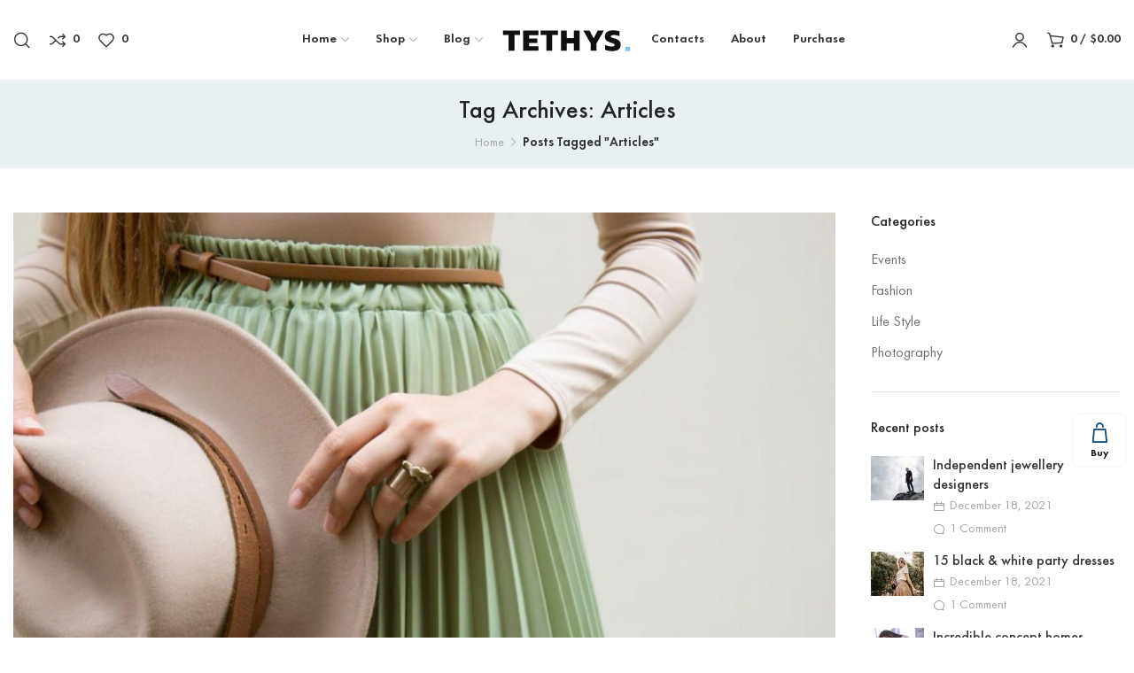

--- FILE ---
content_type: text/html; charset=UTF-8
request_url: https://space.xtemos.com/demo/tethys/blog-tag/articles/
body_size: 23296
content:
<!DOCTYPE html>
<html lang="en-US">
	<head>
		<meta charset="UTF-8">
		<meta name="viewport" content="width=device-width, initial-scale=1.0, maximum-scale=1.0, user-scalable=no">
		<link rel="profile" href="https://gmpg.org/xfn/11">
		<link rel="pingback" href="https://space.xtemos.com/demo/tethys/xmlrpc.php">
		<title>Articles &#8211; Tethys</title><link rel="stylesheet" href="https://spacedemo-cec2.kxcdn.com/demo/tethys/wp-content/cache/min/18/81e9f984427ae2da0eea5d8e1ba9c3d5.css" media="all" data-minify="1" />
<meta name='robots' content='max-image-preview:large' />
<link rel='dns-prefetch' href='//www.googletagmanager.com' />
<link rel='dns-prefetch' href='//spacedemo-cec2.kxcdn.com' />

<link href='//spacedemo-cec2.kxcdn.com' rel='preconnect' />
<link rel="alternate" type="application/rss+xml" title="Tethys &raquo; Feed" href="https://space.xtemos.com/demo/tethys/feed/" />
<link rel="alternate" type="application/rss+xml" title="Tethys &raquo; Comments Feed" href="https://space.xtemos.com/demo/tethys/comments/feed/" />
<link rel="alternate" type="application/rss+xml" title="Tethys &raquo; Articles Tag Feed" href="https://space.xtemos.com/demo/tethys/blog-tag/articles/feed/" />

<style id='classic-theme-styles-inline-css' type='text/css'>
/*! This file is auto-generated */
.wp-block-button__link{color:#fff;background-color:#32373c;border-radius:9999px;box-shadow:none;text-decoration:none;padding:calc(.667em + 2px) calc(1.333em + 2px);font-size:1.125em}.wp-block-file__button{background:#32373c;color:#fff;text-decoration:none}
</style>
<style id='global-styles-inline-css' type='text/css'>
body{--wp--preset--color--black: #000000;--wp--preset--color--cyan-bluish-gray: #abb8c3;--wp--preset--color--white: #ffffff;--wp--preset--color--pale-pink: #f78da7;--wp--preset--color--vivid-red: #cf2e2e;--wp--preset--color--luminous-vivid-orange: #ff6900;--wp--preset--color--luminous-vivid-amber: #fcb900;--wp--preset--color--light-green-cyan: #7bdcb5;--wp--preset--color--vivid-green-cyan: #00d084;--wp--preset--color--pale-cyan-blue: #8ed1fc;--wp--preset--color--vivid-cyan-blue: #0693e3;--wp--preset--color--vivid-purple: #9b51e0;--wp--preset--gradient--vivid-cyan-blue-to-vivid-purple: linear-gradient(135deg,rgba(6,147,227,1) 0%,rgb(155,81,224) 100%);--wp--preset--gradient--light-green-cyan-to-vivid-green-cyan: linear-gradient(135deg,rgb(122,220,180) 0%,rgb(0,208,130) 100%);--wp--preset--gradient--luminous-vivid-amber-to-luminous-vivid-orange: linear-gradient(135deg,rgba(252,185,0,1) 0%,rgba(255,105,0,1) 100%);--wp--preset--gradient--luminous-vivid-orange-to-vivid-red: linear-gradient(135deg,rgba(255,105,0,1) 0%,rgb(207,46,46) 100%);--wp--preset--gradient--very-light-gray-to-cyan-bluish-gray: linear-gradient(135deg,rgb(238,238,238) 0%,rgb(169,184,195) 100%);--wp--preset--gradient--cool-to-warm-spectrum: linear-gradient(135deg,rgb(74,234,220) 0%,rgb(151,120,209) 20%,rgb(207,42,186) 40%,rgb(238,44,130) 60%,rgb(251,105,98) 80%,rgb(254,248,76) 100%);--wp--preset--gradient--blush-light-purple: linear-gradient(135deg,rgb(255,206,236) 0%,rgb(152,150,240) 100%);--wp--preset--gradient--blush-bordeaux: linear-gradient(135deg,rgb(254,205,165) 0%,rgb(254,45,45) 50%,rgb(107,0,62) 100%);--wp--preset--gradient--luminous-dusk: linear-gradient(135deg,rgb(255,203,112) 0%,rgb(199,81,192) 50%,rgb(65,88,208) 100%);--wp--preset--gradient--pale-ocean: linear-gradient(135deg,rgb(255,245,203) 0%,rgb(182,227,212) 50%,rgb(51,167,181) 100%);--wp--preset--gradient--electric-grass: linear-gradient(135deg,rgb(202,248,128) 0%,rgb(113,206,126) 100%);--wp--preset--gradient--midnight: linear-gradient(135deg,rgb(2,3,129) 0%,rgb(40,116,252) 100%);--wp--preset--font-size--small: 13px;--wp--preset--font-size--medium: 20px;--wp--preset--font-size--large: 36px;--wp--preset--font-size--x-large: 42px;--wp--preset--spacing--20: 0.44rem;--wp--preset--spacing--30: 0.67rem;--wp--preset--spacing--40: 1rem;--wp--preset--spacing--50: 1.5rem;--wp--preset--spacing--60: 2.25rem;--wp--preset--spacing--70: 3.38rem;--wp--preset--spacing--80: 5.06rem;--wp--preset--shadow--natural: 6px 6px 9px rgba(0, 0, 0, 0.2);--wp--preset--shadow--deep: 12px 12px 50px rgba(0, 0, 0, 0.4);--wp--preset--shadow--sharp: 6px 6px 0px rgba(0, 0, 0, 0.2);--wp--preset--shadow--outlined: 6px 6px 0px -3px rgba(255, 255, 255, 1), 6px 6px rgba(0, 0, 0, 1);--wp--preset--shadow--crisp: 6px 6px 0px rgba(0, 0, 0, 1);}:where(.is-layout-flex){gap: 0.5em;}:where(.is-layout-grid){gap: 0.5em;}body .is-layout-flex{display: flex;}body .is-layout-flex{flex-wrap: wrap;align-items: center;}body .is-layout-flex > *{margin: 0;}body .is-layout-grid{display: grid;}body .is-layout-grid > *{margin: 0;}:where(.wp-block-columns.is-layout-flex){gap: 2em;}:where(.wp-block-columns.is-layout-grid){gap: 2em;}:where(.wp-block-post-template.is-layout-flex){gap: 1.25em;}:where(.wp-block-post-template.is-layout-grid){gap: 1.25em;}.has-black-color{color: var(--wp--preset--color--black) !important;}.has-cyan-bluish-gray-color{color: var(--wp--preset--color--cyan-bluish-gray) !important;}.has-white-color{color: var(--wp--preset--color--white) !important;}.has-pale-pink-color{color: var(--wp--preset--color--pale-pink) !important;}.has-vivid-red-color{color: var(--wp--preset--color--vivid-red) !important;}.has-luminous-vivid-orange-color{color: var(--wp--preset--color--luminous-vivid-orange) !important;}.has-luminous-vivid-amber-color{color: var(--wp--preset--color--luminous-vivid-amber) !important;}.has-light-green-cyan-color{color: var(--wp--preset--color--light-green-cyan) !important;}.has-vivid-green-cyan-color{color: var(--wp--preset--color--vivid-green-cyan) !important;}.has-pale-cyan-blue-color{color: var(--wp--preset--color--pale-cyan-blue) !important;}.has-vivid-cyan-blue-color{color: var(--wp--preset--color--vivid-cyan-blue) !important;}.has-vivid-purple-color{color: var(--wp--preset--color--vivid-purple) !important;}.has-black-background-color{background-color: var(--wp--preset--color--black) !important;}.has-cyan-bluish-gray-background-color{background-color: var(--wp--preset--color--cyan-bluish-gray) !important;}.has-white-background-color{background-color: var(--wp--preset--color--white) !important;}.has-pale-pink-background-color{background-color: var(--wp--preset--color--pale-pink) !important;}.has-vivid-red-background-color{background-color: var(--wp--preset--color--vivid-red) !important;}.has-luminous-vivid-orange-background-color{background-color: var(--wp--preset--color--luminous-vivid-orange) !important;}.has-luminous-vivid-amber-background-color{background-color: var(--wp--preset--color--luminous-vivid-amber) !important;}.has-light-green-cyan-background-color{background-color: var(--wp--preset--color--light-green-cyan) !important;}.has-vivid-green-cyan-background-color{background-color: var(--wp--preset--color--vivid-green-cyan) !important;}.has-pale-cyan-blue-background-color{background-color: var(--wp--preset--color--pale-cyan-blue) !important;}.has-vivid-cyan-blue-background-color{background-color: var(--wp--preset--color--vivid-cyan-blue) !important;}.has-vivid-purple-background-color{background-color: var(--wp--preset--color--vivid-purple) !important;}.has-black-border-color{border-color: var(--wp--preset--color--black) !important;}.has-cyan-bluish-gray-border-color{border-color: var(--wp--preset--color--cyan-bluish-gray) !important;}.has-white-border-color{border-color: var(--wp--preset--color--white) !important;}.has-pale-pink-border-color{border-color: var(--wp--preset--color--pale-pink) !important;}.has-vivid-red-border-color{border-color: var(--wp--preset--color--vivid-red) !important;}.has-luminous-vivid-orange-border-color{border-color: var(--wp--preset--color--luminous-vivid-orange) !important;}.has-luminous-vivid-amber-border-color{border-color: var(--wp--preset--color--luminous-vivid-amber) !important;}.has-light-green-cyan-border-color{border-color: var(--wp--preset--color--light-green-cyan) !important;}.has-vivid-green-cyan-border-color{border-color: var(--wp--preset--color--vivid-green-cyan) !important;}.has-pale-cyan-blue-border-color{border-color: var(--wp--preset--color--pale-cyan-blue) !important;}.has-vivid-cyan-blue-border-color{border-color: var(--wp--preset--color--vivid-cyan-blue) !important;}.has-vivid-purple-border-color{border-color: var(--wp--preset--color--vivid-purple) !important;}.has-vivid-cyan-blue-to-vivid-purple-gradient-background{background: var(--wp--preset--gradient--vivid-cyan-blue-to-vivid-purple) !important;}.has-light-green-cyan-to-vivid-green-cyan-gradient-background{background: var(--wp--preset--gradient--light-green-cyan-to-vivid-green-cyan) !important;}.has-luminous-vivid-amber-to-luminous-vivid-orange-gradient-background{background: var(--wp--preset--gradient--luminous-vivid-amber-to-luminous-vivid-orange) !important;}.has-luminous-vivid-orange-to-vivid-red-gradient-background{background: var(--wp--preset--gradient--luminous-vivid-orange-to-vivid-red) !important;}.has-very-light-gray-to-cyan-bluish-gray-gradient-background{background: var(--wp--preset--gradient--very-light-gray-to-cyan-bluish-gray) !important;}.has-cool-to-warm-spectrum-gradient-background{background: var(--wp--preset--gradient--cool-to-warm-spectrum) !important;}.has-blush-light-purple-gradient-background{background: var(--wp--preset--gradient--blush-light-purple) !important;}.has-blush-bordeaux-gradient-background{background: var(--wp--preset--gradient--blush-bordeaux) !important;}.has-luminous-dusk-gradient-background{background: var(--wp--preset--gradient--luminous-dusk) !important;}.has-pale-ocean-gradient-background{background: var(--wp--preset--gradient--pale-ocean) !important;}.has-electric-grass-gradient-background{background: var(--wp--preset--gradient--electric-grass) !important;}.has-midnight-gradient-background{background: var(--wp--preset--gradient--midnight) !important;}.has-small-font-size{font-size: var(--wp--preset--font-size--small) !important;}.has-medium-font-size{font-size: var(--wp--preset--font-size--medium) !important;}.has-large-font-size{font-size: var(--wp--preset--font-size--large) !important;}.has-x-large-font-size{font-size: var(--wp--preset--font-size--x-large) !important;}
.wp-block-navigation a:where(:not(.wp-element-button)){color: inherit;}
:where(.wp-block-post-template.is-layout-flex){gap: 1.25em;}:where(.wp-block-post-template.is-layout-grid){gap: 1.25em;}
:where(.wp-block-columns.is-layout-flex){gap: 2em;}:where(.wp-block-columns.is-layout-grid){gap: 2em;}
.wp-block-pullquote{font-size: 1.5em;line-height: 1.6;}
</style>
<style id='woocommerce-inline-inline-css' type='text/css'>
.woocommerce form .form-row .required { visibility: visible; }
</style>






<script type="text/javascript" src="https://spacedemo-cec2.kxcdn.com/demo/tethys/wp-includes/js/jquery/jquery.min.js?ver=3.7.1" id="jquery-core-js"></script>
<script type="text/javascript" src="https://spacedemo-cec2.kxcdn.com/demo/tethys/wp-includes/js/jquery/jquery-migrate.min.js?ver=3.4.1" id="jquery-migrate-js"></script>
<script type="text/javascript" src="https://spacedemo-cec2.kxcdn.com/demo/tethys/wp-content/plugins/woocommerce/assets/js/jquery-blockui/jquery.blockUI.min.js?ver=2.7.0-wc.8.9.4" id="jquery-blockui-js" defer="defer" data-wp-strategy="defer"></script>
<script type="text/javascript" id="wc-add-to-cart-js-extra">
/* <![CDATA[ */
var wc_add_to_cart_params = {"ajax_url":"\/demo\/tethys\/wp-admin\/admin-ajax.php","wc_ajax_url":"\/demo\/tethys\/?wc-ajax=%%endpoint%%","i18n_view_cart":"View cart","cart_url":"https:\/\/space.xtemos.com\/demo\/tethys\/cart\/","is_cart":"","cart_redirect_after_add":"no"};
/* ]]> */
</script>
<script type="text/javascript" src="https://spacedemo-cec2.kxcdn.com/demo/tethys/wp-content/plugins/woocommerce/assets/js/frontend/add-to-cart.min.js?ver=8.9.4" id="wc-add-to-cart-js" defer="defer" data-wp-strategy="defer"></script>
<script type="text/javascript" src="https://spacedemo-cec2.kxcdn.com/demo/tethys/wp-content/plugins/woocommerce/assets/js/js-cookie/js.cookie.min.js?ver=2.1.4-wc.8.9.4" id="js-cookie-js" defer="defer" data-wp-strategy="defer"></script>
<script type="text/javascript" id="woocommerce-js-extra">
/* <![CDATA[ */
var woocommerce_params = {"ajax_url":"\/demo\/tethys\/wp-admin\/admin-ajax.php","wc_ajax_url":"\/demo\/tethys\/?wc-ajax=%%endpoint%%"};
/* ]]> */
</script>
<script type="text/javascript" src="https://spacedemo-cec2.kxcdn.com/demo/tethys/wp-content/plugins/woocommerce/assets/js/frontend/woocommerce.min.js?ver=8.9.4" id="woocommerce-js" defer="defer" data-wp-strategy="defer"></script>
<link rel="https://api.w.org/" href="https://space.xtemos.com/demo/tethys/wp-json/" /><link rel="alternate" type="application/json" href="https://space.xtemos.com/demo/tethys/wp-json/wp/v2/tags/91" /><link rel="EditURI" type="application/rsd+xml" title="RSD" href="https://space.xtemos.com/demo/tethys/xmlrpc.php?rsd" />
<meta name="generator" content="WordPress 6.5.7" />
<meta name="generator" content="WooCommerce 8.9.4" />
	<noscript><style>.woocommerce-product-gallery{ opacity: 1 !important; }</style></noscript>
	<meta name="generator" content="Elementor 3.21.0-beta3; features: e_optimized_assets_loading; settings: css_print_method-external, google_font-enabled, font_display-auto">
<link rel="icon" href="https://spacedemo-cec2.kxcdn.com/demo/tethys/wp-content/uploads/sites/18/2019/11/cropped-tethys-favicon-32x32.png" sizes="32x32" />
<link rel="icon" href="https://spacedemo-cec2.kxcdn.com/demo/tethys/wp-content/uploads/sites/18/2019/11/cropped-tethys-favicon-192x192.png" sizes="192x192" />
<link rel="apple-touch-icon" href="https://spacedemo-cec2.kxcdn.com/demo/tethys/wp-content/uploads/sites/18/2019/11/cropped-tethys-favicon-180x180.png" />
<meta name="msapplication-TileImage" content="https://spacedemo-cec2.kxcdn.com/demo/tethys/wp-content/uploads/sites/18/2019/11/cropped-tethys-favicon-270x270.png" />
	<style>
		.swiper-slide .xts-product-link {
			transform: translateZ(3px);
			will-change: transform;
		}
	</style>
						<style data-type="xts-style-header_123826">
				




@media (min-width: 1025px) {

	/* HEIGHT OF ROWS ON HEADER */

	.xts-top-bar .xts-header-row-inner {
		height: 0px;
	}

	.xts-general-header .xts-header-row-inner {
		height: 90px;
	}

	.xts-header-bottom .xts-header-row-inner {
		height: 0px;
	}

	/* HEIGHT OF ROWS WHEN HEADER IS STICKY */

	.xts-sticky-real.xts-sticked .xts-top-bar .xts-header-row-inner {
		height: 0px;
	}

	.xts-sticky-real.xts-sticked .xts-general-header .xts-header-row-inner {
		height: 60px;
	}

	.xts-sticky-real.xts-sticked .xts-header-bottom .xts-header-row-inner {
		height: 0px;
	}

	/* HEIGHT OF HEADER CLONE */

	.xts-header-clone .xts-header-row-inner {
		height: 50px;
	}

	/* HEIGHT OF PAGE TITLE WHEN HEADER IS OVER CONTENT */

	.xts-header-overlap .xts-page-title.xts-size-xs {
		padding-top: 100px;
	}

	.xts-header-overlap .xts-page-title.xts-size-s {
		padding-top: 110px;
	}

	.xts-header-overlap .xts-page-title.xts-size-m {
		padding-top: 130px;
	}

	.xts-header-overlap .xts-page-title.xts-size-l {
		padding-top: 170px;
	}

	.xts-header-overlap .xts-page-title.xts-size-xl {
		padding-top: 200px;
	}

	.xts-header-overlap .xts-page-title.xts-size-xxl {
		padding-top: 290px;
	}

	/* HEIGHT OF HEADER BUILDER ELEMENTS */

	/* HEIGHT ELEMENTS IN TOP BAR */

	.xts-top-bar .xts-logo img {
		max-height: 0px;
	}

	.xts-sticked .xts-top-bar .xts-logo img {
		max-height: 0px;
	}

	/* HEIGHT ELEMENTS IN GENERAL HEADER */

	.xts-general-header .xts-logo img {
		max-height: 90px;
	}

	.xts-sticked .xts-general-header .xts-logo img {
		max-height: 60px;
	}

	/* HEIGHT ELEMENTS IN BOTTOM HEADER */

	.xts-header-bottom .xts-logo img {
		max-height: 0px;
	}

	.xts-sticked .xts-header-bottom .xts-logo img {
		max-height: 0px;
	}

	/* HEIGHT ELEMENTS IN HEADER CLONE */

	.xts-header-clone .xts-general-header .xts-logo img {
		max-height: 50px;
	}
}

@media (max-width: 1024px) {

	/* HEIGHT OF ROWS ON HEADER */

	.xts-top-bar .xts-header-row-inner {
		height: 0px;
	}

	.xts-general-header .xts-header-row-inner {
		height: 60px;
	}

	.xts-header-bottom .xts-header-row-inner {
		height: 0px;
	}

	/* HEADER OVER CONTENT */

	.xts-header-overlap .xts-page-title {
		padding-top: 80px;
	}

	/* HEIGHT ELEMENTS IN TOP BAR */

	.xts-top-bar .xts-logo img {
		max-height: 0px;
	}

	/* HEIGHT ELEMENTS IN GENERAL HEADER */

	.xts-general-header .xts-logo img {
		max-height: 60px;
	}

	/* HEIGHT ELEMENTS IN BOTTOM HEADER */

	.xts-header-bottom .xts-logo img {
		max-height: 0px;
	}
}

.xts-top-bar {
	border-style: solid;
}

.xts-general-header {
	border-style: solid;
}

.xts-header-bottom {
	border-style: solid;
}
			</style>
									<style data-type="xts-style-theme_settings_20">
				.xts-page-title-overlay{
	background-color:#e8f0f3;
}

body{
	font-family: "Futura", Arial, Helvetica, sans-serif;font-weight: 400;
}

.xts-textfont-content{
	font-family: "Futura", Arial, Helvetica, sans-serif;font-weight: 400;
}

legend, th, h1, h2, h3, h4, h5, h6, .title, .widget_block.widget_search .wp-block-search__label, .xts-anim-text, .xts-size-guide-table tr:first-child td, .woocommerce-thankyou-order-received, .woocommerce-Reviews .comment-reply-title{
	font-weight: 500;
}

.xts-textfont-title{
	font-weight: 500;
}

.xts-entities-title, .widget_recent_comments li > a, .widget_recent_entries a, .widget_rss li > a, .wp-block-latest-comments .wp-block-latest-comments__comment-link, .wp-block-latest-posts__list li a, .xts-single-post .xts-post-url-text, table .product-name a, .product_list_widget .product-title, .product_title{
	font-weight: 500;color: #333333;
}

a.xts-entities-title{
	color: #333333;
}

.xts-nav-main > li > a{
	font-weight: 500;
}

.widget-title, .widget_block .wp-block-group h1, .widget_block .wp-block-group h2, .widget_block .wp-block-group h3, .widget_block .wp-block-group h4, .widget_block .wp-block-group h5, .widget_block .wp-block-group h6{
	font-weight: 500;
}

.xts-textfont-alt{
	font-weight: 500;
}

.xts-product .woocommerce-loop-product__title{
	font-weight: 400;color: #777777;
}

.xts-product .woocommerce-loop-product__title a:hover{
	color: #333333;
}

.title.xts-textcolor-primary, .xts-list-style-icons li:before, .xts-textcolor-primary, .xts-scheme-light .xts-textcolor-primary, .xts-scheme-dark .xts-textcolor-primary, .xts-box-icon, .xts-button.xts-color-primary.xts-style-bordered, .xts-button.xts-color-primary.xts-style-bordered:hover, .xts-plan-features i, .xts-price-plan.xts-scheme-hover-dark:hover .xts-plan-features li i, .xts-plan-icon, .xts-el-video-play-btn, .xts-el-video.xts-action-play .xts-el-video-btn:hover .xts-el-video-play-btn, .xts-el-video.xts-action-overlay:hover .xts-el-video-play-btn, .xts-circle-meter-value, .xts-404-content > span, .xts-no-results-title, a.xts-login-to-price-msg:hover, .xts-account-links a:hover:before, .xts-visits-count-number:before, .woocommerce-form-login-toggle .woocommerce-info a, .woocommerce-form-coupon-toggle .woocommerce-info a, .woocommerce-privacy-policy-link, .woocommerce-terms-and-conditions-link, .woocommerce-privacy-policy-link:hover, .woocommerce-terms-and-conditions-link:hover, .woocommerce-MyAccount-navigation ul li.is-active a, .woocommerce-MyAccount-navigation ul li:hover a, .xts-login-extra a, .xts-login-extra a:hover{
	color:#212121;
}

.xts-bgcolor-primary, .xts-nav-label.xts-color-primary, .xts-nav.xts-style-underline > li > a .xts-nav-text:after, .widget_calendar #today, .xts-hint:before, .xts-tags-list > a:hover:before, .tagcloud > a:hover:before, .wp-block-calendar #today, .xts-nav-mobile-tab.xts-style-underline .nav-link-text:after, .xts-single-post .xts-post-quote, .xts-single-post .xts-post-url, .xts-post.xts-format-design-mask, .xts-project-categories li, .xts-section-title.xts-design-simple .xts-section-title-divider:after, .xts-social-buttons.xts-style-simple a:hover, .xts-countdown-timer.xts-style-default.xts-bg-color-primary .xts-countdown-item, .xts-countdown-timer.xts-style-inline.xts-bg-color-primary .xts-countdown-timer-inner, .xts-timeline-dot, .xts-spot-icon.xts-style-default:before, .xts-scroll-to-top:hover, .elementor-progress-bar, body .select2-container--default .select2-results__option--highlighted[aria-selected], body .select2-container--default .select2-results__option--highlighted[data-selected], .xts-product-label.xts-onsale, .widget_price_filter .ui-slider-range, .widget_price_filter .ui-slider-handle:after, .widget_layered_nav > ul li.chosen a:before, .xts-widget-stock-status li a.xts-selected:before, .xts-progress-track, .xts-sticky-navbar .xts-navbar-count, .xts-header-cart.xts-design-count .xts-cart-count, .xts-header-compare.xts-design-count .xts-compare-count, .xts-header-wishlist.xts-design-count .xts-wishlist-count, .xts-header-cart.xts-design-count-alt .xts-cart-count, .xts-header-compare.xts-design-count-alt .xts-compare-count, .xts-header-wishlist.xts-design-count-alt .xts-wishlist-count, .woocommerce-store-notice, .xts-size-guide-table tr:not(:first-child) td:hover, .xts-visits-count.xts-style-with-bg:before{
	background-color:#212121;
}

blockquote, .xts-comments-area .comment-reply-link, .xts-comments-area #cancel-comment-reply-link, .xts-comments-area .comment-reply-link:hover, .xts-comments-area #cancel-comment-reply-link:hover, .xts-tags-list > a:hover, .tagcloud > a:hover, .wp-block-pullquote:not(.is-style-solid-color), .xts-button.xts-color-primary.xts-style-bordered, .xts-button.xts-color-primary.xts-style-bordered:hover, .xts-button.xts-color-primary.xts-style-link, .xts-button.xts-color-primary.xts-style-link:hover, .xts-section-title.xts-design-underline .xts-section-title-text, .widget_layered_nav > ul li a:hover:before, .xts-widget-stock-status li a:hover:before, .widget_layered_nav > ul li.chosen a:before, .xts-widget-stock-status li a.xts-selected:before, .xts-account-links a:hover, .cart_totals, .cart_totals .shipping-calculator-button, .cart_totals .shipping-calculator-button:hover, .xts-checkout-order-review, .xts-clear-filters-btn, .xts-clear-filters-btn:hover, .woocommerce-MyAccount-navigation ul li.is-active a, .woocommerce-MyAccount-navigation ul li:hover a, .xts-prod-design-simple .xts-add-to-cart, .xts-prod-design-simple .xts-add-to-cart:hover{
	border-color:#212121;
}

.searchform .searchsubmit, .comment-form input[type="submit"], .wp-block-search .wp-block-search__button, .xts-button.xts-color-primary, .xts-cookies-accept-btn, .wpcf7 [type="submit"], .mc4wp-form [type="submit"], .woocommerce-widget-layered-nav-dropdown__submit, .widget_price_filter .price_slider_amount .button, .woocommerce-mini-cart__buttons .checkout, .xts-cart-actions .button[name="apply_coupon"], .cart_totals .checkout-button, .shipping-calculator-form .button, .checkout_coupon .button, #place_order, .woocommerce-orders-table__cell-order-actions > a, .woocommerce-MyAccount-downloads-file, button[name=save_account_details], button[name=save_address], .woocommerce-form-login button, .woocommerce-form-register button, .lost_reset_password button, .xts-compare-table .button, .return-to-shop .button, .xts-product-add-btn > a, .single_add_to_cart_button, .xts-buy-now-btn{
	background-color:#212121;
}
.searchform .searchsubmit:hover, .comment-form input[type="submit"]:hover, .wp-block-search .wp-block-search__button:hover, .xts-button.xts-color-primary:hover, .xts-cookies-accept-btn:hover, .wpcf7 [type="submit"]:hover, .mc4wp-form [type="submit"]:hover, .woocommerce-widget-layered-nav-dropdown__submit:hover, .widget_price_filter .price_slider_amount .button:hover, .woocommerce-mini-cart__buttons .checkout:hover, .xts-cart-actions .button[name="apply_coupon"]:hover, .cart_totals .checkout-button:hover, .shipping-calculator-form .button:hover, .checkout_coupon .button:hover, #place_order:hover, .woocommerce-orders-table__cell-order-actions > a:hover, .woocommerce-MyAccount-downloads-file:hover, button[name=save_account_details]:hover, button[name=save_address]:hover, .woocommerce-form-login button:hover, .woocommerce-form-register button:hover, .lost_reset_password button:hover, .xts-compare-table .button:hover, .return-to-shop .button:hover, .xts-product-add-btn > a:hover, .single_add_to_cart_button:hover, .xts-buy-now-btn:hover{
	background-color:rgba(31, 31, 31, 1);
}

.title.xts-textcolor-secondary, .xts-textcolor-secondary, .xts-scheme-light .xts-textcolor-secondary, .xts-scheme-dark .xts-textcolor-secondary, .xts-button.xts-color-secondary.xts-style-bordered, .xts-button.xts-color-secondary.xts-style-bordered:hover{
	color:#ff5558;
}

.xts-bgcolor-secondary, .xts-nav-label.xts-color-secondary, .xts-countdown-timer.xts-style-default.xts-bg-color-secondary .xts-countdown-item, .xts-countdown-timer.xts-style-inline.xts-bg-color-secondary .xts-countdown-timer-inner{
	background-color:#ff5558;
}

.xts-button.xts-color-secondary.xts-style-bordered, .xts-button.xts-color-secondary.xts-style-bordered:hover, .xts-button.xts-color-secondary.xts-style-link, .xts-button.xts-color-secondary.xts-style-link:hover{
	border-color:#ff5558;
}

.xts-button.xts-color-secondary{
	background-color:#ff5558;
}
.xts-button.xts-color-secondary:hover{
	background-color:rgba(237, 79, 82, 1);
}

a{
	color:#7cbff0;
}

a:hover{
	color:#6ba5ce;
}

.single-product .xts-site-content{
	background-color:#f0f0f0;
}

@font-face {
	font-weight: normal;
	font-style: normal;
	font-family: "font-icon";
	src: url("//spacedemo-cec2.kxcdn.com/demo/tethys/wp-content/themes/xts-tethys/fonts/font-icon.woff") format("woff"),
	url("//spacedemo-cec2.kxcdn.com/demo/tethys/wp-content/themes/xts-tethys/fonts/font-icon.woff2") format("woff2");
}

:root{
	--xts-container-w: 1420px;
}
.container {
	max-width: 1420px;
}

.xts-dropdown-menu.xts-style-container {
	max-width: 1390px;
}

.elementor-section.xts-section-stretch > .elementor-column-gap-no {
	max-width: 1390px;
}

.elementor-section.xts-section-stretch > .elementor-column-gap-narrow {
	max-width: 1400px;
}

.elementor-section.xts-section-stretch > .elementor-column-gap-default {
	max-width: 1410px;
}

.elementor-section.xts-section-stretch > .elementor-column-gap-extended {
	max-width: 1420px;
}

.elementor-section.xts-section-stretch > .elementor-column-gap-wide {
	max-width: 1430px;
}

.elementor-section.xts-section-stretch > .elementor-column-gap-wider {
	max-width: 1450px;
}

@media (min-width: 1437px) {
	.platform-Windows .xts-section-stretch > .elementor-container {
		margin-left: auto;
		margin-right: auto;
	}
}

@media (min-width: 1420px) {
	html:not(.platform-Windows) .xts-section-stretch > .elementor-container {
		margin-left: auto;
		margin-right: auto;
	}
}


/* Quick view */
.xts-quick-view-popup {
	max-width: 920px;
}

/* Promo popup */
.xts-promo-popup {
	max-width: 800px;
}

/* Blog single content boxed */
	.xts-content-area.col-lg-12 .xts-single-post-boxed {
		max-width: 900px;
	}

/* Header Boxed */
.xts-header.xts-design-boxed:not(.xts-full-width) .xts-header-main {
	max-width: 1390px;
}

.xts-widget-filter .xts-scroll-content {
	max-height: 190px;
}
@font-face {
	font-family: "Futura";
	src: url("//spacedemo-cec2.kxcdn.com/demo/tethys/wp-content/uploads/sites/18/2019/11/FuturaMediumC.woff") format("woff"), 
url("//spacedemo-cec2.kxcdn.com/demo/tethys/wp-content/uploads/sites/18/2019/11/FuturaMediumC.woff2") format("woff2");
	font-weight: 500;
	font-style: normal;
}

@font-face {
	font-family: "Futura";
	src: url("//spacedemo-cec2.kxcdn.com/demo/tethys/wp-content/uploads/sites/18/2019/11/FuturaBookC.woff") format("woff"), 
url("//spacedemo-cec2.kxcdn.com/demo/tethys/wp-content/uploads/sites/18/2019/11/FuturaBookC.woff2") format("woff2");
	font-weight: 400;
	font-style: normal;
}

@font-face {
	font-family: "Futura";
	src: url("//spacedemo-cec2.kxcdn.com/demo/tethys/wp-content/uploads/sites/18/2019/11/FuturaDemiC.woff") format("woff"), 
url("//spacedemo-cec2.kxcdn.com/demo/tethys/wp-content/uploads/sites/18/2019/11/FuturaDemiC.woff2") format("woff2");
	font-weight: 600;
	font-style: normal;
}

.xts-shop-widget-sidebar .widget_product_categories {
	display: none;
}

.xts-sidebar-inner .widget_custom_html {
	display: none!important;
}

#rev_slider_1_1_wrapper {
 height: 710px;
}

@media (max-width: 1024px) {
    
#woodmart-slider-wine_wrapper {
 height:750px;
}
}
      
@media (max-width: 778px) {
    
#woodmart-slider-wine_wrapper {
 height:850px;
}
}
  
@media (max-width: 480px) {
    
#woodmart-slider-wine_wrapper {
  height:680px;
}
}			</style>
					</head>

	
	<body class="archive tag tag-articles tag-91 theme-xts-tethys woocommerce-no-js xts-cat-accordion xts-sticky-navbar-enabled elementor-default elementor-kit-2469">

		<script type="text/javascript" id="xts-flicker-fix">//flicker fix.</script>
		
		<div class="xts-site-wrapper">

			
							<header class="xts-header xts-with-shadow xts-scroll-stick xts-sticky-real">
					
<div class="xts-header-main xts-header-inner">
	
<div class="xts-header-row xts-general-header xts-sticky-on xts-without-bg xts-layout-equal-sides">
	<div class="container">
		<div class="xts-header-row-inner">
			
<div class="xts-header-col xts-start xts-desktop">
	
<div class="xts-header-search xts-header-el xts-display-full-screen xts-style-icon">
	<a href="#">
		<span class="xts-header-el-icon">
					</span>

		<span class="xts-header-el-label">
			Search		</span>
	</a>

	
	</div>

<div class="xts-header-compare xts-header-el xts-style-icon xts-design-count-text">
	<a href="https://space.xtemos.com/demo/tethys/compare/">
		<span class="xts-header-el-icon xts-icon-default">
			
							<span class="xts-compare-count">
					0				</span>
					</span>

		<span class="xts-header-el-label">
			Compare		</span>
	</a>
</div>

<div class="xts-header-wishlist xts-header-el xts-style-icon xts-design-count-text">
	<a href="https://space.xtemos.com/demo/tethys/wishlist/">
		<span class="xts-header-el-icon xts-icon-default">
			
							<span class="xts-wishlist-count">
					0				</span>
					</span>

		<span class="xts-header-el-label">
			Wishlist		</span>
	</a>
</div>
<div class="xts-header-nav-wrapper xts-nav-wrapper xts-textalign-right"><ul id="menu-main-menu-left" class="menu xts-nav xts-nav-secondary xts-direction-h xts-style-underline xts-gap-m"><li id="menu-item-15" class="menu-item menu-item-type-post_type menu-item-object-page menu-item-home menu-item-15 item-level-0 xts-item-mega-menu xts-event-hover menu-item-has-children xts-dropdown-ajax" style="--xts-dropdown-width: 900px;"><a href="https://space.xtemos.com/demo/tethys/" class="xts-nav-link"><span class="xts-nav-text">Home</span></a><div class="xts-dropdown xts-dropdown-menu xts-style-sized"><div class="xts-dropdown-placeholder xts-fill" data-id="1939"></div><div class="container xts-dropdown-inner"></div></div></li>
<li id="menu-item-16" class="menu-item menu-item-type-post_type menu-item-object-page menu-item-16 item-level-0 xts-item-mega-menu xts-event-hover menu-item-has-children xts-dropdown-ajax"><a href="https://space.xtemos.com/demo/tethys/shop/" class="xts-nav-link"><span class="xts-nav-text">Shop</span></a><div class="xts-dropdown xts-dropdown-menu xts-style-full"><div class="xts-dropdown-placeholder xts-fill" data-id="1870"></div><div class="container xts-dropdown-inner"></div></div></li>
<li id="menu-item-250" class="menu-item menu-item-type-post_type menu-item-object-page current_page_parent menu-item-250 item-level-0 xts-item-mega-menu xts-event-hover menu-item-has-children xts-dropdown-ajax" style="--xts-dropdown-width: 900px;"><a href="https://space.xtemos.com/demo/tethys/blog/" class="xts-nav-link"><span class="xts-nav-text">Blog</span></a><div class="xts-dropdown xts-dropdown-menu xts-style-sized"><div class="xts-dropdown-placeholder xts-fill" data-id="1917"></div><div class="container xts-dropdown-inner"></div></div></li>
</ul></div></div>

<div class="xts-header-col xts-center xts-desktop">
	
<div class="xts-logo">
	<a href="https://space.xtemos.com/demo/tethys/" rel="home">
		<img class="xts-logo-main" src="https://spacedemo-cec2.kxcdn.com/demo/tethys/wp-content/uploads/sites/18/2019/11/tethys-logo.svg" alt="Tethys" style="max-width: 150px;" />
			</a>
</div>
</div>

<div class="xts-header-col xts-end xts-desktop">
	<div class="xts-header-nav-wrapper xts-nav-wrapper xts-textalign-left"><ul id="menu-main-menu-right" class="menu xts-nav xts-nav-secondary xts-direction-h xts-style-underline xts-gap-m"><li id="menu-item-21" class="menu-item menu-item-type-post_type menu-item-object-page menu-item-21 item-level-0 xts-event-hover"><a href="https://space.xtemos.com/demo/tethys/contact-us/" class="xts-nav-link"><span class="xts-nav-text">Contacts</span></a></li>
<li id="menu-item-22" class="menu-item menu-item-type-post_type menu-item-object-page menu-item-22 item-level-0 xts-event-hover"><a href="https://space.xtemos.com/demo/tethys/about-us/" class="xts-nav-link"><span class="xts-nav-text">About</span></a></li>
<li id="menu-item-2957" class="menu-item menu-item-type-custom menu-item-object-custom menu-item-2957 item-level-0 xts-event-hover"><a href="https://themeforest.net/item/tethys-fashion-and-minimalism-theme/37910006" class="xts-nav-link"><span class="xts-nav-text">Purchase</span></a></li>
</ul></div>
<div class="xts-header-my-account xts-header-el xts-style-icon xts-opener">
	<a href="https://space.xtemos.com/demo/tethys/my-account/">
		<span class="xts-header-el-icon">
					</span>

		<span class="xts-header-el-label">
			Login / Register		</span>
	</a>

	</div>

<div class="xts-header-cart xts-header-el xts-design-default xts-style-icon-text xts-opener">
	<a href="https://space.xtemos.com/demo/tethys/cart/">
		<span class="xts-header-el-icon xts-icon-cart">
			
					</span>

		<span class="xts-header-el-label">
										<span class="xts-cart-count">
				0
				<span>
					items				</span>
			</span>
					
			<span class="xts-cart-divider">/</span> 
						<span class="xts-cart-subtotal">
				<span class="woocommerce-Price-amount amount"><bdi><span class="woocommerce-Price-currencySymbol">&#36;</span>0.00</bdi></span>			</span>
				</span>
	</a>

	</div>
</div>

<div class="xts-header-col xts-start xts-mobile">
	
<div class="xts-header-mobile-burger xts-header-el xts-style-icon">
	<a href="#">
		<span class="xts-header-el-icon">
					</span>

		<span class="xts-header-el-label">
			Menu		</span>
	</a>
</div>
</div>

<div class="xts-header-col xts-center xts-mobile">
	
<div class="xts-logo">
	<a href="https://space.xtemos.com/demo/tethys/" rel="home">
		<img class="xts-logo-main" src="https://spacedemo-cec2.kxcdn.com/demo/tethys/wp-content/uploads/sites/18/2019/11/tethys-logo.svg" alt="Tethys" style="max-width: 150px;" />
			</a>
</div>
</div>

<div class="xts-header-col xts-end xts-mobile">
	
<div class="xts-header-cart xts-header-el xts-design-design-1 xts-style-icon xts-opener">
	<a href="https://space.xtemos.com/demo/tethys/cart/">
		<span class="xts-header-el-icon xts-icon-bag">
			
					</span>

		<span class="xts-header-el-label">
			
			<span class="xts-cart-divider">/</span> 
						<span class="xts-cart-subtotal">
				<span class="woocommerce-Price-amount amount"><bdi><span class="woocommerce-Price-currencySymbol">&#36;</span>0.00</bdi></span>			</span>
				</span>
	</a>

	</div>
</div>
		</div>
	</div>
</div>
</div>
				</header>
			
			
								<div class="xts-site-content">
		
						<div class="xts-page-title xts-size-s xts-style-centered xts-scheme-dark">
					<div class="xts-page-title-overlay xts-fill" style=""></div>
					<div class="container">
						
															<h1 class="xts-title title">
									Tag Archives: Articles								</h1>

																	<div class="xts-breadcrumbs" xmlns:v="https://schema.org/"><a href="https://space.xtemos.com/demo/tethys/" rel="v:url" property="v:title">Home</a><span class="xts-delimiter"></span><span class="xts-active">Posts Tagged &quot;Articles&quot;</span></div><!-- .breadcrumbs -->															
											</div>
				</div>
			
		<div class="container">
			<div class="row row-spacing-40 xts-sidebar-hidden-md">
			<div class="xts-content-area col-lg-9 col-12 col-md-9">

				
					<div id="blog" class="xts-blog xts-row xts-row-lg-2 xts-row-1 xts-row-spacing-30 xts-post-design-default xts-different-sizes" data-source="main_loop" data-paged="1" data-animation-delay="100">
		
			
							
				
				<div class="xts-col xts-wide" data-loop="1">
					
<article id="post-261" class="xts-post post-261 post type-post status-publish format-standard has-post-thumbnail hentry category-fashion category-life-style tag-articles tag-news tag-trends">

			<div class="xts-post-thumb">
								<div class="xts-post-image">
				<img fetchpriority="high" width="1200" height="670" src="https://spacedemo-cec2.kxcdn.com/demo/tethys/wp-content/uploads/sites/18/2019/11/thetys-blog-2-1300x726.jpg" class="attachment-large size-large wp-image-2869" alt="" decoding="async" srcset="https://spacedemo-cec2.kxcdn.com/demo/tethys/wp-content/uploads/sites/18/2019/11/thetys-blog-2-1300x726.jpg 1300w, https://spacedemo-cec2.kxcdn.com/demo/tethys/wp-content/uploads/sites/18/2019/11/thetys-blog-2-400x224.jpg 400w, https://spacedemo-cec2.kxcdn.com/demo/tethys/wp-content/uploads/sites/18/2019/11/thetys-blog-2-150x84.jpg 150w, https://spacedemo-cec2.kxcdn.com/demo/tethys/wp-content/uploads/sites/18/2019/11/thetys-blog-2-768x429.jpg 768w, https://spacedemo-cec2.kxcdn.com/demo/tethys/wp-content/uploads/sites/18/2019/11/thetys-blog-2-460x257.jpg 460w, https://spacedemo-cec2.kxcdn.com/demo/tethys/wp-content/uploads/sites/18/2019/11/thetys-blog-2-1000x559.jpg 1000w, https://spacedemo-cec2.kxcdn.com/demo/tethys/wp-content/uploads/sites/18/2019/11/thetys-blog-2-300x168.jpg 300w, https://spacedemo-cec2.kxcdn.com/demo/tethys/wp-content/uploads/sites/18/2019/11/thetys-blog-2.jpg 1360w" sizes="(max-width: 1200px) 100vw, 1200px" />			</div>
				
							
			<div class="xts-post-hover xts-fill">
									<div class="xts-post-read-more-hover">
						<span>
							Continue reading						</span>
					</div>
							</div>
			<a class="xts-post-link xts-fill" href="https://space.xtemos.com/demo/tethys/2021/11/21/best-office-womens-workwear/" rel="bookmark"></a>
		</div>
	
	<div class="xts-post-content">
					<div class="xts-post-header">
														<div class="xts-post-categories">
									
					<a  class="xts-post-category" href="https://space.xtemos.com/demo/tethys/category/fashion/" rel="category tag">
						Fashion					</a>

									
					<a  class="xts-post-category" href="https://space.xtemos.com/demo/tethys/category/life-style/" rel="category tag">
						Life Style					</a>

							</div>
								
									<div class="xts-post-actions xts-top">

													<div class="xts-post-share xts-action-btn xts-style-icon xts-tooltip-init">
								<a></a>

								<div class="xts-tooltip tooltip bs-tooltip-top">
									<div class="arrow"></div>
									<div class="tooltip-inner">
										
		<div class="xts-social-buttons-wrapper xts-textalign-center">

			
			<div class="xts-social-buttons xts-social-icons xts-type-share xts-style-default xts-size-s xts-scheme-light">

				
				
									<a data-elementor-open-lightbox="no" target="_blank" class="xts-social-email" href="/cdn-cgi/l/email-protection#f3cc80869199969087ceb09b969098d3879b9a80d39b87878380c9dcdc8083929096dd8b87969e9c80dd909c9edc97969e9cdc8796879b8a80dcc1c3c1c2dcc2c2dcc1c2dc91968087de9c95959a9096de849c9e969d80de849c819884969281dc">
						<i class="xts-i-email"></i>
											</a>
				
									<a data-elementor-open-lightbox="no"  target="_blank" class="xts-social-facebook" href="https://www.facebook.com/sharer/sharer.php?u=https://space.xtemos.com/demo/tethys/2021/11/21/best-office-womens-workwear/">
						<i class="xts-i-facebook"></i>
											</a>
				
				
				
				
				
				
									<a data-elementor-open-lightbox="no"  target="_blank" class="xts-social-pinterest" href="https://pinterest.com/pin/create/button/?url=https://space.xtemos.com/demo/tethys/2021/11/21/best-office-womens-workwear/&media=https://space.xtemos.com/demo/tethys/wp-content/uploads/sites/18/2019/11/thetys-blog-2.jpg&description=Best+office+women%26%238217%3Bs+workwear">
						<i class="xts-i-pinterest"></i>
											</a>
				
				
				
				
				
				
				
				
				
									<a data-elementor-open-lightbox="no"  target="_blank" class="xts-social-whatsapp xts-hide-md" href="https://api.whatsapp.com/send?text=https%3A%2F%2Fspace.xtemos.com%2Fdemo%2Ftethys%2F2021%2F11%2F21%2Fbest-office-womens-workwear%2F">
						<i class="xts-i-whatsapp"></i>
											</a>

					<a data-elementor-open-lightbox="no"  target="_blank" class="xts-social-whatsapp xts-hide-lg" href="whatsapp://send?text=https://space.xtemos.com/demo/tethys/2021/11/21/best-office-womens-workwear/">
						<i class="xts-i-whatsapp"></i>
											</a>
				
				
				
				
			</div>

		</div>
											</div>
								</div>
							</div>
						
											<div class="xts-post-reply">
				<a href="https://space.xtemos.com/demo/tethys/2021/11/21/best-office-womens-workwear/#respond" title="Comment on Best office women&#8217;s workwear" ><span class="replies-count">0</span> <span class="replies-count-label">comments</span></a>			</div>
									</div>
							</div>
		
					<h3 class="xts-post-title xts-entities-title">
				<a href="https://space.xtemos.com/demo/tethys/2021/11/21/best-office-womens-workwear/" rel="bookmark">
					Best office women&#8217;s workwear				</a>
			</h3>
		
					<div class="xts-post-desc xts-reset-all-last">
				Until recently, the prevailing view assumed&nbsp;lorem ipsum&nbsp;was born as a nonsense text. “It's not Latin, though it looks like it, and it actually says nothing,”&nbsp;Before &amp; After&nbsp;magazine&nbsp;answered a curious reader, “Its ‘words’ loosely approximate the frequency with which letters occur in English, which is why at a glance it looks pretty real.” As Cicero would put it, “Um, n...			</div>
		
					<div class="xts-post-meta">
							<div class="xts-post-author">
				
									<span class="xts-label">
						By					</span>
				
									<span class="xts-name author vcard">
						<a class="url fn n" href="https://space.xtemos.com/demo/tethys/author/erwin/">
							Buzz Aldrin						</a>
					</span>
							</div>
								<div class="xts-post-date">
							<time class="published" datetime="2021-11-21T08:59:36+00:00">
					November 21, 2021				</time>
				<time class="updated" datetime="2022-05-26T14:01:50+00:00">
					May 26, 2022				</time>
					</div>
					</div>
			</div>
</article>
				</div>
							
				
				<div class="xts-col" data-loop="2">
					
<article id="post-1241" class="xts-post xts-video-muted xts-has-video post-1241 post type-post status-publish format-video has-post-thumbnail hentry category-fashion category-life-style tag-articles tag-news tag-trends post_format-post-format-video">

			<div class="xts-post-thumb">
										<div class="xts-post-image xts-with-bg xts-fill" style="background-image:url(https://spacedemo-cec2.kxcdn.com/demo/tethys/wp-content/uploads/sites/18/2019/12/thetys-blog-7.jpg);"></div>

					<div class="xts-post-video xts-post-video-vimeo xts-video-resize xts-ar-16-9">
									<iframe class="elementor-video-iframe" allowfullscreen allow="autoplay" title="vimeo Video Player" data-lazy-load="https://player.vimeo.com/video/252125860?api=1&amp;muted=1&amp;background=1&amp;loop=1#t=" width="100%" height="100%"></iframe>							</div>
								
																						<div class="xts-post-label xts-format-video">
						<div class="xts-post-controls">
							<div class="xts-post-control xts-play"></div>
							<div class="xts-post-control xts-mute"></div>
						</div>
					</div>
											
			<div class="xts-post-hover xts-fill">
									<div class="xts-post-read-more-hover">
						<span>
							Continue reading						</span>
					</div>
							</div>
			<a class="xts-post-link xts-fill" href="https://space.xtemos.com/demo/tethys/2021/12/18/best-fashion-bloggers-of-this-year/" rel="bookmark"></a>
		</div>
	
	<div class="xts-post-content">
					<div class="xts-post-header">
														<div class="xts-post-categories">
									
					<a  class="xts-post-category" href="https://space.xtemos.com/demo/tethys/category/fashion/" rel="category tag">
						Fashion					</a>

									
					<a  class="xts-post-category" href="https://space.xtemos.com/demo/tethys/category/life-style/" rel="category tag">
						Life Style					</a>

							</div>
								
									<div class="xts-post-actions xts-top">

													<div class="xts-post-share xts-action-btn xts-style-icon xts-tooltip-init">
								<a></a>

								<div class="xts-tooltip tooltip bs-tooltip-top">
									<div class="arrow"></div>
									<div class="tooltip-inner">
										
		<div class="xts-social-buttons-wrapper xts-textalign-center">

			
			<div class="xts-social-buttons xts-social-icons xts-type-share xts-style-default xts-size-s xts-scheme-light">

				
				
									<a data-elementor-open-lightbox="no" target="_blank" class="xts-social-email" href="/cdn-cgi/l/email-protection#[base64]">
						<i class="xts-i-email"></i>
											</a>
				
									<a data-elementor-open-lightbox="no"  target="_blank" class="xts-social-facebook" href="https://www.facebook.com/sharer/sharer.php?u=https://space.xtemos.com/demo/tethys/2021/12/18/best-fashion-bloggers-of-this-year/">
						<i class="xts-i-facebook"></i>
											</a>
				
				
				
				
				
				
									<a data-elementor-open-lightbox="no"  target="_blank" class="xts-social-pinterest" href="https://pinterest.com/pin/create/button/?url=https://space.xtemos.com/demo/tethys/2021/12/18/best-fashion-bloggers-of-this-year/&media=https://space.xtemos.com/demo/tethys/wp-content/uploads/sites/18/2019/12/thetys-blog-7.jpg&description=Best+fashion+bloggers+of+this+year">
						<i class="xts-i-pinterest"></i>
											</a>
				
				
				
				
				
				
				
				
				
									<a data-elementor-open-lightbox="no"  target="_blank" class="xts-social-whatsapp xts-hide-md" href="https://api.whatsapp.com/send?text=https%3A%2F%2Fspace.xtemos.com%2Fdemo%2Ftethys%2F2021%2F12%2F18%2Fbest-fashion-bloggers-of-this-year%2F">
						<i class="xts-i-whatsapp"></i>
											</a>

					<a data-elementor-open-lightbox="no"  target="_blank" class="xts-social-whatsapp xts-hide-lg" href="whatsapp://send?text=https://space.xtemos.com/demo/tethys/2021/12/18/best-fashion-bloggers-of-this-year/">
						<i class="xts-i-whatsapp"></i>
											</a>
				
				
				
				
			</div>

		</div>
											</div>
								</div>
							</div>
						
											<div class="xts-post-reply">
				<a href="https://space.xtemos.com/demo/tethys/2021/12/18/best-fashion-bloggers-of-this-year/#respond" title="Comment on Best fashion bloggers of this year" ><span class="replies-count">0</span> <span class="replies-count-label">comments</span></a>			</div>
									</div>
							</div>
		
					<h3 class="xts-post-title xts-entities-title">
				<a href="https://space.xtemos.com/demo/tethys/2021/12/18/best-fashion-bloggers-of-this-year/" rel="bookmark">
					Best fashion bloggers of this year				</a>
			</h3>
		
					<div class="xts-post-desc xts-reset-all-last">
				Until recently, the prevailing view assumed&nbsp;lorem ipsum&nbsp;was born as a nonsense text. “It's not Latin, though it looks like it, and it actually says nothing,”&nbsp;Before &amp; After&nbsp;magazine&nbsp;answered a curious reader, “Its ‘words’ loosely approximate the frequency with which letters occur in English, which is why at a glance it looks pretty real.” As Cicero would put it, “Um, n...			</div>
		
					<div class="xts-post-meta">
							<div class="xts-post-author">
				
									<span class="xts-label">
						By					</span>
				
									<span class="xts-name author vcard">
						<a class="url fn n" href="https://space.xtemos.com/demo/tethys/author/erwin/">
							Buzz Aldrin						</a>
					</span>
							</div>
								<div class="xts-post-date">
							<time class="published" datetime="2021-12-18T07:13:30+00:00">
					December 18, 2021				</time>
				<time class="updated" datetime="2022-05-26T14:01:41+00:00">
					May 26, 2022				</time>
					</div>
					</div>
			</div>
</article>
				</div>
							
				
				<div class="xts-col" data-loop="3">
					
<article id="post-1225" class="xts-post post-1225 post type-post status-publish format-standard has-post-thumbnail hentry category-events category-life-style tag-articles tag-news tag-trends">

			<div class="xts-post-thumb">
								<div class="xts-post-image">
				<img width="1200" height="670" src="https://spacedemo-cec2.kxcdn.com/demo/tethys/wp-content/uploads/sites/18/2019/12/thetys-blog-12-1300x726.jpg" class="attachment-large size-large wp-image-1231" alt="" decoding="async" srcset="https://spacedemo-cec2.kxcdn.com/demo/tethys/wp-content/uploads/sites/18/2019/12/thetys-blog-12-1300x726.jpg 1300w, https://spacedemo-cec2.kxcdn.com/demo/tethys/wp-content/uploads/sites/18/2019/12/thetys-blog-12-400x224.jpg 400w, https://spacedemo-cec2.kxcdn.com/demo/tethys/wp-content/uploads/sites/18/2019/12/thetys-blog-12-150x84.jpg 150w, https://spacedemo-cec2.kxcdn.com/demo/tethys/wp-content/uploads/sites/18/2019/12/thetys-blog-12-768x429.jpg 768w, https://spacedemo-cec2.kxcdn.com/demo/tethys/wp-content/uploads/sites/18/2019/12/thetys-blog-12-460x257.jpg 460w, https://spacedemo-cec2.kxcdn.com/demo/tethys/wp-content/uploads/sites/18/2019/12/thetys-blog-12-1000x559.jpg 1000w, https://spacedemo-cec2.kxcdn.com/demo/tethys/wp-content/uploads/sites/18/2019/12/thetys-blog-12-300x168.jpg 300w, https://spacedemo-cec2.kxcdn.com/demo/tethys/wp-content/uploads/sites/18/2019/12/thetys-blog-12-500x279.jpg 500w, https://spacedemo-cec2.kxcdn.com/demo/tethys/wp-content/uploads/sites/18/2019/12/thetys-blog-12.jpg 1360w" sizes="(max-width: 1200px) 100vw, 1200px" />			</div>
				
							
			<div class="xts-post-hover xts-fill">
									<div class="xts-post-read-more-hover">
						<span>
							Continue reading						</span>
					</div>
							</div>
			<a class="xts-post-link xts-fill" href="https://space.xtemos.com/demo/tethys/2021/12/17/all-the-best-fashion-influencers/" rel="bookmark"></a>
		</div>
	
	<div class="xts-post-content">
					<div class="xts-post-header">
														<div class="xts-post-categories">
									
					<a  class="xts-post-category" href="https://space.xtemos.com/demo/tethys/category/events/" rel="category tag">
						Events					</a>

									
					<a  class="xts-post-category" href="https://space.xtemos.com/demo/tethys/category/life-style/" rel="category tag">
						Life Style					</a>

							</div>
								
									<div class="xts-post-actions xts-top">

													<div class="xts-post-share xts-action-btn xts-style-icon xts-tooltip-init">
								<a></a>

								<div class="xts-tooltip tooltip bs-tooltip-top">
									<div class="arrow"></div>
									<div class="tooltip-inner">
										
		<div class="xts-social-buttons-wrapper xts-textalign-center">

			
			<div class="xts-social-buttons xts-social-icons xts-type-share xts-style-default xts-size-s xts-scheme-light">

				
				
									<a data-elementor-open-lightbox="no" target="_blank" class="xts-social-email" href="/cdn-cgi/l/email-protection#[base64]">
						<i class="xts-i-email"></i>
											</a>
				
									<a data-elementor-open-lightbox="no"  target="_blank" class="xts-social-facebook" href="https://www.facebook.com/sharer/sharer.php?u=https://space.xtemos.com/demo/tethys/2021/12/17/all-the-best-fashion-influencers/">
						<i class="xts-i-facebook"></i>
											</a>
				
				
				
				
				
				
									<a data-elementor-open-lightbox="no"  target="_blank" class="xts-social-pinterest" href="https://pinterest.com/pin/create/button/?url=https://space.xtemos.com/demo/tethys/2021/12/17/all-the-best-fashion-influencers/&media=https://space.xtemos.com/demo/tethys/wp-content/uploads/sites/18/2019/12/thetys-blog-12.jpg&description=All+the+best+fashion+influencers">
						<i class="xts-i-pinterest"></i>
											</a>
				
				
				
				
				
				
				
				
				
									<a data-elementor-open-lightbox="no"  target="_blank" class="xts-social-whatsapp xts-hide-md" href="https://api.whatsapp.com/send?text=https%3A%2F%2Fspace.xtemos.com%2Fdemo%2Ftethys%2F2021%2F12%2F17%2Fall-the-best-fashion-influencers%2F">
						<i class="xts-i-whatsapp"></i>
											</a>

					<a data-elementor-open-lightbox="no"  target="_blank" class="xts-social-whatsapp xts-hide-lg" href="whatsapp://send?text=https://space.xtemos.com/demo/tethys/2021/12/17/all-the-best-fashion-influencers/">
						<i class="xts-i-whatsapp"></i>
											</a>
				
				
				
				
			</div>

		</div>
											</div>
								</div>
							</div>
						
															</div>
							</div>
		
					<h3 class="xts-post-title xts-entities-title">
				<a href="https://space.xtemos.com/demo/tethys/2021/12/17/all-the-best-fashion-influencers/" rel="bookmark">
					All the best fashion influencers				</a>
			</h3>
		
					<div class="xts-post-desc xts-reset-all-last">
				So when is it okay to use lorem ipsum? First, lorem ipsum works well for staging. It's like the props in a furniture store—filler text makes it look like someone is home. The same Wordpress template might eventually be home to a fitness blog, a photography website, or the online journal of a cupcake fanatic. Lorem ipsum helps them imagine what the lived-in website might look like.
Second, use lore...			</div>
		
					<div class="xts-post-meta">
							<div class="xts-post-author">
				
									<span class="xts-label">
						By					</span>
				
									<span class="xts-name author vcard">
						<a class="url fn n" href="https://space.xtemos.com/demo/tethys/author/erwin/">
							Buzz Aldrin						</a>
					</span>
							</div>
								<div class="xts-post-date">
							<time class="published" datetime="2021-12-17T14:05:14+00:00">
					December 17, 2021				</time>
				<time class="updated" datetime="2022-05-26T14:02:04+00:00">
					May 26, 2022				</time>
					</div>
					</div>
			</div>
</article>
				</div>
							
				
				<div class="xts-col" data-loop="4">
					
<article id="post-1260" class="xts-post xts-has-gallery post-1260 post type-post status-publish format-gallery has-post-thumbnail hentry category-fashion category-life-style tag-articles tag-news tag-trends post_format-post-format-gallery">

			<div class="xts-post-thumb">
										<div class="xts-post-gallery xts-carousel xts-lib-swiper xts-arrows-vpos-sides xts-arrows-design-default xts-init-on-scroll xts-row xts-row-1 xts-row-spacing-0"  data-xts-carousel  data-carousel-args='{"autoplay":"no","autoplay_speed":{"size":2000},"infinite_loop":"no","center_mode":"no","draggable":"no","auto_height":"yes","init_on_scroll":"yes","dots":"no","dots_color_scheme":"dark","arrows":"no","arrows_horizontal_position":"","arrows_color_scheme":"dark","arrows_vertical_position":"sides","arrows_design":"default","parent":"","center_mode_opacity":"no","library":"swiper","source":"","carousel_items":{"size":1},"carousel_items_tablet":{"size":1},"carousel_items_mobile":{"size":1},"carousel_spacing":0,"controls_id":"69780dfaab950","sync":"disabled","sync_parent_id":"","sync_child_id":""}'>
											<div class="xts-col xts-post-gallery-col">
											<a href="https://space.xtemos.com/demo/tethys/2021/12/18/continue-to-support-restoration-projects/">
					
					<img width="1200" height="670" src="https://spacedemo-cec2.kxcdn.com/demo/tethys/wp-content/uploads/sites/18/2019/12/thetys-blog-5-1300x726.jpg" class="attachment-large size-large wp-image-1232" alt="" decoding="async" srcset="https://spacedemo-cec2.kxcdn.com/demo/tethys/wp-content/uploads/sites/18/2019/12/thetys-blog-5-1300x726.jpg 1300w, https://spacedemo-cec2.kxcdn.com/demo/tethys/wp-content/uploads/sites/18/2019/12/thetys-blog-5-400x224.jpg 400w, https://spacedemo-cec2.kxcdn.com/demo/tethys/wp-content/uploads/sites/18/2019/12/thetys-blog-5-150x84.jpg 150w, https://spacedemo-cec2.kxcdn.com/demo/tethys/wp-content/uploads/sites/18/2019/12/thetys-blog-5-768x429.jpg 768w, https://spacedemo-cec2.kxcdn.com/demo/tethys/wp-content/uploads/sites/18/2019/12/thetys-blog-5-460x257.jpg 460w, https://spacedemo-cec2.kxcdn.com/demo/tethys/wp-content/uploads/sites/18/2019/12/thetys-blog-5-1000x559.jpg 1000w, https://spacedemo-cec2.kxcdn.com/demo/tethys/wp-content/uploads/sites/18/2019/12/thetys-blog-5-300x168.jpg 300w, https://spacedemo-cec2.kxcdn.com/demo/tethys/wp-content/uploads/sites/18/2019/12/thetys-blog-5-500x279.jpg 500w, https://spacedemo-cec2.kxcdn.com/demo/tethys/wp-content/uploads/sites/18/2019/12/thetys-blog-5.jpg 1360w" sizes="(max-width: 1200px) 100vw, 1200px" />
											</a>
									</div>
															<div class="xts-col xts-post-gallery-col">
											<a href="https://space.xtemos.com/demo/tethys/2021/12/18/continue-to-support-restoration-projects/">
					
					<img loading="lazy" width="1200" height="670" src="https://spacedemo-cec2.kxcdn.com/demo/tethys/wp-content/uploads/sites/18/2019/12/thetys-blog-11-1300x726.jpg" class="attachment-large size-large wp-image-1230" alt="" decoding="async" srcset="https://spacedemo-cec2.kxcdn.com/demo/tethys/wp-content/uploads/sites/18/2019/12/thetys-blog-11-1300x726.jpg 1300w, https://spacedemo-cec2.kxcdn.com/demo/tethys/wp-content/uploads/sites/18/2019/12/thetys-blog-11-400x224.jpg 400w, https://spacedemo-cec2.kxcdn.com/demo/tethys/wp-content/uploads/sites/18/2019/12/thetys-blog-11-150x84.jpg 150w, https://spacedemo-cec2.kxcdn.com/demo/tethys/wp-content/uploads/sites/18/2019/12/thetys-blog-11-768x429.jpg 768w, https://spacedemo-cec2.kxcdn.com/demo/tethys/wp-content/uploads/sites/18/2019/12/thetys-blog-11-460x257.jpg 460w, https://spacedemo-cec2.kxcdn.com/demo/tethys/wp-content/uploads/sites/18/2019/12/thetys-blog-11-1000x559.jpg 1000w, https://spacedemo-cec2.kxcdn.com/demo/tethys/wp-content/uploads/sites/18/2019/12/thetys-blog-11-300x168.jpg 300w, https://spacedemo-cec2.kxcdn.com/demo/tethys/wp-content/uploads/sites/18/2019/12/thetys-blog-11-500x279.jpg 500w, https://spacedemo-cec2.kxcdn.com/demo/tethys/wp-content/uploads/sites/18/2019/12/thetys-blog-11.jpg 1360w" sizes="(max-width: 1200px) 100vw, 1200px" />
											</a>
									</div>
											<div class="xts-col xts-post-gallery-col">
											<a href="https://space.xtemos.com/demo/tethys/2021/12/18/continue-to-support-restoration-projects/">
					
					<img width="1200" height="670" src="https://spacedemo-cec2.kxcdn.com/demo/tethys/wp-content/uploads/sites/18/2019/12/thetys-blog-12-1300x726.jpg" class="attachment-large size-large wp-image-1231" alt="" decoding="async" srcset="https://spacedemo-cec2.kxcdn.com/demo/tethys/wp-content/uploads/sites/18/2019/12/thetys-blog-12-1300x726.jpg 1300w, https://spacedemo-cec2.kxcdn.com/demo/tethys/wp-content/uploads/sites/18/2019/12/thetys-blog-12-400x224.jpg 400w, https://spacedemo-cec2.kxcdn.com/demo/tethys/wp-content/uploads/sites/18/2019/12/thetys-blog-12-150x84.jpg 150w, https://spacedemo-cec2.kxcdn.com/demo/tethys/wp-content/uploads/sites/18/2019/12/thetys-blog-12-768x429.jpg 768w, https://spacedemo-cec2.kxcdn.com/demo/tethys/wp-content/uploads/sites/18/2019/12/thetys-blog-12-460x257.jpg 460w, https://spacedemo-cec2.kxcdn.com/demo/tethys/wp-content/uploads/sites/18/2019/12/thetys-blog-12-1000x559.jpg 1000w, https://spacedemo-cec2.kxcdn.com/demo/tethys/wp-content/uploads/sites/18/2019/12/thetys-blog-12-300x168.jpg 300w, https://spacedemo-cec2.kxcdn.com/demo/tethys/wp-content/uploads/sites/18/2019/12/thetys-blog-12-500x279.jpg 500w, https://spacedemo-cec2.kxcdn.com/demo/tethys/wp-content/uploads/sites/18/2019/12/thetys-blog-12.jpg 1360w" sizes="(max-width: 1200px) 100vw, 1200px" />
											</a>
									</div>
					</div>
						
																	<div class="xts-post-label xts-format-gallery">
						<div class="xts-post-controls">
							<div class="xts-post-control xts-prev"></div>
							<div class="xts-post-control xts-next"></div>
						</div>
					</div>
											
			<div class="xts-post-hover xts-fill">
									<div class="xts-post-read-more-hover">
						<span>
							Continue reading						</span>
					</div>
							</div>
			<a class="xts-post-link xts-fill" href="https://space.xtemos.com/demo/tethys/2021/12/18/continue-to-support-restoration-projects/" rel="bookmark"></a>
		</div>
	
	<div class="xts-post-content">
					<div class="xts-post-header">
														<div class="xts-post-categories">
									
					<a  class="xts-post-category" href="https://space.xtemos.com/demo/tethys/category/fashion/" rel="category tag">
						Fashion					</a>

									
					<a  class="xts-post-category" href="https://space.xtemos.com/demo/tethys/category/life-style/" rel="category tag">
						Life Style					</a>

							</div>
								
									<div class="xts-post-actions xts-top">

													<div class="xts-post-share xts-action-btn xts-style-icon xts-tooltip-init">
								<a></a>

								<div class="xts-tooltip tooltip bs-tooltip-top">
									<div class="arrow"></div>
									<div class="tooltip-inner">
										
		<div class="xts-social-buttons-wrapper xts-textalign-center">

			
			<div class="xts-social-buttons xts-social-icons xts-type-share xts-style-default xts-size-s xts-scheme-light">

				
				
									<a data-elementor-open-lightbox="no" target="_blank" class="xts-social-email" href="/cdn-cgi/l/email-protection#[base64]">
						<i class="xts-i-email"></i>
											</a>
				
									<a data-elementor-open-lightbox="no"  target="_blank" class="xts-social-facebook" href="https://www.facebook.com/sharer/sharer.php?u=https://space.xtemos.com/demo/tethys/2021/12/18/continue-to-support-restoration-projects/">
						<i class="xts-i-facebook"></i>
											</a>
				
				
				
				
				
				
									<a data-elementor-open-lightbox="no"  target="_blank" class="xts-social-pinterest" href="https://pinterest.com/pin/create/button/?url=https://space.xtemos.com/demo/tethys/2021/12/18/continue-to-support-restoration-projects/&media=https://space.xtemos.com/demo/tethys/wp-content/uploads/sites/18/2019/12/thetys-blog-5.jpg&description=Continue+to+support+projects">
						<i class="xts-i-pinterest"></i>
											</a>
				
				
				
				
				
				
				
				
				
									<a data-elementor-open-lightbox="no"  target="_blank" class="xts-social-whatsapp xts-hide-md" href="https://api.whatsapp.com/send?text=https%3A%2F%2Fspace.xtemos.com%2Fdemo%2Ftethys%2F2021%2F12%2F18%2Fcontinue-to-support-restoration-projects%2F">
						<i class="xts-i-whatsapp"></i>
											</a>

					<a data-elementor-open-lightbox="no"  target="_blank" class="xts-social-whatsapp xts-hide-lg" href="whatsapp://send?text=https://space.xtemos.com/demo/tethys/2021/12/18/continue-to-support-restoration-projects/">
						<i class="xts-i-whatsapp"></i>
											</a>
				
				
				
				
			</div>

		</div>
											</div>
								</div>
							</div>
						
											<div class="xts-post-reply">
				<a href="https://space.xtemos.com/demo/tethys/2021/12/18/continue-to-support-restoration-projects/#respond" title="Comment on Continue to support projects" ><span class="replies-count">0</span> <span class="replies-count-label">comments</span></a>			</div>
									</div>
							</div>
		
					<h3 class="xts-post-title xts-entities-title">
				<a href="https://space.xtemos.com/demo/tethys/2021/12/18/continue-to-support-restoration-projects/" rel="bookmark">
					Continue to support projects				</a>
			</h3>
		
					<div class="xts-post-desc xts-reset-all-last">
				Until recently, the prevailing view assumed&nbsp;lorem ipsum&nbsp;was born as a nonsense text. “It's not Latin, though it looks like it, and it actually says nothing,”&nbsp;Before &amp; After&nbsp;magazine&nbsp;answered a curious reader, “Its ‘words’ loosely approximate the frequency with which letters occur in English, which is why at a glance it looks pretty real.” As Cicero would put it, “Um, n...			</div>
		
					<div class="xts-post-meta">
							<div class="xts-post-author">
				
									<span class="xts-label">
						By					</span>
				
									<span class="xts-name author vcard">
						<a class="url fn n" href="https://space.xtemos.com/demo/tethys/author/erwin/">
							Buzz Aldrin						</a>
					</span>
							</div>
								<div class="xts-post-date">
							<time class="published" datetime="2021-12-18T08:20:46+00:00">
					December 18, 2021				</time>
				<time class="updated" datetime="2022-05-26T14:02:18+00:00">
					May 26, 2022				</time>
					</div>
					</div>
			</div>
</article>
				</div>
							
				
				<div class="xts-col" data-loop="5">
					
<article id="post-1272" class="xts-post post-1272 post type-post status-publish format-standard has-post-thumbnail hentry category-events category-life-style tag-articles tag-news tag-trends">

			<div class="xts-post-thumb">
								<div class="xts-post-image">
				<img loading="lazy" width="1200" height="670" src="https://spacedemo-cec2.kxcdn.com/demo/tethys/wp-content/uploads/sites/18/2019/12/thetys-blog-9-1300x726.jpg" class="attachment-large size-large wp-image-1228" alt="" decoding="async" srcset="https://spacedemo-cec2.kxcdn.com/demo/tethys/wp-content/uploads/sites/18/2019/12/thetys-blog-9-1300x726.jpg 1300w, https://spacedemo-cec2.kxcdn.com/demo/tethys/wp-content/uploads/sites/18/2019/12/thetys-blog-9-400x224.jpg 400w, https://spacedemo-cec2.kxcdn.com/demo/tethys/wp-content/uploads/sites/18/2019/12/thetys-blog-9-150x84.jpg 150w, https://spacedemo-cec2.kxcdn.com/demo/tethys/wp-content/uploads/sites/18/2019/12/thetys-blog-9-768x429.jpg 768w, https://spacedemo-cec2.kxcdn.com/demo/tethys/wp-content/uploads/sites/18/2019/12/thetys-blog-9-460x257.jpg 460w, https://spacedemo-cec2.kxcdn.com/demo/tethys/wp-content/uploads/sites/18/2019/12/thetys-blog-9-1000x559.jpg 1000w, https://spacedemo-cec2.kxcdn.com/demo/tethys/wp-content/uploads/sites/18/2019/12/thetys-blog-9-300x168.jpg 300w, https://spacedemo-cec2.kxcdn.com/demo/tethys/wp-content/uploads/sites/18/2019/12/thetys-blog-9-500x279.jpg 500w, https://spacedemo-cec2.kxcdn.com/demo/tethys/wp-content/uploads/sites/18/2019/12/thetys-blog-9.jpg 1360w" sizes="(max-width: 1200px) 100vw, 1200px" />			</div>
				
							
			<div class="xts-post-hover xts-fill">
									<div class="xts-post-read-more-hover">
						<span>
							Continue reading						</span>
					</div>
							</div>
			<a class="xts-post-link xts-fill" href="https://space.xtemos.com/demo/tethys/2021/12/18/all-the-best-fashion-influencers-2/" rel="bookmark"></a>
		</div>
	
	<div class="xts-post-content">
					<div class="xts-post-header">
														<div class="xts-post-categories">
									
					<a  class="xts-post-category" href="https://space.xtemos.com/demo/tethys/category/events/" rel="category tag">
						Events					</a>

									
					<a  class="xts-post-category" href="https://space.xtemos.com/demo/tethys/category/life-style/" rel="category tag">
						Life Style					</a>

							</div>
								
									<div class="xts-post-actions xts-top">

													<div class="xts-post-share xts-action-btn xts-style-icon xts-tooltip-init">
								<a></a>

								<div class="xts-tooltip tooltip bs-tooltip-top">
									<div class="arrow"></div>
									<div class="tooltip-inner">
										
		<div class="xts-social-buttons-wrapper xts-textalign-center">

			
			<div class="xts-social-buttons xts-social-icons xts-type-share xts-style-default xts-size-s xts-scheme-light">

				
				
									<a data-elementor-open-lightbox="no" target="_blank" class="xts-social-email" href="/cdn-cgi/l/email-protection#[base64]">
						<i class="xts-i-email"></i>
											</a>
				
									<a data-elementor-open-lightbox="no"  target="_blank" class="xts-social-facebook" href="https://www.facebook.com/sharer/sharer.php?u=https://space.xtemos.com/demo/tethys/2021/12/18/all-the-best-fashion-influencers-2/">
						<i class="xts-i-facebook"></i>
											</a>
				
				
				
				
				
				
									<a data-elementor-open-lightbox="no"  target="_blank" class="xts-social-pinterest" href="https://pinterest.com/pin/create/button/?url=https://space.xtemos.com/demo/tethys/2021/12/18/all-the-best-fashion-influencers-2/&media=https://space.xtemos.com/demo/tethys/wp-content/uploads/sites/18/2019/12/thetys-blog-9.jpg&description=15+black+%26%23038%3B+white+party+dresses">
						<i class="xts-i-pinterest"></i>
											</a>
				
				
				
				
				
				
				
				
				
									<a data-elementor-open-lightbox="no"  target="_blank" class="xts-social-whatsapp xts-hide-md" href="https://api.whatsapp.com/send?text=https%3A%2F%2Fspace.xtemos.com%2Fdemo%2Ftethys%2F2021%2F12%2F18%2Fall-the-best-fashion-influencers-2%2F">
						<i class="xts-i-whatsapp"></i>
											</a>

					<a data-elementor-open-lightbox="no"  target="_blank" class="xts-social-whatsapp xts-hide-lg" href="whatsapp://send?text=https://space.xtemos.com/demo/tethys/2021/12/18/all-the-best-fashion-influencers-2/">
						<i class="xts-i-whatsapp"></i>
											</a>
				
				
				
				
			</div>

		</div>
											</div>
								</div>
							</div>
						
															</div>
							</div>
		
					<h3 class="xts-post-title xts-entities-title">
				<a href="https://space.xtemos.com/demo/tethys/2021/12/18/all-the-best-fashion-influencers-2/" rel="bookmark">
					15 black &#038; white party dresses				</a>
			</h3>
		
					<div class="xts-post-desc xts-reset-all-last">
				So when is it okay to use lorem ipsum? First, lorem ipsum works well for staging. It's like the props in a furniture store—filler text makes it look like someone is home. The same Wordpress template might eventually be home to a fitness blog, a photography website, or the online journal of a cupcake fanatic. Lorem ipsum helps them imagine what the lived-in website might look like.
Second, use lore...			</div>
		
					<div class="xts-post-meta">
							<div class="xts-post-author">
				
									<span class="xts-label">
						By					</span>
				
									<span class="xts-name author vcard">
						<a class="url fn n" href="https://space.xtemos.com/demo/tethys/author/erwin/">
							Buzz Aldrin						</a>
					</span>
							</div>
								<div class="xts-post-date">
							<time class="published" datetime="2021-12-18T09:08:45+00:00">
					December 18, 2021				</time>
				<time class="updated" datetime="2022-05-26T14:02:26+00:00">
					May 26, 2022				</time>
					</div>
					</div>
			</div>
</article>
				</div>
			
			
					</div>
		
	
	</div>


<aside class="xts-sidebar col-lg-3 col-md-3 col-12 order-last xts-sidebar-right xts-sidebar-hidden-md xts-sidebar-sticky xts-main-widget-sidebar">
	<div class="xts-heading-with-btn">
		<span class="title xts-fontsize-m">
			Sidebar		</span>

		<div class="xts-close-button xts-action-btn xts-style-inline">
			<a href="#" >Close</a>
		</div>
	</div>

	<div class="xts-sidebar-inner">
		<div id="categories-2" class="widget widget_categories"><span class="widget-title title"><span>Categories</span></span>
			<ul>
					<li class="cat-item cat-item-33"><a href="https://space.xtemos.com/demo/tethys/category/events/" data-val="events">Events</a>
</li>
	<li class="cat-item cat-item-31"><a href="https://space.xtemos.com/demo/tethys/category/fashion/" data-val="fashion">Fashion</a>
</li>
	<li class="cat-item cat-item-30"><a href="https://space.xtemos.com/demo/tethys/category/life-style/" data-val="life-style">Life Style</a>
</li>
	<li class="cat-item cat-item-32"><a href="https://space.xtemos.com/demo/tethys/category/photography/" data-val="photography">Photography</a>
</li>
			</ul>

			</div><div id="xts-widget-recent-posts-2" class="widget xts-widget-recent-posts"><span class="widget-title title"><span>Recent posts</span></span>					<ul class="xts-recent-list">
									
					<li>
																					<a class="xts-recent-thumb" href="https://space.xtemos.com/demo/tethys/2021/12/18/independent-jewellery-designers/" rel="bookmark">
									<img src="https://spacedemo-cec2.kxcdn.com/demo/tethys/wp-content/uploads/sites/18/elementor/thumbs/thetys-blog-10-ovgey4iz1n8ztf85biz66lvq2rk7b7s71l92y87ies.jpg" title="thetys-blog-10" alt="thetys-blog-10" loading="lazy" />								</a>
													
						<div class="xts-recent-content">
							<div class="xts-recent-title xts-entities-title title">
								<a href="https://space.xtemos.com/demo/tethys/2021/12/18/independent-jewellery-designers/" rel="bookmark">
									Independent jewellery designers								</a>
							</div>

															<time class="xts-recent-time xts-recent-meta" datetime="2021-12-18T09:09:06+00:00">
									December 18, 2021								</time>
							
															
								<a class="xts-recent-comment xts-recent-meta" href="https://space.xtemos.com/demo/tethys/2021/12/18/independent-jewellery-designers/#respond">
									1 Comment								</a>
													</div>
					</li>
									
					<li>
																					<a class="xts-recent-thumb" href="https://space.xtemos.com/demo/tethys/2021/12/18/all-the-best-fashion-influencers-2/" rel="bookmark">
									<img src="https://spacedemo-cec2.kxcdn.com/demo/tethys/wp-content/uploads/sites/18/elementor/thumbs/thetys-blog-9-ovgey6enfbbkgn5f0jsfblen9jaxqlznpuk1ws4q2c.jpg" title="thetys-blog-9" alt="thetys-blog-9" loading="lazy" />								</a>
													
						<div class="xts-recent-content">
							<div class="xts-recent-title xts-entities-title title">
								<a href="https://space.xtemos.com/demo/tethys/2021/12/18/all-the-best-fashion-influencers-2/" rel="bookmark">
									15 black &#038; white party dresses								</a>
							</div>

															<time class="xts-recent-time xts-recent-meta" datetime="2021-12-18T09:08:45+00:00">
									December 18, 2021								</time>
							
															
								<a class="xts-recent-comment xts-recent-meta" href="https://space.xtemos.com/demo/tethys/2021/12/18/all-the-best-fashion-influencers-2/#respond">
									1 Comment								</a>
													</div>
					</li>
									
					<li>
																					<a class="xts-recent-thumb" href="https://space.xtemos.com/demo/tethys/2021/12/18/incredible-concept-homes/" rel="bookmark">
									<img src="https://spacedemo-cec2.kxcdn.com/demo/tethys/wp-content/uploads/sites/18/elementor/thumbs/thetys-blog-6-ovgey2nanz6f67avmi5x1mcsvztgvtkqdby3zoaar8.jpg" title="thetys-blog-6" alt="thetys-blog-6" loading="lazy" />								</a>
													
						<div class="xts-recent-content">
							<div class="xts-recent-title xts-entities-title title">
								<a href="https://space.xtemos.com/demo/tethys/2021/12/18/incredible-concept-homes/" rel="bookmark">
									Incredible concept homes								</a>
							</div>

															<time class="xts-recent-time xts-recent-meta" datetime="2021-12-18T09:04:26+00:00">
									December 18, 2021								</time>
							
															
								<a class="xts-recent-comment xts-recent-meta" href="https://space.xtemos.com/demo/tethys/2021/12/18/incredible-concept-homes/#respond">
									1 Comment								</a>
													</div>
					</li>
									
					<li>
																					<a class="xts-recent-thumb" href="https://space.xtemos.com/demo/tethys/2021/12/18/continue-to-support-restoration-projects/" rel="bookmark">
									<img src="https://spacedemo-cec2.kxcdn.com/demo/tethys/wp-content/uploads/sites/18/elementor/thumbs/thetys-blog-5-ovgey2nanz6f67avmi5x1mcsvztgvtkqdby3zoaar8.jpg" title="thetys-blog-5" alt="thetys-blog-5" loading="lazy" />								</a>
													
						<div class="xts-recent-content">
							<div class="xts-recent-title xts-entities-title title">
								<a href="https://space.xtemos.com/demo/tethys/2021/12/18/continue-to-support-restoration-projects/" rel="bookmark">
									Continue to support projects								</a>
							</div>

															<time class="xts-recent-time xts-recent-meta" datetime="2021-12-18T08:20:46+00:00">
									December 18, 2021								</time>
							
															
								<a class="xts-recent-comment xts-recent-meta" href="https://space.xtemos.com/demo/tethys/2021/12/18/continue-to-support-restoration-projects/#respond">
									1 Comment								</a>
													</div>
					</li>
							</ul>
		
		</div><div id="recent-comments-2" class="widget widget_recent_comments"><span class="widget-title title"><span>Recent Comments</span></span><ul id="recentcomments"><li class="recentcomments"><span class="comment-author-link">Buzz Aldrin</span> on <a href="https://space.xtemos.com/demo/tethys/product/shadow-gradient-watch/#comment-35">Shadow gradient watch</a></li><li class="recentcomments"><span class="comment-author-link">Buzz Aldrin</span> on <a href="https://space.xtemos.com/demo/tethys/2021/11/21/summer-2019-fashion-trends/#comment-34">Late summer fashion trends</a></li><li class="recentcomments"><span class="comment-author-link">Buzz Aldrin</span> on <a href="https://space.xtemos.com/demo/tethys/product/checkered-casual-polo/#comment-27">Checkered casual polo</a></li><li class="recentcomments"><span class="comment-author-link">Buzz Aldrin</span> on <a href="https://space.xtemos.com/demo/tethys/2021/11/21/top-10-red-carpet-styles/#comment-14">Top 10 red-carpet styles</a></li><li class="recentcomments"><span class="comment-author-link">Buzz Aldrin</span> on <a href="https://space.xtemos.com/demo/tethys/product/long-sleeve-shirt/#comment-10">Long sleeve shirt</a></li></ul></div><div id="custom_html-2" class="widget_text widget widget_custom_html"><div class="textwidget custom-html-widget"><div class="xts-social-buttons xts-social-counter xts-style-default xts-layout-horiz xts-size-s xts-row xts-row-1 xts-row-spacing-10">

							<div class="xts-col">
					<a class="xts-social-facebook" href="https://facebook.com/StarWars">
						<i class="xts-i-facebook"></i>
						<span class="xts-social-name">
							Facebook						</span>
						<span class="xts-counter-count">
							19M						</span>
					</a>
				</div>
			
							<div class="xts-col">
					<a class="xts-social-twitter" href="https://twitter.com/SpaceX">
						<i class="xts-i-twitter"></i>
						<span class="xts-social-name">
							Twitter						</span>
						<span class="xts-counter-count">
							13M					</span>
					</a>
				</div>
			
							<div class="xts-col">
					<a class="xts-social-pinterest" href="https://pinterest.com/spacecentre">
						<i class="xts-i-pinterest"></i>
						<span class="xts-social-name">
							Pinterest						</span>
						<span class="xts-counter-count">
							155k						</span>
					</a>
				</div>
			
							<div class="xts-col">
					<a class="xts-social-instagram" href="https://www.instagram.com/nike">
						<i class="xts-i-instagram"></i>
						<span class="xts-social-name">
							Instagram						</span>
						<span class="xts-counter-count">
							27M						</span>
					</a>
				</div>
			
							<div class="xts-col">
					<a class="xts-social-youtube" href="https://youtube.com/user/spacexchannel">
						<i class="xts-i-youtube"></i>
						<span class="xts-social-name">
							Youtube						</span>
						<span class="xts-counter-count">
							5M						</span>
					</a>
				</div>
			
			
		</div></div></div><div id="xts-widget-instagram-2" class="widget xts-widget-instagram"><span class="widget-title title"><span>Instagram</span></span>			<div class="xts-insta xts-autoplay-animations-off" data-animation-delay="">
				
				<div class="xts-insta-items xts-row xts-row-3 xts-row-spacing-10" >
																		<div class="xts-col">
								<div class="xts-insta-item">
																			<a  href="https://www.instagram.com/xtemos.studio/" target="_blank" class="xts-insta-link xts-fill"></a>
									
									<img loading="lazy" width="150" height="150" src="https://spacedemo-cec2.kxcdn.com/demo/tethys/wp-content/uploads/sites/18/2019/11/tethys-inst-5-150x150.jpg" class="attachment-thumbnail size-thumbnail wp-image-2802" alt="" decoding="async" srcset="https://spacedemo-cec2.kxcdn.com/demo/tethys/wp-content/uploads/sites/18/2019/11/tethys-inst-5-150x150.jpg 150w, https://spacedemo-cec2.kxcdn.com/demo/tethys/wp-content/uploads/sites/18/2019/11/tethys-inst-5-300x300.jpg 300w, https://spacedemo-cec2.kxcdn.com/demo/tethys/wp-content/uploads/sites/18/2019/11/tethys-inst-5-460x460.jpg 460w, https://spacedemo-cec2.kxcdn.com/demo/tethys/wp-content/uploads/sites/18/2019/11/tethys-inst-5-400x400.jpg 400w, https://spacedemo-cec2.kxcdn.com/demo/tethys/wp-content/uploads/sites/18/2019/11/tethys-inst-5.jpg 500w" sizes="(max-width: 150px) 100vw, 150px" />
																	</div>
							</div>
																		<div class="xts-col">
								<div class="xts-insta-item">
																			<a  href="https://www.instagram.com/xtemos.studio/" target="_blank" class="xts-insta-link xts-fill"></a>
									
									<img loading="lazy" width="150" height="150" src="https://spacedemo-cec2.kxcdn.com/demo/tethys/wp-content/uploads/sites/18/2019/11/tethys-inst-6-1-150x150.jpg" class="attachment-thumbnail size-thumbnail wp-image-2803" alt="" decoding="async" srcset="https://spacedemo-cec2.kxcdn.com/demo/tethys/wp-content/uploads/sites/18/2019/11/tethys-inst-6-1-150x150.jpg 150w, https://spacedemo-cec2.kxcdn.com/demo/tethys/wp-content/uploads/sites/18/2019/11/tethys-inst-6-1-300x300.jpg 300w, https://spacedemo-cec2.kxcdn.com/demo/tethys/wp-content/uploads/sites/18/2019/11/tethys-inst-6-1-460x460.jpg 460w, https://spacedemo-cec2.kxcdn.com/demo/tethys/wp-content/uploads/sites/18/2019/11/tethys-inst-6-1-400x400.jpg 400w, https://spacedemo-cec2.kxcdn.com/demo/tethys/wp-content/uploads/sites/18/2019/11/tethys-inst-6-1.jpg 500w" sizes="(max-width: 150px) 100vw, 150px" />
																	</div>
							</div>
																		<div class="xts-col">
								<div class="xts-insta-item">
																			<a  href="https://www.instagram.com/xtemos.studio/" target="_blank" class="xts-insta-link xts-fill"></a>
									
									<img loading="lazy" width="150" height="150" src="https://spacedemo-cec2.kxcdn.com/demo/tethys/wp-content/uploads/sites/18/2019/11/tethys-inst-2-150x150.jpg" class="attachment-thumbnail size-thumbnail wp-image-2799" alt="" decoding="async" srcset="https://spacedemo-cec2.kxcdn.com/demo/tethys/wp-content/uploads/sites/18/2019/11/tethys-inst-2-150x150.jpg 150w, https://spacedemo-cec2.kxcdn.com/demo/tethys/wp-content/uploads/sites/18/2019/11/tethys-inst-2-300x300.jpg 300w, https://spacedemo-cec2.kxcdn.com/demo/tethys/wp-content/uploads/sites/18/2019/11/tethys-inst-2-460x460.jpg 460w, https://spacedemo-cec2.kxcdn.com/demo/tethys/wp-content/uploads/sites/18/2019/11/tethys-inst-2-400x400.jpg 400w, https://spacedemo-cec2.kxcdn.com/demo/tethys/wp-content/uploads/sites/18/2019/11/tethys-inst-2.jpg 500w" sizes="(max-width: 150px) 100vw, 150px" />
																	</div>
							</div>
																		<div class="xts-col">
								<div class="xts-insta-item">
																			<a  href="https://www.instagram.com/xtemos.studio/" target="_blank" class="xts-insta-link xts-fill"></a>
									
									<img loading="lazy" width="150" height="150" src="https://spacedemo-cec2.kxcdn.com/demo/tethys/wp-content/uploads/sites/18/2019/11/tethys-inst-3-150x150.jpg" class="attachment-thumbnail size-thumbnail wp-image-2800" alt="" decoding="async" srcset="https://spacedemo-cec2.kxcdn.com/demo/tethys/wp-content/uploads/sites/18/2019/11/tethys-inst-3-150x150.jpg 150w, https://spacedemo-cec2.kxcdn.com/demo/tethys/wp-content/uploads/sites/18/2019/11/tethys-inst-3-300x300.jpg 300w, https://spacedemo-cec2.kxcdn.com/demo/tethys/wp-content/uploads/sites/18/2019/11/tethys-inst-3-460x460.jpg 460w, https://spacedemo-cec2.kxcdn.com/demo/tethys/wp-content/uploads/sites/18/2019/11/tethys-inst-3-400x400.jpg 400w, https://spacedemo-cec2.kxcdn.com/demo/tethys/wp-content/uploads/sites/18/2019/11/tethys-inst-3.jpg 500w" sizes="(max-width: 150px) 100vw, 150px" />
																	</div>
							</div>
																		<div class="xts-col">
								<div class="xts-insta-item">
																			<a  href="https://www.instagram.com/xtemos.studio/" target="_blank" class="xts-insta-link xts-fill"></a>
									
									<img loading="lazy" width="150" height="150" src="https://spacedemo-cec2.kxcdn.com/demo/tethys/wp-content/uploads/sites/18/2019/11/tethys-inst-1-150x150.jpg" class="attachment-thumbnail size-thumbnail wp-image-2798" alt="" decoding="async" srcset="https://spacedemo-cec2.kxcdn.com/demo/tethys/wp-content/uploads/sites/18/2019/11/tethys-inst-1-150x150.jpg 150w, https://spacedemo-cec2.kxcdn.com/demo/tethys/wp-content/uploads/sites/18/2019/11/tethys-inst-1-300x300.jpg 300w, https://spacedemo-cec2.kxcdn.com/demo/tethys/wp-content/uploads/sites/18/2019/11/tethys-inst-1-460x460.jpg 460w, https://spacedemo-cec2.kxcdn.com/demo/tethys/wp-content/uploads/sites/18/2019/11/tethys-inst-1-400x400.jpg 400w, https://spacedemo-cec2.kxcdn.com/demo/tethys/wp-content/uploads/sites/18/2019/11/tethys-inst-1.jpg 500w" sizes="(max-width: 150px) 100vw, 150px" />
																	</div>
							</div>
																		<div class="xts-col">
								<div class="xts-insta-item">
																			<a  href="https://www.instagram.com/xtemos.studio/" target="_blank" class="xts-insta-link xts-fill"></a>
									
									<img loading="lazy" width="150" height="150" src="https://spacedemo-cec2.kxcdn.com/demo/tethys/wp-content/uploads/sites/18/2019/11/tethys-inst-4-150x150.jpg" class="attachment-thumbnail size-thumbnail wp-image-2801" alt="" decoding="async" srcset="https://spacedemo-cec2.kxcdn.com/demo/tethys/wp-content/uploads/sites/18/2019/11/tethys-inst-4-150x150.jpg 150w, https://spacedemo-cec2.kxcdn.com/demo/tethys/wp-content/uploads/sites/18/2019/11/tethys-inst-4-300x300.jpg 300w, https://spacedemo-cec2.kxcdn.com/demo/tethys/wp-content/uploads/sites/18/2019/11/tethys-inst-4-460x460.jpg 460w, https://spacedemo-cec2.kxcdn.com/demo/tethys/wp-content/uploads/sites/18/2019/11/tethys-inst-4-400x400.jpg 400w, https://spacedemo-cec2.kxcdn.com/demo/tethys/wp-content/uploads/sites/18/2019/11/tethys-inst-4.jpg 500w" sizes="(max-width: 150px) 100vw, 150px" />
																	</div>
							</div>
									</div>
			</div>
		</div>	</div>
</aside>

		<div class="xts-sidebar-opener xts-action-btn xts-style-icon-bg-text">
			<a href="#">
				<span>
					Open sidebar				</span>
			</a>
		</div>
					
						</div> <!-- .row -->

					</div> <!-- .container -->

				
							</div> <!-- .xts-site-content -->
					
							<div class="xts-prefooter">
			<div class="container">
							
					<div data-elementor-type="wp-post" data-elementor-id="30" class="elementor elementor-30">
						<section class="xts-negative-gap xts-negative-gap elementor-section elementor-top-section elementor-element elementor-element-c4ec3f8 elementor-section-boxed elementor-section-height-default elementor-section-height-default xts-section-disabled" data-id="c4ec3f8" data-element_type="section">
						<div class="elementor-container elementor-column-gap-wide">
					<div class="elementor-column elementor-col-100 elementor-top-column elementor-element elementor-element-f46ec93" data-id="f46ec93" data-element_type="column">
			<div class="elementor-widget-wrap elementor-element-populated">
						<div class="elementor-element elementor-element-16882b9 elementor-widget elementor-widget-xts_product_brands" data-id="16882b9" data-element_type="widget" data-widget_type="xts_product_brands.default">
				<div class="elementor-widget-container">
					<div class="xts-brands xts-carousel xts-lib-swiper xts-arrows- xts-dots- xts-arrows-vpos- xts-arrows-design-default xts-init-on-scroll xts-row xts-row-lg-6 xts-row-md-3 xts-row-2 xts-row-spacing-20 xts-autoplay-animations-off xts-design-default xts-scheme- xts-hover-gray-2"  data-xts-carousel  data-carousel-args='{"autoplay":"no","autoplay_speed":null,"infinite_loop":"no","center_mode":"no","draggable":"yes","auto_height":"no","init_on_scroll":"yes","dots":"","dots_color_scheme":null,"arrows":"","arrows_horizontal_position":"","arrows_color_scheme":null,"arrows_vertical_position":null,"arrows_design":"default","parent":"","center_mode_opacity":"no","library":"swiper","source":"","carousel_items":{"unit":"px","size":6,"sizes":[]},"carousel_items_tablet":{"unit":"px","size":3,"sizes":[]},"carousel_items_mobile":{"unit":"px","size":2,"sizes":[]},"carousel_spacing":20,"controls_id":"69780dfab7020","sync":"disabled","sync_parent_id":null,"sync_child_id":null}' data-animation-delay="">
							
				<div class="xts-col">
					
<div class="xts-brand-item">
	<a href="https://space.xtemos.com/demo/tethys/brand/bohnomme/" title="Bohnomme">
					<img src="https://spacedemo-cec2.kxcdn.com/demo/tethys/wp-content/uploads/sites/18/2019/11/tethys-brand-3.svg" class="attachment-full size-full" alt="" decoding="async" />			</a>
</div>
				</div>
							
				<div class="xts-col">
					
<div class="xts-brand-item">
	<a href="https://space.xtemos.com/demo/tethys/brand/veva/" title="Veva">
					<img src="https://spacedemo-cec2.kxcdn.com/demo/tethys/wp-content/uploads/sites/18/2019/11/tethys-brand-2.svg" class="attachment-full size-full" alt="" decoding="async" />			</a>
</div>
				</div>
							
				<div class="xts-col">
					
<div class="xts-brand-item">
	<a href="https://space.xtemos.com/demo/tethys/brand/gaston/" title="Gaston">
					<img src="https://spacedemo-cec2.kxcdn.com/demo/tethys/wp-content/uploads/sites/18/2019/11/tethys-brand-1.svg" class="attachment-full size-full" alt="" decoding="async" />			</a>
</div>
				</div>
							
				<div class="xts-col">
					
<div class="xts-brand-item">
	<a href="https://space.xtemos.com/demo/tethys/brand/marianne/" title="Marianne">
					<img src="https://spacedemo-cec2.kxcdn.com/demo/tethys/wp-content/uploads/sites/18/2019/11/tethys-brand-7.svg" class="attachment-full size-full" alt="" decoding="async" />			</a>
</div>
				</div>
							
				<div class="xts-col">
					
<div class="xts-brand-item">
	<a href="https://space.xtemos.com/demo/tethys/brand/leonce-pons/" title="Leonce&amp;Pons">
					<img src="https://spacedemo-cec2.kxcdn.com/demo/tethys/wp-content/uploads/sites/18/2019/11/tethys-brand-6.svg" class="attachment-full size-full" alt="" decoding="async" />			</a>
</div>
				</div>
							
				<div class="xts-col">
					
<div class="xts-brand-item">
	<a href="https://space.xtemos.com/demo/tethys/brand/gosta/" title="Gosta">
					<img src="https://spacedemo-cec2.kxcdn.com/demo/tethys/wp-content/uploads/sites/18/2019/11/tethys-brand-8.svg" class="attachment-full size-full" alt="" decoding="async" />			</a>
</div>
				</div>
							
				<div class="xts-col">
					
<div class="xts-brand-item">
	<a href="https://space.xtemos.com/demo/tethys/brand/fabien/" title="Fabien">
					<img src="https://spacedemo-cec2.kxcdn.com/demo/tethys/wp-content/uploads/sites/18/2019/11/tethys-brand-4.svg" class="attachment-full size-full" alt="" decoding="async" />			</a>
</div>
				</div>
					</div>
				</div>
				</div>
					</div>
		</div>
					</div>
		</section>
				</div>
					</div>
		</div>
				<footer class="xts-footer xts-scheme-dark xts-with-widgets">
							<div class="container">
					<div class="row row-spacing-bottom-30 xts-footer-widgets">
														<div class="xts-footer-col col-12 col-sm-6 col-lg-3">
									<div id="xts-widget-image-2" class="widget xts-footer-widget xts-widget-image xts-widget-collapse">			<div class="xts-image-single xts-textalign-left">
				<figure class="xts-image">
											<a  href="https://space.xtemos.com/demo/tethys/" class="xts-image-inner">
					
						<img loading="lazy" src="https://spacedemo-cec2.kxcdn.com/demo/tethys/wp-content/uploads/sites/18/2019/11/tethys-logo.svg"  alt="tethys-logo" width="128" height="128">
											</a>
					
									</figure>

							</div>
		</div><div id="text-3" class="widget xts-footer-widget widget_text xts-widget-collapse">			<div class="textwidget"><p>Signup to be the first to hear about exclusive deals, special offers and upcoming collections.</p>
<p>111 Wall Stree, USA, New York</p>
<p>+1 (234) 567 8900</p>
</div>
		</div>								</div>
																<div class="xts-footer-col col-12 col-sm-6 col-lg-2">
									<div id="nav_menu-3" class="widget xts-footer-widget widget_nav_menu xts-widget-collapse"><span class="widget-title title"><span>Useful Links</span></span><div class="menu-footer-menu-1-container"><ul id="menu-footer-menu-1" class="menu"><li id="menu-item-38" class="menu-item menu-item-type-post_type menu-item-object-page current_page_parent menu-item-38"><a href="https://space.xtemos.com/demo/tethys/blog/">Blog</a></li>
<li id="menu-item-40" class="menu-item menu-item-type-post_type menu-item-object-page menu-item-40"><a href="https://space.xtemos.com/demo/tethys/my-account/">My Account</a></li>
<li id="menu-item-1340" class="menu-item menu-item-type-post_type menu-item-object-page menu-item-1340"><a href="https://space.xtemos.com/demo/tethys/wishlist/">Wishlist</a></li>
<li id="menu-item-1284" class="menu-item menu-item-type-post_type menu-item-object-page menu-item-1284"><a href="https://space.xtemos.com/demo/tethys/terms-and-conditions/">Terms of Service</a></li>
<li id="menu-item-52" class="menu-item menu-item-type-custom menu-item-object-custom menu-item-52"><a href="https://space.xtemos.com">Purchase Theme</a></li>
</ul></div></div>								</div>
																<div class="xts-footer-col col-12 col-sm-4 col-lg-2">
									<div id="nav_menu-2" class="widget xts-footer-widget widget_nav_menu xts-widget-collapse"><span class="widget-title title"><span>Information</span></span><div class="menu-footer-menu-2-container"><ul id="menu-footer-menu-2" class="menu"><li id="menu-item-1306" class="menu-item menu-item-type-post_type menu-item-object-page menu-item-1306"><a href="https://space.xtemos.com/demo/tethys/shop/">Shop</a></li>
<li id="menu-item-44" class="menu-item menu-item-type-post_type menu-item-object-page menu-item-44"><a href="https://space.xtemos.com/demo/tethys/contact-us/">Contact Us</a></li>
<li id="menu-item-45" class="menu-item menu-item-type-post_type menu-item-object-page menu-item-45"><a href="https://space.xtemos.com/demo/tethys/about-us/">About Us</a></li>
<li id="menu-item-1292" class="menu-item menu-item-type-post_type menu-item-object-page menu-item-privacy-policy menu-item-1292"><a rel="privacy-policy" href="https://space.xtemos.com/demo/tethys/privacy-policy/">Privacy Policy</a></li>
<li id="menu-item-1339" class="menu-item menu-item-type-custom menu-item-object-custom menu-item-1339"><a href="#">FAQ</a></li>
</ul></div></div>								</div>
																<div class="xts-footer-col col-12 col-sm-4 col-lg-2">
									<div id="nav_menu-4" class="widget xts-footer-widget widget_nav_menu xts-widget-collapse"><span class="widget-title title"><span>Categories</span></span><div class="menu-footer-menu-3-container"><ul id="menu-footer-menu-3" class="menu"><li id="menu-item-2498" class="menu-item menu-item-type-taxonomy menu-item-object-product_cat menu-item-2498"><a href="https://space.xtemos.com/demo/tethys/product-category/accessories/">Accessories</a></li>
<li id="menu-item-2499" class="menu-item menu-item-type-taxonomy menu-item-object-product_cat menu-item-2499"><a href="https://space.xtemos.com/demo/tethys/product-category/man/">Man</a></li>
<li id="menu-item-2500" class="menu-item menu-item-type-taxonomy menu-item-object-product_cat menu-item-2500"><a href="https://space.xtemos.com/demo/tethys/product-category/woman/">Woman</a></li>
<li id="menu-item-2501" class="menu-item menu-item-type-taxonomy menu-item-object-product_cat menu-item-2501"><a href="https://space.xtemos.com/demo/tethys/product-category/clothing/">Clothing</a></li>
<li id="menu-item-2502" class="menu-item menu-item-type-taxonomy menu-item-object-product_cat menu-item-2502"><a href="https://space.xtemos.com/demo/tethys/product-category/kids/">Kids</a></li>
</ul></div></div>								</div>
																<div class="xts-footer-col col-12 col-sm-4 col-lg-3">
									<div id="text-2" class="widget xts-footer-widget widget_text xts-widget-collapse"><span class="widget-title title"><span>Newsletter</span></span>			<div class="textwidget"><p>Get Tethys. and discover streamlined website construction today!</p>
</div>
		</div><div id="mc4wp_form_widget-2" class="widget xts-footer-widget widget_mc4wp_form_widget xts-widget-collapse"><script data-cfasync="false" src="/cdn-cgi/scripts/5c5dd728/cloudflare-static/email-decode.min.js"></script><script>(function() {
	window.mc4wp = window.mc4wp || {
		listeners: [],
		forms: {
			on: function(evt, cb) {
				window.mc4wp.listeners.push(
					{
						event   : evt,
						callback: cb
					}
				);
			}
		}
	}
})();
</script><!-- Mailchimp for WordPress v4.8.1 - https://wordpress.org/plugins/mailchimp-for-wp/ --><form id="mc4wp-form-1" class="mc4wp-form mc4wp-form-37" method="post" data-id="37" data-name="MC form" ><div class="mc4wp-form-fields"><div class="row row-spacing-20 row-spacing-bottom-20">
<p class="col">
<input type="email" name="EMAIL" placeholder="Your email address" required />
</p>
<p class="col-auto">
<input type="submit" value="Sign up" />
</p>
</div></div><label style="display: none !important;">Leave this field empty if you're human: <input type="text" name="_mc4wp_honeypot" value="" tabindex="-1" autocomplete="off" /></label><input type="hidden" name="_mc4wp_timestamp" value="1769475578" /><input type="hidden" name="_mc4wp_form_id" value="37" /><input type="hidden" name="_mc4wp_form_element_id" value="mc4wp-form-1" /><div class="mc4wp-response"></div></form><!-- / Mailchimp for WordPress Plugin --></div><div id="xts-widget-social-buttons-2" class="widget xts-footer-widget xts-widget-social-buttons xts-widget-collapse">
		<div class="xts-social-buttons-wrapper xts-textalign-left">

			
			<div class="xts-social-buttons xts-social-icons xts-type-follow xts-style-default xts-size-s">

				
				
				
									<a data-elementor-open-lightbox="no"  target="_blank" class="xts-social-facebook" href="#">
						<i class="xts-i-facebook"></i>
											</a>
				
				
				
									<a data-elementor-open-lightbox="no"  target="_blank" class="xts-social-instagram" href="#">
						<i class="xts-i-instagram"></i>
											</a>
				
				
				
									<a data-elementor-open-lightbox="no"  target="_blank" class="xts-social-pinterest" href="#">
						<i class="xts-i-pinterest"></i>
											</a>
				
				
				
				
				
				
				
				
				
									<a data-elementor-open-lightbox="no"  target="_blank" class="xts-social-whatsapp xts-hide-md" href="#">
						<i class="xts-i-whatsapp"></i>
											</a>

					<a data-elementor-open-lightbox="no"  target="_blank" class="xts-social-whatsapp xts-hide-lg" href="#">
						<i class="xts-i-whatsapp"></i>
											</a>
				
									<a data-elementor-open-lightbox="no"  target="_blank" class="xts-social-youtube" href="#">
						<i class="xts-i-youtube"></i>
											</a>
				
									<a data-elementor-open-lightbox="no"  target="_blank" class="xts-social-tiktok" href="#">
						<i class="xts-i-tiktok"></i>
											</a>
				
				
			</div>

		</div>
		</div>								</div>
													</div>
				</div>
			
					<div class="xts-copyrights-wrapper">
			<div class="container">
				<div class="row row-spacing-bottom-20 xts-copyrights xts-layout-two_columns">
					<div class="col-left col-12 col-lg-6">
													<div id="text-4" class="widget widget_text">			<div class="textwidget"><p>TETHYS © 2026 Created By <a href="https://space.xtemos.com/">XTemos Studio</a></p>
</div>
		</div>											</div>

											<div class="col-right col-12 col-lg-6">
															<div id="xts-widget-mega-menu-2" class="widget xts-widget-mega-menu"><div class="xts-mega-menu xts-nav-wrapper"><ul id="menu-copyright-menu" class="menu xts-nav xts-nav-mega  xts-style-default xts-design-horizontal xts-gap-s xts-direction-h"><li id="menu-item-2457" class="menu-item menu-item-type-post_type menu-item-object-page menu-item-2457 item-level-0 xts-event-hover"><a href="https://space.xtemos.com/demo/tethys/contact-us/" class="xts-nav-link"><span class="xts-nav-text">Contact Us</span></a></li>
<li id="menu-item-2455" class="menu-item menu-item-type-post_type menu-item-object-page menu-item-privacy-policy menu-item-2455 item-level-0 xts-event-hover"><a href="https://space.xtemos.com/demo/tethys/privacy-policy/" class="xts-nav-link"><span class="xts-nav-text">Privacy Policy</span></a></li>
<li id="menu-item-2456" class="menu-item menu-item-type-post_type menu-item-object-page menu-item-2456 item-level-0 xts-event-hover"><a href="https://space.xtemos.com/demo/tethys/terms-and-conditions/" class="xts-nav-link"><span class="xts-nav-text">Terms and Conditions</span></a></li>
</ul></div></div>													</div>
									</div>
			</div>
		</div>
		
		</footer>
				
		</div> <!-- .site-wrapper -->

					<ul class="xts-sticky-navbar xts-with-text">
							<li class="xts-navbar-shop">
				<a href="https://space.xtemos.com/demo/tethys/shop/">
					<span class="xts-navbar-icon">
						
											</span>

											<span class="xts-navbar-text">
							Shop						</span>
									</a>
			</li>
					<li class="xts-navbar-wishlist">
				<a href="https://space.xtemos.com/demo/tethys/wishlist/">
					<span class="xts-navbar-icon">
						
											</span>

											<span class="xts-navbar-text">
							Wishlist						</span>
									</a>
			</li>
					<li class="xts-navbar-compare">
				<a href="https://space.xtemos.com/demo/tethys/compare/">
					<span class="xts-navbar-icon">
						
											</span>

											<span class="xts-navbar-text">
							Compare						</span>
									</a>
			</li>
					<li class="xts-navbar-my-account xts-opener">
				<a href="https://space.xtemos.com/demo/tethys/my-account/">
					<span class="xts-navbar-icon">
						
											</span>

											<span class="xts-navbar-text">
							Account						</span>
									</a>
			</li>
					</ul>
		
<div class="xts-search-wrapper xts-search-full-screen">
	
			<div class="container">
			<div class="xts-search-close xts-action-btn xts-style-inline">
				<a href="#">
					Close				</a>
			</div>
	
	<form role="search" method="get" class="searchform xts-style-icon-alt xts-ajax-search" action="https://space.xtemos.com/demo/tethys/"  data-thumbnail="1" data-price="1" data-post_type="product" data-count="20" data-categories_on_results="no" data-sku="no" data-symbols_count="3">
		<div class="searchform-input">
			<input type="text" class="s" placeholder="Search for products" value="" name="s" />
			<input type="hidden" name="post_type" value="product">

					</div>

		<button type="submit" class="searchsubmit">
			
			<span class="submit-text">
				Search			</span>
		</button>
	</form>

			<div class="xts-search-info">
			Start typing to see products you are looking for.		</div>
	
						<div class="xts-search-results-wrapper xts-scroll">
				<div class="xts-search-results xts-scroll-content"></div>
			</div>
			
			</div>
	</div>
		<div class="xts-close-side xts-fill"></div>
		<a href="#" class="xts-scroll-to-top"></a>
		<div class="xts-cart-widget-side xts-side-hidden xts-scroll xts-side-right">
			<div class="xts-heading-with-btn">
				<span class="title xts-fontsize-m">
					Shopping cart				</span>

				<div class="xts-close-button xts-action-btn xts-style-inline">
					<a href="#">Close</a>
				</div>
			</div>

			<div class="widget woocommerce widget_shopping_cart"><div class="widget_shopping_cart_content"></div></div>		</div>
				<div class="xts-login-side xts-side-hidden xts-side-right">
									<div class="xts-heading-with-btn">
			<span class="title xts-fontsize-m">
				Sign in			</span>

			<div class="xts-close-button xts-action-btn xts-style-inline">
				<a href="#" >Close</a>
			</div>
		</div>

		<div class="woocommerce-notices-wrapper"></div>
		<form class="woocommerce-form woocommerce-form-login login" method="post" style="" action="https://space.xtemos.com/demo/tethys/blog/">

	
	
	<p class="form-row form-row-wide">
		<label for="username">Username or email			&nbsp;<span class="required">*</span></label>
		<input type="text" class="input-text" name="username" id="username" autocomplete="username" />
	</p>
	<p class="form-row form-row-wide">
		<label for="password">Password			&nbsp;<span class="required">*</span></label>
		<input class="input-text woocommerce-Input" type="password" name="password" id="password" autocomplete="current-password" />
	</p>
	<div class="clear"></div>

	
	<p class="form-row xts-login-extra">
		<label class="woocommerce-form__label woocommerce-form__label-for-checkbox woocommerce-form-login__rememberme">
			<input class="woocommerce-form__input woocommerce-form__input-checkbox" name="rememberme" type="checkbox" id="rememberme" value="forever" />
			<span>Remember me</span>
		</label>

		<a class="lost-password" href="https://space.xtemos.com/demo/tethys/my-account/lost-password/">Lost your password?</a>
	</p>

	<p class="form-row xts-login-submit">
		<input type="hidden" id="woocommerce-login-nonce" name="woocommerce-login-nonce" value="41dcd37598" /><input type="hidden" name="_wp_http_referer" value="/demo/tethys/blog-tag/articles/" />		<input type="hidden" name="redirect" value="https://space.xtemos.com/demo/tethys/blog/" />
		<button type="submit" class="woocommerce-button button woocommerce-form-login__submit" name="login" value="Login">Login</button>
	</p>

						<p class="xts-login-divider">
				<span>Or login with</span>
			</p>

			<ul class="xts-social-login">
									<li>
						<a rel="nofollow" href="https://space.xtemos.com/demo/tethys/blog/?social_auth=facebook" class="xts-login-fb xts-button">
							Facebook						</a>
					</li>
				
									<li>
						<a rel="nofollow" href="https://space.xtemos.com/demo/tethys/blog/?social_auth=google" class="xts-login-goo xts-button">
							Google						</a>
					</li>
				
							</ul>
				
</form>

		<div class="xts-create-account-msg">
			<p>
				No account yet?			</p>

			<a href="https://space.xtemos.com/demo/tethys/my-account/" class="xts-button xts-size-s xts-color-primary">
				Create an Account			</a>
		</div>
							</div>
		<div class="xts-side-mobile xts-side-hidden xts-side-left">
<div class="xts-search-wrapper xts-search-form">
	
	
	<form role="search" method="get" class="searchform xts-style-icon-alt xts-ajax-search" action="https://space.xtemos.com/demo/tethys/"  data-thumbnail="1" data-price="1" data-post_type="product" data-count="20" data-categories_on_results="no" data-sku="no" data-symbols_count="3">
		<div class="searchform-input">
			<input type="text" class="s" placeholder="Search for products" value="" name="s" />
			<input type="hidden" name="post_type" value="product">

					</div>

		<button type="submit" class="searchsubmit">
			
			<span class="submit-text">
				Search			</span>
		</button>
	</form>

	
						<div class="xts-search-results-wrapper xts-scroll">
				<div class="xts-search-results xts-scroll-content"></div>
			</div>
			
	</div>
<ul id="menu-mobile-menu" class="menu xts-nav xts-nav-mobile xts-direction-v xts-mobile-pages xts-active"><li id="menu-item-2072" class="menu-item menu-item-type-post_type menu-item-object-page menu-item-home menu-item-has-children menu-item-2072 item-level-0 xts-event-hover"><a href="https://space.xtemos.com/demo/tethys/" class="xts-nav-link"><span class="xts-nav-text">Home</span></a><ul class="sub-menu xts-sub-menu">	<li id="menu-item-1097" class="menu-item menu-item-type-post_type menu-item-object-page menu-item-home menu-item-1097 item-level-1"><a href="https://space.xtemos.com/demo/tethys/" class="xts-nav-link">Home #1</a></li>
	<li id="menu-item-2074" class="menu-item menu-item-type-post_type menu-item-object-page menu-item-2074 item-level-1"><a href="https://space.xtemos.com/demo/tethys/home-2/" class="xts-nav-link">Home #2</a></li>
	<li id="menu-item-2073" class="menu-item menu-item-type-post_type menu-item-object-page menu-item-2073 item-level-1"><a href="https://space.xtemos.com/demo/tethys/home-3/" class="xts-nav-link">Home #3</a></li>
	<li id="menu-item-3627" class="menu-item menu-item-type-post_type menu-item-object-page menu-item-3627 item-level-1"><a href="https://space.xtemos.com/demo/tethys/home-4/" class="xts-nav-link">Home #4</a></li>
	<li id="menu-item-3626" class="menu-item menu-item-type-post_type menu-item-object-page menu-item-3626 item-level-1"><a href="https://space.xtemos.com/demo/tethys/home-5/" class="xts-nav-link">Home #5</a></li>
	<li id="menu-item-3625" class="menu-item menu-item-type-post_type menu-item-object-page menu-item-3625 item-level-1"><a href="https://space.xtemos.com/demo/tethys/home-6/" class="xts-nav-link">Home #6</a></li>
</ul></li>
<li id="menu-item-1100" class="menu-item menu-item-type-post_type menu-item-object-page menu-item-has-children menu-item-1100 item-level-0 xts-event-hover"><a href="https://space.xtemos.com/demo/tethys/shop/" class="xts-nav-link"><span class="xts-nav-text">Shop</span></a><ul class="sub-menu xts-sub-menu">	<li id="menu-item-3025" class="menu-item menu-item-type-custom menu-item-object-custom menu-item-3025 item-level-1"><a href="https://space.xtemos.com/demo/tethys/shop/?opt=shop_filters" class="xts-nav-link">Shop filters</a></li>
	<li id="menu-item-3019" class="menu-item menu-item-type-custom menu-item-object-custom menu-item-3019 item-level-1"><a href="https://space.xtemos.com/demo/tethys/shop/?opt=shop_header_overlap_tethys" class="xts-nav-link">Header overlap</a></li>
	<li id="menu-item-3020" class="menu-item menu-item-type-custom menu-item-object-custom menu-item-3020 item-level-1"><a href="https://space.xtemos.com/demo/tethys/shop/?opt=cat_hover_mask_tethys" class="xts-nav-link">Show categories</a></li>
	<li id="menu-item-3023" class="menu-item menu-item-type-custom menu-item-object-custom menu-item-3023 item-level-1"><a href="https://space.xtemos.com/demo/tethys/product/sky-blue-shirt/?opt=product_accordion_tabs_tethys" class="xts-nav-link">Product accordion tabs</a></li>
	<li id="menu-item-3024" class="menu-item menu-item-type-custom menu-item-object-custom menu-item-3024 item-level-1"><a href="https://space.xtemos.com/demo/tethys/product/full-zip-man-jacket/?opt=sticky_add_to_cart" class="xts-nav-link">Sticky add to cart</a></li>
	<li id="menu-item-3026" class="menu-item menu-item-type-custom menu-item-object-custom menu-item-3026 item-level-1"><a href="https://space.xtemos.com/demo/tethys/shop/?opt=animation_view" class="xts-nav-link">Animation in view</a></li>
</ul></li>
<li id="menu-item-1101" class="menu-item menu-item-type-post_type menu-item-object-page current_page_parent menu-item-has-children menu-item-1101 item-level-0 xts-event-hover"><a href="https://space.xtemos.com/demo/tethys/blog/" class="xts-nav-link"><span class="xts-nav-text">Blog</span></a><ul class="sub-menu xts-sub-menu">	<li id="menu-item-1107" class="menu-item menu-item-type-post_type menu-item-object-post menu-item-1107 item-level-1"><a href="https://space.xtemos.com/demo/tethys/2021/11/21/top-10-red-carpet-styles/" class="xts-nav-link">Post Example #1</a></li>
	<li id="menu-item-1108" class="menu-item menu-item-type-post_type menu-item-object-post menu-item-1108 item-level-1"><a href="https://space.xtemos.com/demo/tethys/2021/11/21/summer-2019-fashion-trends/" class="xts-nav-link">Post Example #2</a></li>
	<li id="menu-item-1110" class="menu-item menu-item-type-post_type menu-item-object-post menu-item-1110 item-level-1"><a href="https://space.xtemos.com/demo/tethys/2021/11/21/stylish-professional-outfit-ideas/" class="xts-nav-link">Post Example #3</a></li>
	<li id="menu-item-1109" class="menu-item menu-item-type-post_type menu-item-object-post menu-item-1109 item-level-1"><a href="https://space.xtemos.com/demo/tethys/2021/11/21/best-office-womens-workwear/" class="xts-nav-link">Post Gutenberg</a></li>
</ul></li>
<li id="menu-item-1098" class="menu-item menu-item-type-post_type menu-item-object-page menu-item-1098 item-level-0 xts-event-hover"><a href="https://space.xtemos.com/demo/tethys/about-us/" class="xts-nav-link"><span class="xts-nav-text">About</span></a></li>
<li id="menu-item-1099" class="menu-item menu-item-type-post_type menu-item-object-page menu-item-1099 item-level-0 xts-event-hover"><a href="https://space.xtemos.com/demo/tethys/contact-us/" class="xts-nav-link"><span class="xts-nav-text">Contacts</span></a></li>

					<li class="xts-menu-item-wishlist xts-menu-item-with-icon">
				<a href="https://space.xtemos.com/demo/tethys/wishlist/" class="xts-nav-link">
					<span class="xts-nav-text">
						Wishlist					</span>
				</a>
			</li>
		
					<li class="xts-menu-item-compare xts-menu-item-with-icon">
				<a href="https://space.xtemos.com/demo/tethys/compare/" class="xts-nav-link">
					<span class="xts-nav-text">
						Compare					</span>
				</a>
			</li>
		
					<li class="xts-menu-item-account xts-menu-item-with-icon xts-opener">
				<a href="https://space.xtemos.com/demo/tethys/my-account/" class="xts-nav-link">
					<span class="xts-nav-text">
						Login / Register					</span>
				</a>

							</li>
		
		</ul>
		
		</div>
		<script>(function() {function maybePrefixUrlField() {
	if (this.value.trim() !== '' && this.value.indexOf('http') !== 0) {
		this.value = "http://" + this.value;
	}
}

var urlFields = document.querySelectorAll('.mc4wp-form input[type="url"]');
if (urlFields) {
	for (var j=0; j < urlFields.length; j++) {
		urlFields[j].addEventListener('blur', maybePrefixUrlField);
	}
}
})();</script>
<div class="xts-dp-wrapper">
			<div class="xts-dp-btn-wrapper">
			
							<a href="https://1.envato.market/mgy1La" class="xts-dp-btn xts-dp-buy-btn" target="_blank">
					<span class="xts-dp-btn-text">
						Buy
					</span>
				</a>
					</div>
	
	<div class="xts-dp">
		<div class="xts-dp-close-back"></div>
		<div class="xts-dp-content xts-active-themes">
			<div class="xts-dp-info">
				<h4 class="xts-dp-title" data-switcher="themes">
					XTemos Space Themes
				</h4>

				<h4 class="xts-dp-title" data-switcher="templates">
					Templates library
				</h4>

				<div class="xts-dp-search">
					<input type="text" name="xts-dp-search-input" placeholder="Start typing to search..." aria-label="Search">
				</div>
			</div>

			<div class="xts-dp-categories-wrapper">
				<div class="xts-dp-switcher">
					<span data-switcher="themes">
						<span>Back to themes</span>
					</span>

					<span data-switcher="templates">
						<span>Templates library</span>
					</span>
				</div>

				<ul class="xts-dp-categories" data-switcher="themes">
											
						<li class="xts-dp-category" data-tab-id="28">
							<span class="xts-dp-category-name">
								All							</span>

							<span class="xts-dp-category-count">
								28							</span>
						</li>
											
						<li class="xts-dp-category" data-tab-id="55">
							<span class="xts-dp-category-name">
								eCommerce							</span>

							<span class="xts-dp-category-count">
								10							</span>
						</li>
											
						<li class="xts-dp-category" data-tab-id="54">
							<span class="xts-dp-category-name">
								Corporate							</span>

							<span class="xts-dp-category-count">
								18							</span>
						</li>
											
						<li class="xts-dp-category" data-tab-id="56">
							<span class="xts-dp-category-name">
								Multipurpose							</span>

							<span class="xts-dp-category-count">
								9							</span>
						</li>
											
						<li class="xts-dp-category" data-tab-id="53">
							<span class="xts-dp-category-name">
								Blog							</span>

							<span class="xts-dp-category-count">
								9							</span>
						</li>
									</ul>

				<ul class="xts-dp-categories xts-dp-active" data-switcher="templates">
					<li class="xts-dp-category xts-dp-active" data-tab-id="tag-all">
						<span class="xts-dp-category-name">
							All
						</span>

						<span class="xts-dp-category-count">
							389						</span>
					</li>

											
						<li class="xts-dp-category" data-tab-id="tag-about-us">
							<span class="xts-dp-category-name">
								About us							</span>

							<span class="xts-dp-category-count">
								31							</span>
						</li>
											
						<li class="xts-dp-category" data-tab-id="tag-banners">
							<span class="xts-dp-category-name">
								Banners							</span>

							<span class="xts-dp-category-count">
								37							</span>
						</li>
											
						<li class="xts-dp-category" data-tab-id="tag-carousels">
							<span class="xts-dp-category-name">
								Carousels							</span>

							<span class="xts-dp-category-count">
								27							</span>
						</li>
											
						<li class="xts-dp-category" data-tab-id="tag-contacts">
							<span class="xts-dp-category-name">
								Contacts							</span>

							<span class="xts-dp-category-count">
								34							</span>
						</li>
											
						<li class="xts-dp-category" data-tab-id="tag-full-width-sections">
							<span class="xts-dp-category-name">
								Full width sections							</span>

							<span class="xts-dp-category-count">
								74							</span>
						</li>
											
						<li class="xts-dp-category" data-tab-id="tag-gallery">
							<span class="xts-dp-category-name">
								Gallery							</span>

							<span class="xts-dp-category-count">
								16							</span>
						</li>
											
						<li class="xts-dp-category" data-tab-id="tag-google-map">
							<span class="xts-dp-category-name">
								Google map							</span>

							<span class="xts-dp-category-count">
								17							</span>
						</li>
											
						<li class="xts-dp-category" data-tab-id="tag-images-grid">
							<span class="xts-dp-category-name">
								Images grid							</span>

							<span class="xts-dp-category-count">
								32							</span>
						</li>
											
						<li class="xts-dp-category" data-tab-id="tag-info-box">
							<span class="xts-dp-category-name">
								Info box							</span>

							<span class="xts-dp-category-count">
								64							</span>
						</li>
											
						<li class="xts-dp-category" data-tab-id="tag-mega-menu">
							<span class="xts-dp-category-name">
								Mega menu							</span>

							<span class="xts-dp-category-count">
								52							</span>
						</li>
																																									
						<li class="xts-dp-category" data-tab-id="tag-subscription">
							<span class="xts-dp-category-name">
								Subscription							</span>

							<span class="xts-dp-category-count">
								31							</span>
						</li>
																	
						<li class="xts-dp-category" data-tab-id="tag-texts">
							<span class="xts-dp-category-name">
								Texts							</span>

							<span class="xts-dp-category-count">
								121							</span>
						</li>
											
						<li class="xts-dp-category" data-tab-id="tag-titles">
							<span class="xts-dp-category-name">
								Titles							</span>

							<span class="xts-dp-category-count">
								19							</span>
						</li>
											
						<li class="xts-dp-category" data-tab-id="tag-video">
							<span class="xts-dp-category-name">
								Video							</span>

							<span class="xts-dp-category-count">
								39							</span>
						</li>
																	
						<li class="xts-dp-category" data-tab-id="tag-footers">
							<span class="xts-dp-category-name">
								Footers							</span>

							<span class="xts-dp-category-count">
								13							</span>
						</li>
																							
						<li class="xts-dp-category" data-tab-id="tag-showcase">
							<span class="xts-dp-category-name">
								Showcase							</span>

							<span class="xts-dp-category-count">
								59							</span>
						</li>
																																																											
						<li class="xts-dp-category" data-tab-id="tag-products">
							<span class="xts-dp-category-name">
								Products							</span>

							<span class="xts-dp-category-count">
								18							</span>
						</li>
															</ul>
			</div>

			<div class="xts-dp-tabs">
				<div class="xts-dp-loader"></div>
			</div>

			<div class="xts-dp-close-btn">
				Close
			</div>

			<div class="xts-dp-bg-left"></div>
			<div class="xts-dp-bg-right"></div>
		</div>
	</div>
</div>
	<script type='text/javascript'>
		(function () {
			var c = document.body.className;
			c = c.replace(/woocommerce-no-js/, 'woocommerce-js');
			document.body.className = c;
		})();
	</script>
	

<script type="text/javascript" id="contact-form-7-js-extra">
/* <![CDATA[ */
var wpcf7 = {"apiSettings":{"root":"https:\/\/space.xtemos.com\/demo\/tethys\/wp-json\/contact-form-7\/v1","namespace":"contact-form-7\/v1"},"cached":"1"};
/* ]]> */
</script>
<script data-minify="1" type="text/javascript" src="https://spacedemo-cec2.kxcdn.com/demo/tethys/wp-content/cache/min/18/demo/tethys/wp-content/plugins/contact-form-7/includes/js/scripts.js?ver=1671013428" id="contact-form-7-js" defer></script>
<script type="text/javascript" src="https://www.googletagmanager.com/gtag/js?id=G-ZSZFF6L38H&amp;ver=1.1" id="xts-gtag-code-js" defer></script>
<script type="text/javascript" id="xts-gtag-code-js-after">
/* <![CDATA[ */
window.dataLayer = window.dataLayer || [];
		function gtag(){dataLayer.push(arguments);}
		gtag('js', new Date());
		gtag('config', 'G-ZSZFF6L38H');
/* ]]> */
</script>
<script type="text/javascript" src="https://spacedemo-cec2.kxcdn.com/demo/tethys/wp-content/plugins/woocommerce/assets/js/sourcebuster/sourcebuster.min.js?ver=8.9.4" id="sourcebuster-js-js" defer></script>
<script type="text/javascript" id="wc-order-attribution-js-extra">
/* <![CDATA[ */
var wc_order_attribution = {"params":{"lifetime":1.0e-5,"session":30,"ajaxurl":"https:\/\/space.xtemos.com\/demo\/tethys\/wp-admin\/admin-ajax.php","prefix":"wc_order_attribution_","allowTracking":true},"fields":{"source_type":"current.typ","referrer":"current_add.rf","utm_campaign":"current.cmp","utm_source":"current.src","utm_medium":"current.mdm","utm_content":"current.cnt","utm_id":"current.id","utm_term":"current.trm","session_entry":"current_add.ep","session_start_time":"current_add.fd","session_pages":"session.pgs","session_count":"udata.vst","user_agent":"udata.uag"}};
/* ]]> */
</script>
<script type="text/javascript" src="https://spacedemo-cec2.kxcdn.com/demo/tethys/wp-content/plugins/woocommerce/assets/js/frontend/order-attribution.min.js?ver=8.9.4" id="wc-order-attribution-js" defer></script>
<script data-minify="1" type="text/javascript" src="https://spacedemo-cec2.kxcdn.com/demo/tethys/wp-content/cache/min/18/demo/tethys/wp-content/themes/xts-tethys/framework/modules/demo-preview-panel/assets/js/xts-demo-preview-panel-scripts.js?ver=1671013428" id="xts-demo-preview-panel-js" defer></script>
<script type="text/javascript" src="https://spacedemo-cec2.kxcdn.com/demo/tethys/wp-content/plugins/elementor/assets/js/webpack.runtime.min.js?ver=3.21.0-beta3" id="elementor-webpack-runtime-js" defer></script>
<script type="text/javascript" src="https://spacedemo-cec2.kxcdn.com/demo/tethys/wp-content/plugins/elementor/assets/js/frontend-modules.min.js?ver=3.21.0-beta3" id="elementor-frontend-modules-js" defer></script>
<script type="text/javascript" src="https://spacedemo-cec2.kxcdn.com/demo/tethys/wp-content/plugins/elementor/assets/lib/waypoints/waypoints.min.js?ver=4.0.2" id="elementor-waypoints-js" defer></script>
<script type="text/javascript" src="https://spacedemo-cec2.kxcdn.com/demo/tethys/wp-includes/js/jquery/ui/core.min.js?ver=1.13.2" id="jquery-ui-core-js" defer></script>
<script type="text/javascript" id="elementor-frontend-js-before">
/* <![CDATA[ */
var elementorFrontendConfig = {"environmentMode":{"edit":false,"wpPreview":false,"isScriptDebug":false},"i18n":{"shareOnFacebook":"Share on Facebook","shareOnTwitter":"Share on Twitter","pinIt":"Pin it","download":"Download","downloadImage":"Download image","fullscreen":"Fullscreen","zoom":"Zoom","share":"Share","playVideo":"Play Video","previous":"Previous","next":"Next","close":"Close","a11yCarouselWrapperAriaLabel":"Carousel | Horizontal scrolling: Arrow Left & Right","a11yCarouselPrevSlideMessage":"Previous slide","a11yCarouselNextSlideMessage":"Next slide","a11yCarouselFirstSlideMessage":"This is the first slide","a11yCarouselLastSlideMessage":"This is the last slide","a11yCarouselPaginationBulletMessage":"Go to slide"},"is_rtl":false,"breakpoints":{"xs":0,"sm":480,"md":768,"lg":1025,"xl":1440,"xxl":1600},"responsive":{"breakpoints":{"mobile":{"label":"Mobile Portrait","value":767,"default_value":767,"direction":"max","is_enabled":true},"mobile_extra":{"label":"Mobile Landscape","value":880,"default_value":880,"direction":"max","is_enabled":false},"tablet":{"label":"Tablet Portrait","value":1024,"default_value":1024,"direction":"max","is_enabled":true},"tablet_extra":{"label":"Tablet Landscape","value":1200,"default_value":1200,"direction":"max","is_enabled":false},"laptop":{"label":"Laptop","value":1366,"default_value":1366,"direction":"max","is_enabled":false},"widescreen":{"label":"Widescreen","value":2400,"default_value":2400,"direction":"min","is_enabled":false}}},"version":"3.21.0-beta3","is_static":false,"experimentalFeatures":{"e_optimized_assets_loading":true,"e_swiper_latest":true,"container_grid":true,"ai-layout":true},"urls":{"assets":"https:\/\/space.xtemos.com\/demo\/tethys\/wp-content\/plugins\/elementor\/assets\/"},"swiperClass":"swiper","settings":{"editorPreferences":[]},"kit":{"active_breakpoints":["viewport_mobile","viewport_tablet"],"global_image_lightbox":"yes","lightbox_enable_counter":"yes","lightbox_enable_fullscreen":"yes","lightbox_enable_zoom":"yes","lightbox_enable_share":"yes","lightbox_title_src":"title","lightbox_description_src":"description"},"post":{"id":0,"title":"Articles &#8211; Tethys","excerpt":""}};
var elementorFrontendConfig = {"environmentMode":{"edit":false,"wpPreview":false,"isScriptDebug":false},"i18n":{"shareOnFacebook":"Share on Facebook","shareOnTwitter":"Share on Twitter","pinIt":"Pin it","download":"Download","downloadImage":"Download image","fullscreen":"Fullscreen","zoom":"Zoom","share":"Share","playVideo":"Play Video","previous":"Previous","next":"Next","close":"Close","a11yCarouselWrapperAriaLabel":"Carousel | Horizontal scrolling: Arrow Left & Right","a11yCarouselPrevSlideMessage":"Previous slide","a11yCarouselNextSlideMessage":"Next slide","a11yCarouselFirstSlideMessage":"This is the first slide","a11yCarouselLastSlideMessage":"This is the last slide","a11yCarouselPaginationBulletMessage":"Go to slide"},"is_rtl":false,"breakpoints":{"xs":0,"sm":480,"md":768,"lg":1025,"xl":1440,"xxl":1600},"responsive":{"breakpoints":{"mobile":{"label":"Mobile Portrait","value":767,"default_value":767,"direction":"max","is_enabled":true},"mobile_extra":{"label":"Mobile Landscape","value":880,"default_value":880,"direction":"max","is_enabled":false},"tablet":{"label":"Tablet Portrait","value":1024,"default_value":1024,"direction":"max","is_enabled":true},"tablet_extra":{"label":"Tablet Landscape","value":1200,"default_value":1200,"direction":"max","is_enabled":false},"laptop":{"label":"Laptop","value":1366,"default_value":1366,"direction":"max","is_enabled":false},"widescreen":{"label":"Widescreen","value":2400,"default_value":2400,"direction":"min","is_enabled":false}}},"version":"3.21.0-beta3","is_static":false,"experimentalFeatures":{"e_optimized_assets_loading":true,"e_swiper_latest":true,"container_grid":true,"ai-layout":true},"urls":{"assets":"https:\/\/space.xtemos.com\/demo\/tethys\/wp-content\/plugins\/elementor\/assets\/"},"swiperClass":"swiper","settings":{"editorPreferences":[]},"kit":{"active_breakpoints":["viewport_mobile","viewport_tablet"],"global_image_lightbox":"yes","lightbox_enable_counter":"yes","lightbox_enable_fullscreen":"yes","lightbox_enable_zoom":"yes","lightbox_enable_share":"yes","lightbox_title_src":"title","lightbox_description_src":"description"},"post":{"id":0,"title":"Articles &#8211; Tethys","excerpt":""}};
/* ]]> */
</script>
<script type="text/javascript" src="https://spacedemo-cec2.kxcdn.com/demo/tethys/wp-content/plugins/elementor/assets/js/frontend.min.js?ver=3.21.0-beta3" id="elementor-frontend-js" defer></script>
<script type="text/javascript" src="https://spacedemo-cec2.kxcdn.com/demo/tethys/wp-content/themes/xts-tethys/js/device.min.js?ver=1.5.1" id="xts-device-library-js" defer></script>
<script type="text/javascript" id="xts-scripts-js-extra">
/* <![CDATA[ */
var xts_settings = {"elementor_no_gap":"enabled","ajaxurl":"https:\/\/space.xtemos.com\/demo\/tethys\/wp-admin\/admin-ajax.php","header_clone":"\n    <div class=\"xts-header-clone xts-header-inner\">\n        <div class=\"<%cloneClass%>\">\n            <div class=\"container\">\n                <div class=\"xts-header-row-inner\">\n                    <div class=\"xts-header-col xts-start xts-desktop\">\n                        <%.xts-logo%>\n                    <\/div>\n                    <div class=\"xts-header-col xts-center xts-desktop\">\n                        <%.xts-nav-main%>\n                    <\/div>\n                    <div class=\"xts-header-col xts-end xts-desktop\">\n                        <%.xts-header-search%>\n                        <%.xts-header-my-account%>\n                        <%.xts-header-wishlist%>\n                        <%.xts-header-compare%>\n                        <%.xts-header-cart%>\n                    <\/div>\n                    <%.xts-start.xts-mobile%>\n                    <%.xts-center.xts-mobile%>\n                    <%.xts-end.xts-mobile%>\n                <\/div>\n            <\/div>\n        <\/div>\n    <\/div>\n","action_after_add_to_cart_cart_url":"https:\/\/space.xtemos.com\/demo\/tethys\/cart\/","cart_hash_key":"wc_cart_hash_e122dd3707f7311de200324e5df514af","fragment_name":"wc_fragments_e122dd3707f7311de200324e5df514af","age_verify":"no","age_verify_expires":"30","cart_redirect_after_add":"no","home_url":"https:\/\/space.xtemos.com\/demo\/tethys\/","shop_url":"https:\/\/space.xtemos.com\/demo\/tethys\/shop\/","is_multisite":"1","current_blog_id":"18","vimeo_library_url":"https:\/\/space.xtemos.com\/demo\/tethys\/wp-content\/themes\/xts-tethys\/js\/vimeo-player.min.js","theme_url":"https:\/\/space.xtemos.com\/demo\/tethys\/wp-content\/themes\/xts-tethys","menu_storage_key":"xts_ae0cb3d9bfd73715c4eb2f84561cb8cc","photoswipe_template":"<div class=\"pswp\" aria-hidden=\"true\" role=\"dialog\" tabindex=\"-1\"><div class=\"pswp__bg\"><\/div><div class=\"pswp__scroll-wrap\"><div class=\"pswp__container\"><div class=\"pswp__item\"><\/div><div class=\"pswp__item\"><\/div><div class=\"pswp__item\"><\/div><\/div><div class=\"pswp__ui pswp__ui--hidden\"><div class=\"pswp__top-bar\"><div class=\"pswp__counter\"><\/div><button class=\"pswp__button pswp__button--close\" title=\"Close (Esc)\"><\/button> <button class=\"pswp__button pswp__button--share\" title=\"Share\"><\/button> <button class=\"pswp__button pswp__button--fs\" title=\"Toggle fullscreen\"><\/button> <button class=\"pswp__button pswp__button--zoom\" title=\"Zoom in\/out\"><\/button><div class=\"pswp__preloader\"><div class=\"pswp__preloader__icn\"><div class=\"pswp__preloader__cut\"><div class=\"pswp__preloader__donut\"><\/div><\/div><\/div><\/div><\/div><div class=\"pswp__share-modal pswp__share-modal--hidden pswp__single-tap\"><div class=\"pswp__share-tooltip\"><\/div><\/div><button class=\"pswp__button pswp__button--arrow--left\" title=\"Previous (arrow left)\"><\/button> <button class=\"pswp__button pswp__button--arrow--right\" title=\"Next (arrow right)>\"><\/button><div class=\"pswp__caption\"><div class=\"pswp__caption__center\"><\/div><\/div><\/div><div class=\"xts-pswp-gallery\"><\/div><\/div><\/div>","flickity_slider_element_next_text":"Next","flickity_slider_element_previous_text":"Previous","product_categories_placeholder":"Select a category","product_categories_no_results":"No matches found","all_results":"View all results","countdown_days":"days","countdown_hours":"hr","countdown_mins":"min","countdown_sec":"sc","photoswipe_facebook":"Share on Facebook","photoswipe_pinterest":"Pin it","photoswipe_twitter":"Tweet","photoswipe_download_image":"Download image","magnific_loading":"Loading...","magnific_close":"Close (Esc)","action_after_add_to_cart_title":"Product was successfully added to your cart.","action_after_add_to_cart_continue_shopping":"Continue shopping","action_after_add_to_cart_view_cart":"View cart","google_map_style_text":"Custom style","quick_shop_add_to_cart_text":"Add to cart","comment_images_upload_size_text":"Some files are too large. Allowed file size is 1 MB.","comment_images_count_text":"You can upload up to 3 images to your review.","comment_images_upload_mimes_text":"You are allowed to upload images only in png, jpeg formats.","comment_images_added_count_text":"Added %s image(s)","promo_popup":"no","promo_popup_version":"1","promo_popup_delay":"2000","promo_popup_show_after":"some-time","promo_popup_user_scroll":"1000","promo_popup_page_visited":"0","promo_popup_hide_mobile":"yes","single_product_ajax_add_to_cart":"yes","single_product_variations_price":"yes","single_product_main_gallery_images_captions":"no","single_product_gallery_auto_height":"no","single_product_slider_dots":"","cookies_version":"1","action_after_add_to_cart":"widget","action_after_add_to_cart_timeout":"no","action_after_add_to_cart_timeout_number":"3","product_categories_widget_accordion":"yes","header_banner_version":"1","header_banner_close_button":"yes","header_banner":"no","product_quick_shop":"no","pagination_infinite_offset":"900","ajax_shop":"yes","ajax_portfolio":"yes","ajax_shop_scroll":"yes","shop_filters_area_stop_close":"no","menu_overlay":"no","comment_images_upload_size":"1048576","comment_images_count":"3","lazy_loading_offset":"200","sticky_sidebar_offset":"150","site_width":"1420","disable_carousel_mobile_devices":"no","load_more_button_page_url":"yes","elementor_negative_gap":"1","single_product_sticky_offset":"150","quick_view_in_popup_fix":"","search_input_padding":"no","pjax_timeout":"5000","ajax_shop_scroll_class":".xts-site-content","ajax_shop_scroll_offset":"100","cookies_expires":"30","ajax_dropdowns_save":"1","clear_menu_offsets_on_resize":"yes","preloader_delay":"300","comment_images_upload_mimes":{"jpg|jpeg|jpe":"image\/jpeg","png":"image\/png"},"tooltip_top_selector":".xts-prod-design-icons .xts-product-actions > div, .xts-hint, .xts-variation-swatch.xts-with-bg, .xts-loop-swatch.xts-with-bg, .xts-sticky-atc .xts-action-btn, .xts-filter-swatch.xts-with-bg.xts-with-tooltip, [data-xts-tooltip], .xts-single-product-actions .xts-action-btn.xts-style-icon-border, .xts-single-product-actions .xts-action-btn.xts-style-icon","tooltip_left_selector":".xts-prod-design-summary .xts-product-actions > div, .xts-prod-design-btn .xts-product-actions > div, .xts-prod-design-img-btn .xts-product-actions > div, .xts-prod-design-mask .xts-product-actions > div, .xts-prod-design-simple .xts-product-actions > div","menu_animation_offset":"0","slider_distortion_effect":"sliderWithWave","cookie_secure_param":"1","frequently_bought":"9c2ad4bea7"};
/* ]]> */
</script>
<script type="text/javascript" src="https://spacedemo-cec2.kxcdn.com/demo/tethys/wp-content/themes/xts-tethys/js/scripts/helpers.min.js?ver=1.5.1" id="xts-scripts-js" defer></script>
<script type="text/javascript" src="https://spacedemo-cec2.kxcdn.com/demo/tethys/wp-content/themes/xts-tethys/js/scripts/hideNotices.min.js?ver=1.5.1" id="xts-hide-notices-method-js" defer></script>
<script type="text/javascript" src="https://spacedemo-cec2.kxcdn.com/demo/tethys/wp-content/themes/xts-tethys/js/sticky-kit.min.js?ver=1.5.1" id="xts-sticky-kit-library-js" defer></script>
<script type="text/javascript" src="https://spacedemo-cec2.kxcdn.com/demo/tethys/wp-content/themes/xts-tethys/js/scripts/stickySidebar.min.js?ver=1.5.1" id="xts-sticky-sidebar-method-js" defer></script>
<script type="text/javascript" src="https://spacedemo-cec2.kxcdn.com/demo/tethys/wp-content/themes/xts-tethys/js/scripts/searchElement.min.js?ver=1.5.1" id="xts-search-full-screen-method-js" defer></script>
<script type="text/javascript" src="https://spacedemo-cec2.kxcdn.com/demo/tethys/wp-content/themes/xts-tethys/js/scripts/productsCompare.min.js?ver=1.5.1" id="xts-product-compare-method-js" defer></script>
<script type="text/javascript" src="https://spacedemo-cec2.kxcdn.com/demo/tethys/wp-content/themes/xts-tethys/js/scripts/wishlist.min.js?ver=1.5.1" id="xts-product-wishlist-method-js" defer></script>
<script type="text/javascript" src="https://spacedemo-cec2.kxcdn.com/demo/tethys/wp-content/themes/xts-tethys/js/scripts/menuClickEvent.min.js?ver=1.5.1" id="xts-menu-click-event-method-js" defer></script>
<script type="text/javascript" src="https://spacedemo-cec2.kxcdn.com/demo/tethys/wp-content/themes/xts-tethys/js/scripts/menuDropdownsAJAX.min.js?ver=1.5.1" id="xts-menu-dropdown-ajax-method-js" defer></script>
<script type="text/javascript" src="https://spacedemo-cec2.kxcdn.com/demo/tethys/wp-content/themes/xts-tethys/js/scripts/menuOffsets.min.js?ver=1.5.1" id="xts-menu-offsets-method-js" defer></script>
<script type="text/javascript" src="https://spacedemo-cec2.kxcdn.com/demo/tethys/wp-content/themes/xts-tethys/js/scripts/miniCartQuantity.min.js?ver=1.5.1" id="xts-mini-cart-quantity-method-js" defer></script>
<script type="text/javascript" src="https://spacedemo-cec2.kxcdn.com/demo/tethys/wp-content/themes/xts-tethys/js/scripts/quantity.min.js?ver=1.5.1" id="xts-single-product-quantity-method-js" defer></script>
<script type="text/javascript" src="https://spacedemo-cec2.kxcdn.com/demo/tethys/wp-content/themes/xts-tethys/js/scripts/headerBuilder.min.js?ver=1.5.1" id="xts-header-builder-method-js" defer></script>
<script type="text/javascript" src="https://spacedemo-cec2.kxcdn.com/demo/tethys/wp-content/themes/xts-tethys/js/scripts/postVideoControls.min.js?ver=1.5.1" id="xts-post-video-controls-js" defer></script>
<script type="text/javascript" src="https://spacedemo-cec2.kxcdn.com/demo/tethys/wp-content/themes/xts-tethys/js/scripts/calcVideoSize.min.js?ver=1.5.1" id="xts-video-size-method-js" defer></script>
<script type="text/javascript" src="https://spacedemo-cec2.kxcdn.com/demo/tethys/wp-content/themes/xts-tethys/js/swiper.min.js?ver=1.5.1" id="xts-xts-swiper-library-js" defer></script>
<script type="text/javascript" src="https://spacedemo-cec2.kxcdn.com/demo/tethys/wp-content/themes/xts-tethys/js/scripts/addSwiperStructure.min.js?ver=1.5.1" id="xts-add-swiper-structure-method-js" defer></script>
<script type="text/javascript" src="https://spacedemo-cec2.kxcdn.com/demo/tethys/wp-content/themes/xts-tethys/js/scripts/carouselInitSwiper.min.js?ver=1.5.1" id="xts-swiper-init-method-js" defer></script>
<script type="text/javascript" src="https://spacedemo-cec2.kxcdn.com/demo/tethys/wp-content/themes/xts-tethys/js/scripts/offCanvasSidebar.min.js?ver=1.5.1" id="xts-offcanvas-sidebar-method-js" defer></script>
<script type="text/javascript" src="https://spacedemo-cec2.kxcdn.com/demo/tethys/wp-content/themes/xts-tethys/js/scripts/widgetsCollapse.min.js?ver=1.5.1" id="xts-widget-collapse-method-js" defer></script>
<script type="text/javascript" src="https://spacedemo-cec2.kxcdn.com/demo/tethys/wp-content/themes/xts-tethys/js/autocomplete.min.js?ver=1.5.1" id="xts-autocomplete-library-js" defer></script>
<script type="text/javascript" src="https://spacedemo-cec2.kxcdn.com/demo/tethys/wp-content/themes/xts-tethys/js/scripts/ajaxSearch.min.js?ver=1.5.1" id="xts-ajax-search-method-js" defer></script>
<script type="text/javascript" src="https://spacedemo-cec2.kxcdn.com/demo/tethys/wp-content/themes/xts-tethys/js/scripts/scrollTopButton.min.js?ver=1.5.1" id="xts-scroll-to-top-method-js" defer></script>
<script type="text/javascript" src="https://spacedemo-cec2.kxcdn.com/demo/tethys/wp-content/themes/xts-tethys/js/scripts/offCanvasCartWidget.min.js?ver=1.5.1" id="xts-offcanvas-cart-widget-method-js" defer></script>
<script type="text/javascript" id="wc-cart-fragments-js-extra">
/* <![CDATA[ */
var wc_cart_fragments_params = {"ajax_url":"\/demo\/tethys\/wp-admin\/admin-ajax.php","wc_ajax_url":"\/demo\/tethys\/?wc-ajax=%%endpoint%%","cart_hash_key":"wc_cart_hash_e122dd3707f7311de200324e5df514af","fragment_name":"wc_fragments_e122dd3707f7311de200324e5df514af","request_timeout":"5000"};
/* ]]> */
</script>
<script type="text/javascript" src="https://spacedemo-cec2.kxcdn.com/demo/tethys/wp-content/plugins/woocommerce/assets/js/frontend/cart-fragments.min.js?ver=8.9.4" id="wc-cart-fragments-js" defer="defer" data-wp-strategy="defer"></script>
<script type="text/javascript" src="https://spacedemo-cec2.kxcdn.com/demo/tethys/wp-content/themes/xts-tethys/js/scripts/offCanvasMyAccount.min.js?ver=1.5.1" id="xts-offcanvas-my-account-method-js" defer></script>
<script type="text/javascript" src="https://spacedemo-cec2.kxcdn.com/demo/tethys/wp-content/themes/xts-tethys/js/scripts/mobileNavigation.min.js?ver=1.5.1" id="xts-menu-mobile-method-js" defer></script>
<script type="text/javascript" src="https://spacedemo-cec2.kxcdn.com/demo/tethys/wp-content/plugins/mailchimp-for-wp/assets/js/forms.min.js?ver=4.8.1" id="mc4wp-forms-api-js" defer></script>

	<script>(function(){function c(){var b=a.contentDocument||a.contentWindow.document;if(b){var d=b.createElement('script');d.innerHTML="window.__CF$cv$params={r:'9c444ef8fa72c424',t:'MTc2OTQ3NTU3Nw=='};var a=document.createElement('script');a.src='/cdn-cgi/challenge-platform/scripts/jsd/main.js';document.getElementsByTagName('head')[0].appendChild(a);";b.getElementsByTagName('head')[0].appendChild(d)}}if(document.body){var a=document.createElement('iframe');a.height=1;a.width=1;a.style.position='absolute';a.style.top=0;a.style.left=0;a.style.border='none';a.style.visibility='hidden';document.body.appendChild(a);if('loading'!==document.readyState)c();else if(window.addEventListener)document.addEventListener('DOMContentLoaded',c);else{var e=document.onreadystatechange||function(){};document.onreadystatechange=function(b){e(b);'loading'!==document.readyState&&(document.onreadystatechange=e,c())}}}})();</script><script defer src="https://static.cloudflareinsights.com/beacon.min.js/vcd15cbe7772f49c399c6a5babf22c1241717689176015" integrity="sha512-ZpsOmlRQV6y907TI0dKBHq9Md29nnaEIPlkf84rnaERnq6zvWvPUqr2ft8M1aS28oN72PdrCzSjY4U6VaAw1EQ==" data-cf-beacon='{"version":"2024.11.0","token":"6935813cfb224b6187e2493f5133110d","server_timing":{"name":{"cfCacheStatus":true,"cfEdge":true,"cfExtPri":true,"cfL4":true,"cfOrigin":true,"cfSpeedBrain":true},"location_startswith":null}}' crossorigin="anonymous"></script>
</body>
</html>


--- FILE ---
content_type: text/javascript; charset=utf-8
request_url: https://spacedemo-cec2.kxcdn.com/demo/tethys/wp-content/themes/xts-tethys/js/scripts/postVideoControls.min.js?ver=1.5.1
body_size: 693
content:
!function(r){XTSThemeModule.$document.on("xtsBlogLoadMoreSuccess",function(){XTSThemeModule.postVideoControls()}),r.each(["frontend/element_ready/xts_blog.default"],function(e,t){XTSThemeModule.xtsElementorAddAction(t,function(){XTSThemeModule.postVideoControls()})}),XTSThemeModule.postVideoControls=function(){function n(e){var t,e=e.find("iframe"),s=e.parents(".xts-post"),o=s.find(".xts-post-control.xts-play"),d=s.find(".xts-post-control.xts-mute");t=new YT.Player(e[0],{events:{onReady:function(){o.on("click",function(){s.hasClass("xts-video-playing")?(s.removeClass("xts-video-playing"),t.pauseVideo()):(s.addClass("xts-video-playing"),t.playVideo())}),d.on("click",function(){s.hasClass("xts-video-muted")?(s.removeClass("xts-video-muted"),t.unMute()):(s.addClass("xts-video-muted"),t.mute())}),o.trigger("click")}}})}function l(e){var e=e.find("iframe"),t=e.parents(".xts-post"),s=t.find(".xts-post-control.xts-play"),o=t.find(".xts-post-control.xts-mute"),d=new Vimeo.Player(e[0]);s.on("click",function(){t.hasClass("xts-video-playing")?(t.removeClass("xts-video-playing"),d.pause()):(t.addClass("xts-video-playing"),d.play())}),o.on("click",function(){t.hasClass("xts-video-muted")?(t.removeClass("xts-video-muted"),d.setVolume(1)):(t.addClass("xts-video-muted"),d.setVolume(0))})}r(".xts-post-controls .xts-play").on("click",function(e){e.preventDefault();var t,s,o,d,a=r(this),i=a.parents(".xts-post-thumb").find(".xts-post-video"),e=i.find("iframe");0===e.length&&(e=i.find("video")),i.hasClass("xts-loaded")||((d=e.data("lazy-load")).indexOf("vimeo.com")+1?d=d.replace("#t=","")+"&autoplay=1":d.indexOf("youtube.com")+1&&(d+="&autoplay=1&rel=0"),e.attr("src",d),i.addClass("xts-loaded"),a.addClass("xts-loading"),i.hasClass("xts-post-video-youtube")?"undefined"==typeof YT||void 0===YT.Player?r.getScript("https://www.youtube.com/player_api",function(){t=setInterval(function(){void 0!==YT.Player&&(clearInterval(t),n(i),a.removeClass("xts-loading"),XTSThemeModule.$document.trigger("xtsPostVideoLoaded"))},100)}):(n(i),a.removeClass("xts-loading")):i.hasClass("xts-post-video-html5")?(s=(e=i).find("video"),o=s.parents(".xts-post"),e=o.find(".xts-post-control.xts-play"),d=o.find(".xts-post-control.xts-mute"),e.on("click",function(){o.hasClass("xts-video-playing")?(o.removeClass("xts-video-playing"),s[0].pause()):(o.addClass("xts-video-playing"),s[0].play())}),d.on("click",function(){o.hasClass("xts-video-muted")?(o.removeClass("xts-video-muted"),s.prop("muted",!1)):(o.addClass("xts-video-muted"),s.prop("muted",!0))}),a.removeClass("xts-loading"),XTSThemeModule.$document.trigger("xtsPostVideoLoaded"),a.trigger("click"),a.parents(".xts-post").addClass("xts-video-playing")):i.hasClass("xts-post-video-vimeo")&&("undefined"==typeof Vimeo||void 0===Vimeo.Player?r.getScript(xts_settings.vimeo_library_url,function(){l(i),a.removeClass("xts-loading"),XTSThemeModule.$document.trigger("xtsPostVideoLoaded")}):(l(i),a.removeClass("xts-loading"),XTSThemeModule.$document.trigger("xtsPostVideoLoaded")),a.trigger("click"),a.parents(".xts-post").addClass("xts-video-playing")))})},r(document).ready(function(){XTSThemeModule.postVideoControls()})}(jQuery);

--- FILE ---
content_type: image/svg+xml
request_url: https://spacedemo-cec2.kxcdn.com/demo/tethys/wp-content/uploads/sites/18/2019/11/tethys-brand-1.svg
body_size: 2000
content:
<svg width="130" height="60" viewBox="0 0 130 60" fill="none" xmlns="http://www.w3.org/2000/svg">
<path d="M36.256 42.1761C34.224 42.1761 32.56 41.5281 31.264 40.2321C30.304 39.2721 29.672 38.0641 29.368 36.6081C27.848 37.7601 25.984 38.3361 23.776 38.3361C22.032 38.3361 20.44 37.9601 19 37.2081C17.576 36.4401 16.456 35.3921 15.64 34.0641C14.84 32.7361 14.44 31.2401 14.44 29.5761C14.44 27.9121 14.84 26.4161 15.64 25.0881C16.456 23.7441 17.576 22.7041 19 21.9681C20.424 21.2321 22.016 20.8641 23.776 20.8641C25.984 20.8641 27.928 21.4081 29.608 22.4961L30.088 25.8801H29.872C29.392 24.0241 28.304 22.7601 26.608 22.0881C25.776 21.7521 24.832 21.5841 23.776 21.5841C21.616 21.5841 19.816 22.3361 18.376 23.8401C16.952 25.3441 16.24 27.2561 16.24 29.5761C16.24 31.8801 16.96 33.7921 18.4 35.3121C19.84 36.8321 21.632 37.6001 23.776 37.6161C24.816 37.6161 25.808 37.4321 26.752 37.0641C27.696 36.6961 28.504 36.1841 29.176 35.5281V31.2801C29.176 30.9281 29.072 30.6641 28.864 30.4881C28.656 30.2961 28.36 30.2001 27.976 30.2001H27.592V29.9601H32.296V30.2001H31.936C31.536 30.2001 31.232 30.2961 31.024 30.4881C30.816 30.6641 30.72 30.9281 30.736 31.2801V34.9761C30.832 37.5041 31.656 39.3121 33.208 40.4001C34.296 41.1681 35.704 41.5521 37.432 41.5521C38.152 41.5521 38.936 41.4801 39.784 41.3361L39.808 41.5761C38.528 41.9761 37.344 42.1761 36.256 42.1761Z" fill="black"/>
<path d="M50.4809 37.7601H50.6729V38.0001H45.2729V37.7601H45.4889C45.8249 37.7601 46.0729 37.6561 46.2329 37.4481C46.4089 37.2241 46.4969 37.0161 46.4969 36.8241C46.4969 36.6321 46.4649 36.4401 46.4009 36.2481L44.8649 32.1681H38.3849L36.7769 36.2721C36.7129 36.4641 36.6809 36.6561 36.6809 36.8481C36.6809 37.0241 36.7609 37.2241 36.9209 37.4481C37.0969 37.6561 37.3529 37.7601 37.6889 37.7601H37.9049V38.0001H33.0809V37.7601H33.2969C33.6969 37.7601 34.0889 37.6321 34.4729 37.3761C34.8569 37.1201 35.1689 36.7441 35.4089 36.2481L40.8329 23.3361C41.4249 22.0401 41.7209 21.2161 41.7209 20.8641H41.9369L48.3689 36.2481C48.5929 36.7441 48.8969 37.1201 49.2809 37.3761C49.6649 37.6321 50.0649 37.7601 50.4809 37.7601ZM38.6729 31.4481H44.5769L41.6969 23.7441L38.6729 31.4481Z" fill="black"/>
<path d="M51.8468 37.0161C51.7988 36.7921 51.7748 36.3601 51.7748 35.7201C51.7748 35.0801 51.8948 34.4001 52.1348 33.6801H52.3508C52.3348 33.8561 52.3268 34.0321 52.3268 34.2081C52.3268 35.1841 52.6228 36.0001 53.2148 36.6561C53.8068 37.2961 54.5908 37.6161 55.5668 37.6161C56.5748 37.6161 57.3988 37.3121 58.0388 36.7041C58.6948 36.0961 59.0228 35.3361 59.0228 34.4241C59.0228 33.4961 58.7108 32.7441 58.0868 32.1681L53.4788 27.8961C52.6148 27.0961 52.1828 26.1281 52.1828 24.9921C52.1828 23.8561 52.5588 22.8881 53.3108 22.0881C54.0788 21.2721 55.1108 20.8641 56.4068 20.8641C57.0148 20.8641 57.7028 20.9441 58.4708 21.1041H59.4068V24.0561H59.1908C59.1908 23.3041 58.9268 22.7041 58.3988 22.2561C57.8868 21.8081 57.2228 21.5841 56.4068 21.5841C55.5908 21.5841 54.9028 21.8561 54.3428 22.4001C53.7988 22.9441 53.5268 23.6241 53.5268 24.4401C53.5268 25.2561 53.8468 25.9601 54.4868 26.5521L59.2148 30.9201C60.0148 31.6561 60.4148 32.6641 60.4148 33.9441C60.4148 35.2241 60.0068 36.2801 59.1908 37.1121C58.3748 37.9281 57.2868 38.3361 55.9268 38.3361C55.2228 38.3361 54.4708 38.2241 53.6708 38.0001C52.8868 37.7921 52.2788 37.4641 51.8468 37.0161Z" fill="black"/>
<path d="M75.9329 23.3361C75.9329 22.9521 75.7969 22.6241 75.5249 22.3521C75.2529 22.0641 74.9329 21.9121 74.5649 21.8961H70.0049V36.2721C70.0209 36.6881 70.1729 37.0401 70.4609 37.3281C70.7649 37.6161 71.1249 37.7601 71.5409 37.7601H71.8529V38.0001H66.5969V37.7601H66.9089C67.3249 37.7601 67.6769 37.6161 67.9649 37.3281C68.2689 37.0401 68.4289 36.6961 68.4449 36.2961V21.8961H63.8849C63.5009 21.9121 63.1729 22.0641 62.9009 22.3521C62.6449 22.6241 62.5169 22.9521 62.5169 23.3361V23.7441L62.2769 23.7681V20.7441C62.5169 20.8401 62.9329 20.9361 63.5249 21.0321C64.1169 21.1281 64.6609 21.1761 65.1569 21.1761H73.2689C74.0529 21.1761 74.7009 21.1201 75.2129 21.0081C75.7409 20.8801 76.0609 20.7921 76.1729 20.7441V23.7681L75.9329 23.7441V23.3361Z" fill="black"/>
<path d="M79.5514 23.2881C81.2634 21.6721 83.4794 20.8641 86.1994 20.8641C88.9354 20.8641 91.1594 21.6721 92.8714 23.2881C94.5834 24.8881 95.4394 26.9921 95.4394 29.6001C95.4394 32.2081 94.5834 34.3201 92.8714 35.9361C91.1594 37.5361 88.9354 38.3361 86.1994 38.3361C83.4794 38.3361 81.2634 37.5361 79.5514 35.9361C77.8394 34.3201 76.9834 32.2081 76.9834 29.6001C76.9834 26.9921 77.8394 24.8881 79.5514 23.2881ZM80.8474 35.4081C82.2074 36.8801 83.9914 37.6161 86.1994 37.6161C88.4074 37.6161 90.1834 36.8801 91.5274 35.4081C92.8874 33.9361 93.5674 32.0001 93.5674 29.6001C93.5674 27.2001 92.8874 25.2641 91.5274 23.7921C90.1834 22.3201 88.4074 21.5841 86.1994 21.5841C83.9914 21.5841 82.2074 22.3201 80.8474 23.7921C79.5034 25.2641 78.8314 27.2001 78.8314 29.6001C78.8314 32.0001 79.5034 33.9361 80.8474 35.4081Z" fill="black"/>
<path d="M115.039 21.4401C114.639 21.4401 114.295 21.5841 114.007 21.8721C113.719 22.1441 113.567 22.4801 113.551 22.8801V35.2641C113.551 36.1921 113.607 37.0721 113.719 37.9041L113.767 38.3361H113.551L100.471 24.3681V36.3201C100.471 36.7201 100.615 37.0641 100.903 37.3521C101.191 37.6241 101.535 37.7601 101.935 37.7601H102.391V38.0001H97.4472V37.7601H97.9032C98.3032 37.7601 98.6472 37.6241 98.9352 37.3521C99.2232 37.0641 99.3672 36.7121 99.3672 36.2961V23.8401C99.3672 22.8641 99.3112 21.9921 99.1992 21.2241L99.1512 20.8401H99.3912L112.471 34.8081V22.9041C112.455 22.4881 112.303 22.1441 112.015 21.8721C111.727 21.5841 111.383 21.4401 110.983 21.4401H110.527V21.2001H115.471V21.4401H115.039Z" fill="black"/>
</svg>


--- FILE ---
content_type: text/javascript; charset=utf-8
request_url: https://spacedemo-cec2.kxcdn.com/demo/tethys/wp-content/themes/xts-tethys/js/scripts/menuDropdownsAJAX.min.js?ver=1.5.1
body_size: 572
content:
!function(m){XTSThemeModule.xtsElementorAddAction("frontend/element_ready/xts_mega_menu.default",function(){XTSThemeModule.menuDropdownsAJAX()}),XTSThemeModule.menuDropdownsAJAX=function(){var o=m(".menu").has(".xts-dropdown-ajax");m("body").on("mousemove",function(c){o.each(function(){var o=m(this);if(!o.hasClass("xts-dropdowns-loading")&&!o.hasClass("xts-dropdowns-loaded")&&(l=50,s=c,r=(e=o).offset().left-l,t=e.offset().top-l,d=r+e.width()+2*l,e=t+e.height()+2*l,l=s.pageX,s=s.pageY,r<l)&&l<d&&t<s&&s<e){var e,s,t,d,n=o,a=(n.addClass("xts-dropdowns-loading"),xts_settings.menu_storage_key+"_"+n.attr("id")),r=!1,l=n.find(".xts-dropdown-ajax"),i=[];if(l.each(function(){i.push(jQuery(this).find(".xts-dropdown-placeholder").data("id"))}),xts_settings.ajax_dropdowns_save&&XTSThemeModule.supports_html5_storage){l=localStorage.getItem(a);try{r=JSON.parse(l)}catch(o){console.log("cant parse Json",o)}}function u(s){Object.keys(s).forEach(function(o){var e=s[o];n.find('[data-id="'+o+'"]').siblings(".xts-dropdown-inner").html(e),n.find('[data-id="'+o+'"]').remove()}),XTSThemeModule.$document.trigger("xtsMenuDropdownsAJAXRenderResults")}r?(u(r),n.removeClass("xts-dropdowns-loading").addClass("xts-dropdowns-loaded")):jQuery.ajax({url:xts_settings.ajaxurl,data:{action:"xts_load_html_dropdowns",ids:i},dataType:"json",method:"POST",success:function(o){"success"===o.status?(u(o.data),xts_settings.ajax_dropdowns_save&&XTSThemeModule.supports_html5_storage&&localStorage.setItem(a,JSON.stringify(o.data))):console.log("loading html dropdowns returns wrong data - ",o.message)},error:function(){console.log("loading html dropdowns ajax error")},complete:function(){n.removeClass("xts-dropdowns-loading").addClass("xts-dropdowns-loaded")}})}})})},m(document).ready(function(){XTSThemeModule.menuDropdownsAJAX()})}(jQuery);

--- FILE ---
content_type: text/javascript; charset=utf-8
request_url: https://spacedemo-cec2.kxcdn.com/demo/tethys/wp-content/cache/min/18/demo/tethys/wp-content/themes/xts-tethys/framework/modules/demo-preview-panel/assets/js/xts-demo-preview-panel-scripts.js?ver=1671013428
body_size: 914
content:
var xtsDemoPreview;(function($){'use strict';xtsDemoPreview=(function(){var xtsDemoPreviewFunctions={search:function(){$('.xts-dp-search input').on('keyup',function(e){const val=$(this).val().toLowerCase();$('.xts-dp-item.xts-dp-tabs-show').each(function(){const $this=$(this);const $data=$this.data('search').toLowerCase();if($data.indexOf(val)>-1){$this.removeClass('xts-dp-search-hide').addClass('xts-dp-search-show')}else{$this.addClass('xts-dp-search-hide').removeClass('xts-dp-search-show')}})})},showDemos:function(){const $demosPreview=$('.xts-dp-wrapper');const $demoTabs=$('.xts-dp-tabs');var demosLoad=!1;var demosShown=!1;var htmlResponse='';$(document).on('click','.xts-dp-show-btn',function(e){e.preventDefault();loadStyles();$demosPreview.addClass('xts-dp-open');if(demosLoad&&demosShown){$demosPreview.addClass('xts-dp-open');setTimeout(function(){focusSearch()},300)}else if(demosLoad&&!demosShown){$demosPreview.addClass('xts-dp-open');$demoTabs.html(htmlResponse);demosShown=!0;xtsDemoPreviewFunctions.tabs();setTimeout(function(){focusSearch()},300)}else if(!demosLoad&&!demosShown){$demosPreview.addClass('xts-dp-open');getDemos(!0);setTimeout(function(){focusSearch()},300)}});$(document).on('click','.xts-dp-close-btn, .xts-dp-close-back',function(){$demosPreview.removeClass('xts-dp-open')});$(document).on('keyup',function(e){if(27===e.keyCode){$('.xts-dp-close-btn, .xts-dp-close-back').click()}});function loadStyles(){$demosPreview.prepend('<style>@font-face{font-family:TTNorms;src:url(https://space.xtemos.com/wp-content/uploads/2019/12/TTNorms-Regular.woff) format("woff"),url(https://space.xtemos.com/wp-content/uploads/2019/12/TTNorms-Regular.woff2) format("woff2");font-weight:400;font-display:block;font-style:normal}@font-face{font-family:TTNorms;src:url(https://space.xtemos.com/wp-content/uploads/2019/12/TTNorms-Medium.woff) format("woff"),url(https://space.xtemos.com/wp-content/uploads/2019/12/TTNorms-Medium.woff2) format("woff2");font-weight:600;font-display:block;font-style:normal}</style>')}
function focusSearch(){$('.xts-dp-search input').focus()}
function getDemos(showDemos){$demosPreview.addClass('xts-dp-loading');$.ajax({url:xts_settings.ajaxurl,data:{action:'xts_dp_get_demo_posts'},method:'POST',dataType:'JSON',success:function(response){htmlResponse=response;demosLoad=!0;if(showDemos){$demoTabs.html(htmlResponse);xtsDemoPreviewFunctions.tabs();demosShown=!0}
$demosPreview.removeClass('xts-dp-loading');$demosPreview.addClass('xts-dp-loaded')},error:function(){console.log('ajax error')}})}},tabs:function(){const $tabItem=$('.xts-dp-category');$tabItem.on('click',function(){const $tabItem=$(this);const id=$tabItem.data('tab-id');$tabItem.addClass('xts-dp-active').siblings().removeClass('xts-dp-active');$('.xts-dp-item').each(function(){var $item=$(this);var tabId=String($item.data('tab-id'));$item.removeClass('xts-dp-tabs-show xts-dp-search-show xts-dp-search-hide');if(tabId.indexOf(id)>=0){$item.addClass('xts-dp-tabs-show');if(!$item.find('.xts-dp-img img').hasClass('xts-dp-img-loaded')){$item.find('.xts-dp-img img').attr('src',$item.find('.xts-dp-img img').data('dp-src'));$item.find('.xts-dp-img img').addClass('xts-dp-img-loaded')}}})});$tabItem.first().click()},switcher:function(){$('.xts-dp-switcher span').on('click',function(){let $item=$(this);let id=$item.data('switcher');$('.xts-dp-content').removeClass('xts-active-themes xts-active-templates').addClass('xts-active-'+id);$('.xts-dp-categories[data-switcher="'+id+'"] .xts-dp-category').first().click()})}};return{init:function(){xtsDemoPreviewFunctions.search();xtsDemoPreviewFunctions.showDemos();xtsDemoPreviewFunctions.switcher()}}}())})(jQuery);jQuery(document).ready(function(){xtsDemoPreview.init()})

--- FILE ---
content_type: image/svg+xml
request_url: https://spacedemo-cec2.kxcdn.com/demo/tethys/wp-content/uploads/sites/18/2019/11/tethys-brand-2.svg
body_size: 1197
content:
<svg width="130" height="60" viewBox="0 0 130 60" fill="none" xmlns="http://www.w3.org/2000/svg">
<path d="M53.928 13.4561C54.3947 13.4561 54.7867 13.4747 55.104 13.5121V13.7921C53.9467 13.8481 52.948 14.1281 52.108 14.6321C51.156 15.2107 50.4747 15.7521 50.064 16.2561C49.672 16.7414 49.3547 17.1427 49.112 17.4601C48.888 17.7587 48.664 18.1227 48.44 18.5521C48.0854 19.2054 47.7587 19.8494 47.46 20.4841L39.956 36.8921C39.0974 38.7401 38.64 39.9627 38.584 40.5601H38.332L29.848 22.2761C29.568 21.7534 29.2134 21.3614 28.784 21.1001C28.3547 20.8201 27.916 20.6801 27.468 20.6801H27.244V20.4001H36.148V20.6801H35.924C35.5134 20.6801 35.2054 20.8107 35 21.0721C34.8134 21.3147 34.72 21.5481 34.72 21.7721C34.72 21.9961 34.7574 22.2201 34.832 22.4441L39.592 34.0081L45.388 20.4841C46.2654 18.4121 47.292 16.8534 48.468 15.8081C50.204 14.2401 52.024 13.4561 53.928 13.4561Z" fill="black"/>
<path d="M49.665 39.7201C50.1504 39.7201 50.561 39.5521 50.897 39.2161C51.2517 38.8614 51.4384 38.4414 51.457 37.9561V22.3601C51.401 21.7067 51.093 21.2214 50.533 20.9041C50.253 20.7547 49.9637 20.6801 49.665 20.6801H49.301V20.4001H60.025C60.6037 20.4001 61.2384 20.3441 61.929 20.2321C62.6197 20.1201 63.105 20.0081 63.385 19.8961V24.7961H63.105V24.4601C63.105 23.6201 62.853 22.9481 62.349 22.4441C61.8637 21.9214 61.201 21.6414 60.361 21.6041H55.657V29.7521H59.353C60.0437 29.7334 60.613 29.5001 61.061 29.0521C61.509 28.5854 61.733 28.0161 61.733 27.3441V27.0921H62.013V33.5601H61.733V33.3361C61.733 32.4027 61.3597 31.7121 60.613 31.2641C60.2397 31.0587 59.829 30.9467 59.381 30.9281H55.657V38.7961H59.325C60.6877 38.7961 61.8264 38.4041 62.741 37.6201C63.6744 36.8361 64.365 35.7254 64.813 34.2881H65.093L63.805 40.0001H49.301V39.7201H49.665Z" fill="black"/>
<path d="M86.9851 20.6801H86.7331C86.3037 20.6801 85.8744 20.8107 85.4451 21.0721C85.0157 21.3334 84.6611 21.7254 84.3811 22.2481L77.7451 36.8921C76.8864 38.7401 76.4291 39.9627 76.3731 40.5601H76.1211L67.6371 22.2761C67.3571 21.7534 67.0024 21.3614 66.5731 21.1001C66.1437 20.8201 65.7051 20.6801 65.2571 20.6801H65.0331V20.4001H73.9371V20.6801H73.7131C73.3024 20.6801 72.9944 20.8107 72.7891 21.0721C72.6024 21.3147 72.5091 21.5481 72.5091 21.7721C72.5091 21.9961 72.5464 22.2201 72.6211 22.4441L77.3811 34.0081L82.3091 22.4441C82.4024 22.2014 82.4491 21.9774 82.4491 21.7721C82.4491 21.5481 82.3464 21.3147 82.1411 21.0721C81.9544 20.8107 81.6557 20.6801 81.2451 20.6801H80.9931V20.4001H86.9851V20.6801Z" fill="black"/>
<path d="M103.598 39.7201H103.85V40.0001H94.9176V39.7201H95.1696C95.5803 39.7201 95.8789 39.5987 96.0656 39.3561C96.2709 39.0947 96.3736 38.8521 96.3736 38.6281C96.3736 38.4041 96.3269 38.1801 96.2336 37.9561L94.8616 34.5121H88.3096L86.8536 37.9561C86.7603 38.1987 86.7136 38.4321 86.7136 38.6561C86.7136 38.8614 86.8069 39.0947 86.9936 39.3561C87.1989 39.5987 87.5163 39.7201 87.9456 39.7201H88.1696V40.0001H82.1776V39.7201H82.4296C82.8589 39.7201 83.2883 39.5894 83.7176 39.3281C84.1469 39.0667 84.5016 38.6747 84.7816 38.1521L91.2496 23.5081C92.1269 21.6601 92.5936 20.4374 92.6496 19.8401H92.9016L101.218 38.0961C101.498 38.6374 101.852 39.0481 102.282 39.3281C102.711 39.5894 103.15 39.7201 103.598 39.7201ZM88.7856 33.3361H94.3856L91.6696 26.4481L88.7856 33.3361Z" fill="black"/>
</svg>


--- FILE ---
content_type: image/svg+xml
request_url: https://spacedemo-cec2.kxcdn.com/demo/tethys/wp-content/uploads/sites/18/2019/11/tethys-brand-4.svg
body_size: 4633
content:
<svg width="130" height="60" viewBox="0 0 130 60" fill="none" xmlns="http://www.w3.org/2000/svg">
<path d="M41.0633 19.4219C41.2193 19.4219 41.3453 19.4759 41.4413 19.5839C41.5493 19.6799 41.6033 19.8059 41.6033 19.9619C41.6033 20.1179 41.5493 20.2499 41.4413 20.3579C41.3453 20.4659 41.2193 20.5199 41.0633 20.5199H35.1053V26.4599C35.1053 26.6159 35.0513 26.7479 34.9433 26.8559C34.8473 26.9519 34.7213 26.9999 34.5653 26.9999C34.4093 26.9999 34.2773 26.9519 34.1693 26.8559C34.0733 26.7479 34.0253 26.6159 34.0253 26.4599V13.4819C34.0253 13.3259 34.0733 13.1999 34.1693 13.1039C34.2773 12.9959 34.4093 12.9419 34.5653 12.9419H43.2233C43.3673 12.9419 43.4933 12.9959 43.6013 13.1039C43.7093 13.1999 43.7633 13.3259 43.7633 13.4819C43.7633 13.6259 43.7093 13.7519 43.6013 13.8599C43.4933 13.9679 43.3673 14.0219 43.2233 14.0219H35.1053V19.4219H41.0633Z" fill="black"/>
<path d="M50.6933 17.0459C51.6293 17.0459 52.4813 17.2679 53.2493 17.7119C54.0173 18.1439 54.6173 18.7439 55.0493 19.5119C55.4933 20.2799 55.7153 21.1379 55.7153 22.0859V26.4599C55.7153 26.6159 55.6673 26.7479 55.5713 26.8559C55.4753 26.9519 55.3433 26.9999 55.1753 26.9999C55.0193 26.9999 54.8873 26.9519 54.7793 26.8559C54.6833 26.7479 54.6353 26.6159 54.6353 26.4599V25.0559C54.2393 25.6919 53.6933 26.1959 52.9973 26.5679C52.3133 26.9279 51.5453 27.1079 50.6933 27.1079C49.7453 27.1079 48.8873 26.8919 48.1193 26.4599C47.3513 26.0159 46.7453 25.4099 46.3013 24.6419C45.8693 23.8739 45.6533 23.0219 45.6533 22.0859C45.6533 21.1379 45.8693 20.2799 46.3013 19.5119C46.7453 18.7439 47.3513 18.1439 48.1193 17.7119C48.8873 17.2679 49.7453 17.0459 50.6933 17.0459ZM50.6933 26.0999C51.4373 26.0999 52.1093 25.9259 52.7093 25.5779C53.3093 25.2299 53.7773 24.7499 54.1133 24.1379C54.4613 23.5259 54.6353 22.8419 54.6353 22.0859C54.6353 21.3299 54.4613 20.6459 54.1133 20.0339C53.7773 19.4219 53.3093 18.9419 52.7093 18.5939C52.1093 18.2339 51.4373 18.0539 50.6933 18.0539C49.9493 18.0539 49.2773 18.2339 48.6773 18.5939C48.0773 18.9419 47.6033 19.4219 47.2553 20.0339C46.9073 20.6459 46.7333 21.3299 46.7333 22.0859C46.7333 22.8419 46.9073 23.5259 47.2553 24.1379C47.6033 24.7499 48.0773 25.2299 48.6773 25.5779C49.2773 25.9259 49.9493 26.0999 50.6933 26.0999Z" fill="black"/>
<path d="M58.9501 12.9419C58.7821 12.9419 58.6501 12.9899 58.5541 13.0859C58.4581 13.1819 58.4101 13.3139 58.4101 13.4819V22.1759C58.4221 23.0999 58.6501 23.9399 59.0941 24.6959C59.5381 25.4519 60.1381 26.0459 60.8941 26.4779C61.6621 26.8979 62.5081 27.1079 63.4321 27.1079C64.3801 27.1079 65.2381 26.8919 66.0061 26.4599C66.7741 26.0159 67.3741 25.4099 67.8061 24.6419C68.2501 23.8739 68.4721 23.0159 68.4721 22.0679C68.4721 21.1319 68.2501 20.2799 67.8061 19.5119C67.3741 18.7439 66.7741 18.1439 66.0061 17.7119C65.2381 17.2679 64.3801 17.0459 63.4321 17.0459C62.5801 17.0459 61.8061 17.2319 61.1101 17.6039C60.4261 17.9639 59.8861 18.4619 59.4901 19.0979V13.4819C59.4901 13.3139 59.4361 13.1819 59.3281 13.0859C59.2321 12.9899 59.1061 12.9419 58.9501 12.9419ZM63.4321 26.0999C62.6881 26.0999 62.0161 25.9259 61.4161 25.5779C60.8161 25.2179 60.3421 24.7319 59.9941 24.1199C59.6581 23.5079 59.4901 22.8239 59.4901 22.0679C59.4901 21.3119 59.6581 20.6279 59.9941 20.0159C60.3421 19.4039 60.8161 18.9239 61.4161 18.5759C62.0161 18.2279 62.6881 18.0539 63.4321 18.0539C64.1761 18.0539 64.8481 18.2279 65.4481 18.5759C66.0481 18.9239 66.5221 19.4039 66.8701 20.0159C67.2181 20.6279 67.3921 21.3119 67.3921 22.0679C67.3921 22.8239 67.2181 23.5079 66.8701 24.1199C66.5221 24.7319 66.0481 25.2179 65.4481 25.5779C64.8481 25.9259 64.1761 26.0999 63.4321 26.0999Z" fill="black"/>
<path d="M71.5318 17.6939C71.5318 17.5259 71.5798 17.3939 71.6758 17.2979C71.7838 17.2019 71.9158 17.1539 72.0718 17.1539C72.2398 17.1539 72.3718 17.2019 72.4678 17.2979C72.5638 17.3939 72.6118 17.5259 72.6118 17.6939V26.4599C72.6118 26.6159 72.5638 26.7479 72.4678 26.8559C72.3718 26.9519 72.2398 26.9999 72.0718 26.9999C71.9158 26.9999 71.7838 26.9519 71.6758 26.8559C71.5798 26.7479 71.5318 26.6159 71.5318 26.4599V17.6939ZM72.0718 13.4099C72.2998 13.4099 72.4918 13.4819 72.6478 13.6259C72.8158 13.7699 72.8998 13.9739 72.8998 14.2379C72.8998 14.4779 72.8158 14.6819 72.6478 14.8499C72.4918 15.0059 72.2938 15.0839 72.0538 15.0839C71.8138 15.0839 71.6158 15.0059 71.4598 14.8499C71.3038 14.6819 71.2258 14.4779 71.2258 14.2379C71.2258 13.9739 71.3098 13.7699 71.4778 13.6259C71.6458 13.4819 71.8438 13.4099 72.0718 13.4099Z" fill="black"/>
<path d="M80.3027 17.0639C81.1787 17.0639 81.9587 17.2739 82.6427 17.6939C83.3387 18.1019 83.8787 18.6719 84.2627 19.4039C84.6467 20.1359 84.8387 20.9699 84.8387 21.9059C84.8387 22.0619 84.7907 22.1879 84.6947 22.2839C84.5987 22.3679 84.4727 22.4099 84.3167 22.4099H76.7747C76.8107 23.1179 76.9967 23.7539 77.3327 24.3179C77.6687 24.8699 78.1187 25.3019 78.6827 25.6139C79.2467 25.9259 79.8767 26.0819 80.5727 26.0819C81.0407 26.0819 81.5087 26.0039 81.9767 25.8479C82.4567 25.6799 82.8347 25.4639 83.1107 25.1999C83.2307 25.1039 83.3567 25.0559 83.4887 25.0559C83.6207 25.0559 83.7287 25.0919 83.8127 25.1639C83.9447 25.2719 84.0107 25.3979 84.0107 25.5419C84.0107 25.6619 83.9567 25.7759 83.8487 25.8839C83.4647 26.2319 82.9607 26.5199 82.3367 26.7479C81.7247 26.9759 81.1367 27.0899 80.5727 27.0899C79.6247 27.0899 78.7787 26.8799 78.0347 26.4599C77.3027 26.0279 76.7267 25.4339 76.3067 24.6779C75.8867 23.9099 75.6767 23.0459 75.6767 22.0859C75.6767 21.1139 75.8687 20.2499 76.2527 19.4939C76.6487 18.7259 77.1947 18.1319 77.8907 17.7119C78.5987 17.2799 79.4027 17.0639 80.3027 17.0639ZM80.3027 18.0719C79.3667 18.0719 78.5747 18.3839 77.9267 19.0079C77.2907 19.6319 76.9127 20.4539 76.7927 21.4739H83.7947C83.7107 20.4539 83.3507 19.6319 82.7147 19.0079C82.0787 18.3839 81.2747 18.0719 80.3027 18.0719Z" fill="black"/>
<path d="M91.6855 17.0279C92.5615 17.0279 93.3415 17.2079 94.0255 17.5679C94.7215 17.9279 95.2615 18.4559 95.6455 19.1519C96.0415 19.8359 96.2395 20.6579 96.2395 21.6179V26.4599C96.2395 26.6159 96.1855 26.7479 96.0775 26.8559C95.9815 26.9519 95.8555 26.9999 95.6995 26.9999C95.5435 26.9999 95.4115 26.9519 95.3035 26.8559C95.2075 26.7479 95.1595 26.6159 95.1595 26.4599V21.6179C95.1595 20.4779 94.8355 19.6079 94.1875 19.0079C93.5515 18.4079 92.7175 18.1079 91.6855 18.1079C91.0495 18.1079 90.4675 18.2339 89.9395 18.4859C89.4235 18.7259 89.0155 19.0679 88.7155 19.5119C88.4155 19.9439 88.2655 20.4239 88.2655 20.9519V26.4599C88.2655 26.6159 88.2175 26.7479 88.1215 26.8559C88.0255 26.9519 87.8935 26.9999 87.7255 26.9999C87.5695 26.9999 87.4375 26.9519 87.3295 26.8559C87.2335 26.7479 87.1855 26.6159 87.1855 26.4599V17.6939C87.1855 17.5259 87.2335 17.3939 87.3295 17.2979C87.4375 17.2019 87.5695 17.1539 87.7255 17.1539C87.8935 17.1539 88.0255 17.2019 88.1215 17.2979C88.2175 17.3939 88.2655 17.5259 88.2655 17.6939V18.6299C88.6735 18.1259 89.1715 17.7359 89.7595 17.4599C90.3475 17.1719 90.9895 17.0279 91.6855 17.0279Z" fill="black"/>
<path d="M43.4623 32.7619C44.3383 32.7619 45.1423 32.9719 45.8743 33.3919C46.6063 33.8119 47.1463 34.3159 47.4943 34.9039C47.5423 34.9879 47.5663 35.0839 47.5663 35.1919C47.5663 35.2879 47.5363 35.3779 47.4763 35.4619C47.4283 35.5339 47.3563 35.5939 47.2603 35.6419C47.2123 35.6659 47.1403 35.6779 47.0443 35.6779C46.8283 35.6779 46.6603 35.5879 46.5403 35.4079C45.8323 34.3639 44.8063 33.8419 43.4623 33.8419C42.4663 33.8419 41.6863 34.0699 41.1223 34.5259C40.5703 34.9699 40.2943 35.5939 40.2943 36.3979C40.2943 37.0699 40.5703 37.6339 41.1223 38.0899C41.6743 38.5459 42.5263 38.8699 43.6783 39.0619C45.1903 39.3139 46.2943 39.7819 46.9903 40.4659C47.6863 41.1379 48.0343 42.0259 48.0343 43.1299C48.0343 43.9579 47.8483 44.6779 47.4763 45.2899C47.1163 45.9019 46.6003 46.3699 45.9283 46.6939C45.2683 47.0179 44.5003 47.1799 43.6243 47.1799C42.4963 47.1799 41.5183 46.9519 40.6903 46.4959C39.8623 46.0279 39.2443 45.3919 38.8363 44.5879C38.8003 44.5159 38.7823 44.4439 38.7823 44.3719C38.7823 44.2279 38.8303 44.1079 38.9263 44.0119C39.0343 43.9159 39.1723 43.8679 39.3403 43.8679C39.5803 43.8679 39.7543 43.9819 39.8623 44.2099C40.1863 44.8099 40.6663 45.2779 41.3023 45.6139C41.9503 45.9379 42.7243 46.0999 43.6243 46.0999C44.6563 46.0999 45.4663 45.8419 46.0543 45.3259C46.6543 44.8099 46.9543 44.0779 46.9543 43.1299C46.9543 42.3139 46.6603 41.6419 46.0723 41.1139C45.4963 40.5739 44.6383 40.2259 43.4983 40.0699C42.1663 39.8779 41.1163 39.4459 40.3483 38.7739C39.5923 38.0899 39.2143 37.2619 39.2143 36.2899C39.2143 35.5939 39.3883 34.9819 39.7363 34.4539C40.0963 33.9139 40.5943 33.4999 41.2303 33.2119C41.8783 32.9119 42.6223 32.7619 43.4623 32.7619Z" fill="black"/>
<path d="M54.9023 37.0639C55.7783 37.0639 56.5583 37.2739 57.2423 37.6939C57.9383 38.1019 58.4783 38.6719 58.8623 39.4039C59.2463 40.1359 59.4383 40.9699 59.4383 41.9059C59.4383 42.0619 59.3903 42.1879 59.2943 42.2839C59.1983 42.3679 59.0723 42.4099 58.9163 42.4099H51.3743C51.4103 43.1179 51.5963 43.7539 51.9323 44.3179C52.2683 44.8699 52.7183 45.3019 53.2823 45.6139C53.8463 45.9259 54.4763 46.0819 55.1723 46.0819C55.6403 46.0819 56.1083 46.0039 56.5763 45.8479C57.0563 45.6799 57.4343 45.4639 57.7103 45.1999C57.8303 45.1039 57.9563 45.0559 58.0883 45.0559C58.2203 45.0559 58.3283 45.0919 58.4123 45.1639C58.5443 45.2719 58.6103 45.3979 58.6103 45.5419C58.6103 45.6619 58.5563 45.7759 58.4483 45.8839C58.0643 46.2319 57.5603 46.5199 56.9363 46.7479C56.3243 46.9759 55.7363 47.0899 55.1723 47.0899C54.2243 47.0899 53.3783 46.8799 52.6343 46.4599C51.9023 46.0279 51.3263 45.4339 50.9063 44.6779C50.4863 43.9099 50.2763 43.0459 50.2763 42.0859C50.2763 41.1139 50.4683 40.2499 50.8523 39.4939C51.2483 38.7259 51.7943 38.1319 52.4903 37.7119C53.1983 37.2799 54.0023 37.0639 54.9023 37.0639ZM54.9023 38.0719C53.9663 38.0719 53.1743 38.3839 52.5263 39.0079C51.8903 39.6319 51.5123 40.4539 51.3923 41.4739H58.3943C58.3103 40.4539 57.9503 39.6319 57.3143 39.0079C56.6783 38.3839 55.8743 38.0719 54.9023 38.0719ZM56.3783 32.5639C56.4863 32.4559 56.6183 32.4019 56.7743 32.4019C56.9303 32.4019 57.0623 32.4559 57.1703 32.5639C57.2783 32.6719 57.3323 32.8039 57.3323 32.9599C57.3323 33.1039 57.2783 33.2299 57.1703 33.3379L54.9563 35.5519C54.8603 35.6479 54.7403 35.6959 54.5963 35.6959C54.4403 35.6959 54.3083 35.6419 54.2003 35.5339C54.0923 35.4259 54.0383 35.2939 54.0383 35.1379C54.0383 35.0059 54.0803 34.8859 54.1643 34.7779L56.3783 32.5639Z" fill="black"/>
<path d="M69.1735 37.1719C69.3775 37.2679 69.4795 37.4239 69.4795 37.6399C69.4795 37.7239 69.4675 37.7899 69.4435 37.8379L65.3935 46.6399C65.2735 46.8919 65.0815 47.0179 64.8175 47.0179C64.7095 47.0179 64.6075 46.9879 64.5115 46.9279C64.4275 46.8559 64.3615 46.7599 64.3135 46.6399L60.2095 37.8559C60.1855 37.8079 60.1735 37.7419 60.1735 37.6579C60.1735 37.4419 60.2755 37.2859 60.4795 37.1899C60.5515 37.1539 60.6235 37.1359 60.6955 37.1359C60.8995 37.1359 61.0495 37.2379 61.1455 37.4419L64.8355 45.4339L68.4715 37.4239C68.5675 37.2199 68.7235 37.1179 68.9395 37.1179C69.0235 37.1179 69.1015 37.1359 69.1735 37.1719Z" fill="black"/>
<path d="M75.1875 37.0639C76.0635 37.0639 76.8435 37.2739 77.5275 37.6939C78.2235 38.1019 78.7635 38.6719 79.1475 39.4039C79.5315 40.1359 79.7235 40.9699 79.7235 41.9059C79.7235 42.0619 79.6755 42.1879 79.5795 42.2839C79.4835 42.3679 79.3575 42.4099 79.2015 42.4099H71.6595C71.6955 43.1179 71.8815 43.7539 72.2175 44.3179C72.5535 44.8699 73.0035 45.3019 73.5675 45.6139C74.1315 45.9259 74.7615 46.0819 75.4575 46.0819C75.9255 46.0819 76.3935 46.0039 76.8615 45.8479C77.3415 45.6799 77.7195 45.4639 77.9955 45.1999C78.1155 45.1039 78.2415 45.0559 78.3735 45.0559C78.5055 45.0559 78.6135 45.0919 78.6975 45.1639C78.8295 45.2719 78.8955 45.3979 78.8955 45.5419C78.8955 45.6619 78.8415 45.7759 78.7335 45.8839C78.3495 46.2319 77.8455 46.5199 77.2215 46.7479C76.6095 46.9759 76.0215 47.0899 75.4575 47.0899C74.5095 47.0899 73.6635 46.8799 72.9195 46.4599C72.1875 46.0279 71.6115 45.4339 71.1915 44.6779C70.7715 43.9099 70.5615 43.0459 70.5615 42.0859C70.5615 41.1139 70.7535 40.2499 71.1375 39.4939C71.5335 38.7259 72.0795 38.1319 72.7755 37.7119C73.4835 37.2799 74.2875 37.0639 75.1875 37.0639ZM75.1875 38.0719C74.2515 38.0719 73.4595 38.3839 72.8115 39.0079C72.1755 39.6319 71.7975 40.4539 71.6775 41.4739H78.6795C78.5955 40.4539 78.2355 39.6319 77.5995 39.0079C76.9635 38.3839 76.1595 38.0719 75.1875 38.0719Z" fill="black"/>
<path d="M86.2462 37.0459C87.1582 37.0459 87.6142 37.2439 87.6142 37.6399C87.6142 37.6999 87.6082 37.7479 87.5962 37.7839C87.5602 37.9159 87.5002 38.0119 87.4162 38.0719C87.3442 38.1199 87.2422 38.1439 87.1102 38.1439C87.0022 38.1439 86.8582 38.1319 86.6782 38.1079C86.5102 38.0839 86.3662 38.0719 86.2462 38.0719C85.6462 38.0719 85.1122 38.1979 84.6442 38.4499C84.1762 38.7019 83.8102 39.0499 83.5462 39.4939C83.2822 39.9379 83.1502 40.4359 83.1502 40.9879V46.4599C83.1502 46.6159 83.1022 46.7479 83.0062 46.8559C82.9102 46.9519 82.7782 46.9999 82.6102 46.9999C82.4542 46.9999 82.3222 46.9519 82.2142 46.8559C82.1182 46.7479 82.0702 46.6159 82.0702 46.4599V37.6939C82.0702 37.5259 82.1182 37.3939 82.2142 37.2979C82.3222 37.2019 82.4542 37.1539 82.6102 37.1539C82.7782 37.1539 82.9102 37.2019 83.0062 37.2979C83.1022 37.3939 83.1502 37.5259 83.1502 37.6939V38.8099C83.4982 38.2579 83.9422 37.8259 84.4822 37.5139C85.0222 37.2019 85.6102 37.0459 86.2462 37.0459Z" fill="black"/>
<path d="M90.3228 37.6939C90.3228 37.5259 90.3708 37.3939 90.4668 37.2979C90.5748 37.2019 90.7068 37.1539 90.8628 37.1539C91.0308 37.1539 91.1628 37.2019 91.2588 37.2979C91.3548 37.3939 91.4028 37.5259 91.4028 37.6939V46.4599C91.4028 46.6159 91.3548 46.7479 91.2588 46.8559C91.1628 46.9519 91.0308 46.9999 90.8628 46.9999C90.7068 46.9999 90.5748 46.9519 90.4668 46.8559C90.3708 46.7479 90.3228 46.6159 90.3228 46.4599V37.6939ZM90.8628 33.4099C91.0908 33.4099 91.2828 33.4819 91.4388 33.6259C91.6068 33.7699 91.6908 33.9739 91.6908 34.2379C91.6908 34.4779 91.6068 34.6819 91.4388 34.8499C91.2828 35.0059 91.0848 35.0839 90.8448 35.0839C90.6048 35.0839 90.4068 35.0059 90.2508 34.8499C90.0948 34.6819 90.0168 34.4779 90.0168 34.2379C90.0168 33.9739 90.1008 33.7699 90.2688 33.6259C90.4368 33.4819 90.6348 33.4099 90.8628 33.4099Z" fill="black"/>
</svg>


--- FILE ---
content_type: image/svg+xml
request_url: https://spacedemo-cec2.kxcdn.com/demo/tethys/wp-content/themes/xts-tethys/framework/modules/demo-preview-panel/assets/images/left-vector-shape.svg
body_size: 224
content:
<svg width="389" height="138" viewBox="0 0 389 138" fill="none" xmlns="http://www.w3.org/2000/svg">
<path d="M143.956 77.206C210.697 36.0284 389 91.5001 389 -0.00012126L-0.000137738 -0.000114091L-0.000137894 137.314C39.2122 135.712 87.6495 111.946 143.956 77.206Z" fill="url(#paint0_radial)" fill-opacity="0.2"/>
<path d="M143.956 77.206C210.697 36.0284 389 91.5001 389 -0.00012126L-0.000137738 -0.000114091L-0.000137894 137.314C39.2122 135.712 87.6495 111.946 143.956 77.206Z" fill="url(#paint1_radial)" fill-opacity="0.3"/>
<defs>
<radialGradient id="paint0_radial" cx="0" cy="0" r="1" gradientUnits="userSpaceOnUse" gradientTransform="translate(-13.5436 12.2064) rotate(48.7229) scale(206.912 220.821)">
<stop stop-color="#F24C27"/>
<stop offset="1" stop-color="#B53E23" stop-opacity="0"/>
<stop offset="1" stop-color="#F24C27" stop-opacity="0"/>
</radialGradient>
<radialGradient id="paint1_radial" cx="0" cy="0" r="1" gradientUnits="userSpaceOnUse" gradientTransform="translate(160.956 -33.7938) rotate(21.9672) scale(128.316 137.72)">
<stop stop-color="#58C3FF"/>
<stop offset="1" stop-color="#58C3FF" stop-opacity="0"/>
</radialGradient>
</defs>
</svg>


--- FILE ---
content_type: text/javascript; charset=utf-8
request_url: https://spacedemo-cec2.kxcdn.com/demo/tethys/wp-content/themes/xts-tethys/js/scripts/calcVideoSize.min.js?ver=1.5.1
body_size: 131
content:
!function(d){XTSThemeModule.$document.on("xtsPjaxComplete xtsPostVideoLoaded xtsBlogLoadMoreSuccess",function(){XTSThemeModule.calcVideoSize()}),d.each(["frontend/element_ready/xts_blog.default"],function(e,t){XTSThemeModule.xtsElementorAddAction(t,function(){XTSThemeModule.calcVideoSize()})}),XTSThemeModule.calcVideoSize=function(){d(".xts-video-resize").each(function(){var e,t,o=d(this),i=o.find("iframe");i.length<=0||(e=o.outerWidth()+5,o=o.outerHeight()+5,t=(t="16:9".split(":"))[0]/t[1],i.width((i={width:(i=t<e/o)?e:o*t,height:i?e/t:o}).width).height(i.height+140))})},d(document).ready(function(){XTSThemeModule.calcVideoSize()})}(jQuery);

--- FILE ---
content_type: text/javascript; charset=utf-8
request_url: https://spacedemo-cec2.kxcdn.com/demo/tethys/wp-content/themes/xts-tethys/js/scripts/offCanvasMyAccount.min.js?ver=1.5.1
body_size: 179
content:
!function(c){XTSThemeModule.offCanvasMyAccount=function(){var e=c(".xts-close-side"),o=c(".xts-login-side"),n=XTSThemeModule.$body,t=(n.on("click",".xts-header-my-account.xts-opener, .xts-login-to-price-msg.xts-opener, .xts-menu-item-account.xts-opener, .xts-navbar-my-account.xts-opener",function(e){e.preventDefault(),o.hasClass("xts-opened")?s():setTimeout(function(){t()},100)}),n.on("click touchstart",".xts-close-side",function(){s()}),n.on("click touchstart",".xts-close-button a",function(e){e.preventDefault(),s()}),XTSThemeModule.$document.on("keyup",function(e){27===e.keyCode&&s()}),function(){XTSThemeModule.$document.trigger("xtsOffCanvasMyAccountShown"),o.addClass("xts-opened"),e.addClass("xts-opened")}),s=function(){o.removeClass("xts-opened"),e.removeClass("xts-opened")};0<o.find(".woocommerce-notices-wrapper > ul").length&&t()},c(document).ready(function(){XTSThemeModule.offCanvasMyAccount()})}(jQuery);

--- FILE ---
content_type: image/svg+xml
request_url: https://spacedemo-cec2.kxcdn.com/demo/tethys/wp-content/uploads/sites/18/2019/11/tethys-brand-7.svg
body_size: 8905
content:
<svg width="130" height="60" viewBox="0 0 130 60" fill="none" xmlns="http://www.w3.org/2000/svg">
<path d="M45 14V27.5H46.854V19.7778L51.444 26.15H51.48L56.178 19.5062V27.5H58.086V14H58.05L51.4908 23.1726L45.018 14H45Z" fill="black"/>
<path fill-rule="evenodd" clip-rule="evenodd" d="M62.562 27.248C63.138 27.536 63.78 27.68 64.488 27.68C64.932 27.68 65.322 27.62 65.658 27.5C66.006 27.368 66.306 27.206 66.558 27.014C66.822 26.822 67.032 26.642 67.188 26.474C67.2274 26.4285 67.2634 26.3856 67.296 26.3455V27.5H69.15V19.958H67.44L67.3084 21.0498C67.0519 20.6896 66.7117 20.3737 66.288 20.102C65.832 19.79 65.244 19.634 64.524 19.634C63.84 19.634 63.204 19.802 62.616 20.138C62.04 20.462 61.572 20.93 61.212 21.542C60.864 22.154 60.69 22.886 60.69 23.738C60.69 24.602 60.858 25.328 61.194 25.916C61.53 26.504 61.986 26.948 62.562 27.248ZM66.054 25.952C65.742 26.096 65.388 26.168 64.992 26.168C64.56 26.168 64.158 26.06 63.786 25.844C63.414 25.616 63.114 25.31 62.886 24.926C62.67 24.542 62.562 24.116 62.562 23.648C62.562 23.156 62.67 22.724 62.886 22.352C63.102 21.98 63.39 21.692 63.75 21.488C64.11 21.272 64.506 21.164 64.938 21.164C65.322 21.164 65.67 21.236 65.982 21.38C66.306 21.524 66.582 21.722 66.81 21.974C67.038 22.214 67.2 22.502 67.296 22.838V24.404C67.212 24.764 67.062 25.076 66.846 25.34C66.63 25.604 66.366 25.808 66.054 25.952Z" fill="black"/>
<path d="M73.6463 19.958L73.7924 21.7107C73.9919 21.3056 74.2612 20.9554 74.6003 20.66C74.9723 20.336 75.3563 20.09 75.7523 19.922C76.1603 19.742 76.5023 19.652 76.7783 19.652L76.6883 21.488C76.1123 21.452 75.6083 21.56 75.1763 21.812C74.7563 22.064 74.4263 22.4 74.1863 22.82C73.9463 23.24 73.8263 23.69 73.8263 24.17V27.5H71.9903V19.958H73.6463Z" fill="black"/>
<path d="M80.7349 19.958H78.8809V27.5H80.7349V19.958Z" fill="black"/>
<path d="M79.1149 16.538C78.8869 16.73 78.7729 16.97 78.7729 17.258C78.7729 17.546 78.8869 17.786 79.1149 17.978C79.3429 18.158 79.5889 18.248 79.8529 18.248C80.1289 18.248 80.3749 18.158 80.5909 17.978C80.8069 17.786 80.9149 17.546 80.9149 17.258C80.9149 16.97 80.8069 16.73 80.5909 16.538C80.3749 16.346 80.1289 16.25 79.8529 16.25C79.5889 16.25 79.3429 16.346 79.1149 16.538Z" fill="black"/>
<path fill-rule="evenodd" clip-rule="evenodd" d="M86.7067 27.68C85.9987 27.68 85.3567 27.536 84.7807 27.248C84.2047 26.948 83.7487 26.504 83.4127 25.916C83.0767 25.328 82.9087 24.602 82.9087 23.738C82.9087 22.886 83.0827 22.154 83.4307 21.542C83.7907 20.93 84.2587 20.462 84.8347 20.138C85.4227 19.802 86.0587 19.634 86.7427 19.634C87.4627 19.634 88.0507 19.79 88.5067 20.102C88.9305 20.3737 89.2706 20.6896 89.5272 21.0498L89.6587 19.958H91.3687V27.5H89.5147V26.3455C89.4822 26.3856 89.4462 26.4285 89.4067 26.474C89.2507 26.642 89.0407 26.822 88.7767 27.014C88.5247 27.206 88.2247 27.368 87.8767 27.5C87.5407 27.62 87.1507 27.68 86.7067 27.68ZM87.2107 26.168C87.6067 26.168 87.9607 26.096 88.2727 25.952C88.5847 25.808 88.8487 25.604 89.0647 25.34C89.2807 25.076 89.4307 24.764 89.5147 24.404V22.838C89.4187 22.502 89.2567 22.214 89.0287 21.974C88.8007 21.722 88.5247 21.524 88.2007 21.38C87.8887 21.236 87.5407 21.164 87.1567 21.164C86.7247 21.164 86.3287 21.272 85.9687 21.488C85.6087 21.692 85.3207 21.98 85.1047 22.352C84.8887 22.724 84.7807 23.156 84.7807 23.648C84.7807 24.116 84.8887 24.542 85.1047 24.926C85.3327 25.31 85.6327 25.616 86.0047 25.844C86.3767 26.06 86.7787 26.168 87.2107 26.168Z" fill="black"/>
<path d="M95.997 21.3656L95.8651 19.958H94.209V27.5H96.063V24.062C96.063 23.51 96.159 23.024 96.351 22.604C96.543 22.184 96.807 21.854 97.1431 21.614C97.479 21.362 97.8511 21.236 98.259 21.236C98.715 21.248 99.051 21.38 99.267 21.632C99.483 21.872 99.597 22.184 99.609 22.568V27.5H101.463V21.92C101.451 21.248 101.211 20.702 100.743 20.282C100.287 19.862 99.705 19.652 98.997 19.652C98.277 19.652 97.653 19.82 97.125 20.156C96.6255 20.4625 96.2495 20.8657 95.997 21.3656Z" fill="black"/>
<path d="M105.955 19.958L106.087 21.3656C106.339 20.8657 106.715 20.4625 107.215 20.156C107.743 19.82 108.367 19.652 109.087 19.652C109.795 19.652 110.377 19.862 110.833 20.282C111.301 20.702 111.541 21.248 111.553 21.92V27.5H109.699V22.568C109.687 22.184 109.573 21.872 109.357 21.632C109.141 21.38 108.805 21.248 108.349 21.236C107.941 21.236 107.569 21.362 107.233 21.614C106.897 21.854 106.633 22.184 106.441 22.604C106.249 23.024 106.153 23.51 106.153 24.062V27.5H104.299V19.958H105.955Z" fill="black"/>
<path fill-rule="evenodd" clip-rule="evenodd" d="M115.685 27.176C116.309 27.512 117.059 27.68 117.935 27.68C118.379 27.68 118.829 27.608 119.285 27.464C119.753 27.308 120.185 27.104 120.581 26.852L119.735 25.484C119.471 25.664 119.189 25.814 118.889 25.934C118.601 26.054 118.295 26.114 117.971 26.114C117.515 26.114 117.101 26.006 116.729 25.79C116.411 25.5991 116.149 25.3473 115.943 25.0346L121.823 23C121.595 21.944 121.145 21.122 120.473 20.534C119.813 19.946 118.979 19.652 117.971 19.652C117.191 19.652 116.477 19.832 115.829 20.192C115.193 20.552 114.683 21.038 114.299 21.65C113.927 22.25 113.741 22.922 113.741 23.666C113.741 24.446 113.909 25.142 114.245 25.754C114.581 26.354 115.061 26.828 115.685 27.176ZM115.576 23.9279C115.565 23.814 115.559 23.6967 115.559 23.576C115.559 23.084 115.655 22.658 115.847 22.298C116.051 21.926 116.321 21.638 116.657 21.434C117.005 21.218 117.395 21.11 117.827 21.11C118.367 21.11 118.793 21.254 119.105 21.542C119.393 21.7966 119.609 22.092 119.754 22.4283L115.576 23.9279Z" fill="black"/>
<path fill-rule="evenodd" clip-rule="evenodd" d="M48.582 32.432C49.266 32.432 49.896 32.528 50.472 32.72C51.06 32.9 51.558 33.164 51.966 33.512C52.386 33.86 52.71 34.292 52.938 34.808C53.178 35.312 53.298 35.9 53.298 36.572C53.298 37.088 53.22 37.598 53.064 38.102C52.908 38.606 52.656 39.062 52.308 39.47C52.0084 39.8213 51.6287 40.1148 51.1689 40.3504L54.396 45.5H52.164L49.1505 40.8141C49.0473 40.818 48.9418 40.82 48.834 40.82H46.926V45.5H45V32.432H48.582ZM48.798 38.984C49.29 38.984 49.698 38.906 50.022 38.75C50.358 38.594 50.616 38.402 50.796 38.174C50.988 37.934 51.12 37.682 51.192 37.418C51.276 37.142 51.318 36.878 51.318 36.626C51.318 36.386 51.276 36.134 51.192 35.87C51.12 35.606 50.988 35.354 50.796 35.114C50.616 34.874 50.37 34.676 50.058 34.52C49.746 34.364 49.362 34.286 48.906 34.286H46.926V38.984H48.798Z" fill="black"/>
<path fill-rule="evenodd" clip-rule="evenodd" d="M56.185 39.614C55.825 40.214 55.645 40.892 55.645 41.648C55.645 42.476 55.825 43.196 56.185 43.808C56.557 44.408 57.055 44.87 57.679 45.194C58.315 45.518 59.035 45.68 59.839 45.68C60.679 45.68 61.411 45.506 62.035 45.158C62.659 44.798 63.139 44.312 63.475 43.7C63.823 43.088 63.997 42.404 63.997 41.648C63.997 40.892 63.823 40.214 63.475 39.614C63.139 39.002 62.659 38.522 62.035 38.174C61.411 37.826 60.685 37.652 59.857 37.652C59.041 37.652 58.315 37.826 57.679 38.174C57.043 38.522 56.545 39.002 56.185 39.614ZM57.823 42.944C57.619 42.56 57.517 42.134 57.517 41.666C57.517 41.21 57.613 40.796 57.805 40.424C58.009 40.04 58.285 39.734 58.633 39.506C58.981 39.278 59.377 39.164 59.821 39.164C60.265 39.164 60.661 39.278 61.009 39.506C61.357 39.734 61.627 40.034 61.819 40.406C62.023 40.778 62.125 41.198 62.125 41.666C62.125 42.134 62.023 42.56 61.819 42.944C61.627 43.316 61.357 43.616 61.009 43.844C60.661 44.06 60.265 44.168 59.821 44.168C59.389 44.168 58.999 44.06 58.651 43.844C58.303 43.616 58.027 43.316 57.823 42.944Z" fill="black"/>
<path d="M68.3855 45.662C67.8335 45.662 67.2995 45.566 66.7835 45.374C66.2675 45.17 65.8415 44.876 65.5055 44.492L66.2975 43.448C66.6215 43.748 66.9455 43.976 67.2695 44.132C67.6055 44.276 67.9235 44.348 68.2235 44.348C68.4635 44.348 68.6795 44.324 68.8715 44.276C69.0635 44.216 69.2195 44.12 69.3395 43.988C69.4595 43.856 69.5195 43.682 69.5195 43.466C69.5195 43.214 69.4355 43.016 69.2675 42.872C69.0995 42.728 68.8835 42.608 68.6195 42.512C68.3555 42.416 68.0735 42.326 67.7735 42.242C67.1375 42.038 66.6575 41.75 66.3335 41.378C66.0095 40.994 65.8475 40.544 65.8475 40.028C65.8475 39.632 65.9435 39.26 66.1355 38.912C66.3395 38.552 66.6455 38.258 67.0535 38.03C67.4615 37.802 67.9655 37.688 68.5655 37.688C69.1175 37.688 69.6035 37.754 70.0235 37.886C70.4435 38.006 70.8335 38.216 71.1935 38.516L70.4735 39.632C70.2575 39.416 69.9995 39.254 69.6995 39.146C69.4115 39.026 69.1475 38.96 68.9075 38.948C68.6915 38.948 68.4935 38.984 68.3135 39.056C68.1335 39.116 67.9895 39.212 67.8815 39.344C67.7735 39.464 67.7195 39.608 67.7195 39.776C67.7075 40.016 67.7855 40.214 67.9535 40.37C68.1335 40.514 68.3615 40.634 68.6375 40.73C68.9135 40.814 69.1835 40.904 69.4475 41C69.8195 41.108 70.1495 41.258 70.4375 41.45C70.7255 41.63 70.9535 41.852 71.1215 42.116C71.2895 42.38 71.3735 42.716 71.3735 43.124C71.3735 43.568 71.2655 43.988 71.0495 44.384C70.8335 44.768 70.5035 45.08 70.0595 45.32C69.6155 45.548 69.0575 45.662 68.3855 45.662Z" fill="black"/>
<path fill-rule="evenodd" clip-rule="evenodd" d="M74.9562 45.176C75.5802 45.512 76.3302 45.68 77.2062 45.68C77.6502 45.68 78.1002 45.608 78.5562 45.464C79.0242 45.308 79.4562 45.104 79.8522 44.852L79.0062 43.484C78.7422 43.664 78.4602 43.814 78.1602 43.934C77.8722 44.054 77.5662 44.114 77.2422 44.114C76.7862 44.114 76.3722 44.006 76.0002 43.79C75.6821 43.5991 75.4202 43.3473 75.2145 43.0346L81.0942 41C80.8662 39.944 80.4162 39.122 79.7442 38.534C79.0842 37.946 78.2502 37.652 77.2422 37.652C76.4622 37.652 75.7482 37.832 75.1002 38.192C74.4642 38.552 73.9542 39.038 73.5702 39.65C73.1982 40.25 73.0122 40.922 73.0122 41.666C73.0122 42.446 73.1802 43.142 73.5162 43.754C73.8522 44.354 74.3322 44.828 74.9562 45.176ZM74.8478 41.9279C74.8361 41.814 74.8302 41.6967 74.8302 41.576C74.8302 41.084 74.9262 40.658 75.1182 40.298C75.3222 39.926 75.5922 39.638 75.9282 39.434C76.2762 39.218 76.6662 39.11 77.0982 39.11C77.6382 39.11 78.0642 39.254 78.3762 39.542C78.664 39.7966 78.8803 40.092 79.0252 40.4283L74.8478 41.9279Z" fill="black"/>
<path d="M18.1538 15.3398C13.0944 15.3398 9 19.438 9 24.5019C9 27.0077 9.99101 29.2787 11.634 30.9231C11.6862 29.9312 11.8687 28.9393 12.1295 27.9996C11.5036 26.9816 11.1646 25.7809 11.1646 24.5019C11.1646 20.6387 14.2941 17.5064 18.1538 17.5064C19.4317 17.5064 20.6052 17.8457 21.6223 18.4461C22.5612 18.185 23.5522 18.0023 24.5432 17.9501C22.9002 16.3317 20.6313 15.3398 18.1538 15.3398Z" fill="black"/>
<path d="M27.1511 22.8313C26.6034 22.7008 26.0297 22.6486 25.4299 22.6486C25.2473 22.6486 25.0648 22.6486 24.8822 22.6747C25.0387 23.2489 25.1169 23.8754 25.1169 24.5019C25.1169 28.3651 21.9874 31.4974 18.1277 31.4974C17.5018 31.4974 16.902 31.4191 16.3282 31.2625C16.3282 31.3538 16.3217 31.4387 16.3152 31.5235C16.3087 31.6083 16.3022 31.6932 16.3022 31.7845C16.3022 32.3849 16.3543 32.9591 16.4586 33.5334C17.0063 33.6378 17.554 33.69 18.1277 33.69C23.1871 33.69 27.2815 29.5919 27.2815 24.528C27.3076 23.9276 27.2554 23.3534 27.1511 22.8313Z" fill="black"/>
<path d="M26.786 21.4739C26.4991 20.6647 26.1079 19.8817 25.6124 19.203C32.4712 19.3074 38 24.8934 38 31.7584C38 38.7017 32.3669 44.3398 25.4299 44.3398C18.571 44.3398 12.9901 38.8322 12.8075 31.7845C13.5117 32.2804 14.268 32.672 15.0764 32.9591C15.0764 32.9982 15.083 33.0374 15.0895 33.0765C15.096 33.1157 15.1025 33.1549 15.1025 33.194C15.1156 33.2332 15.1221 33.2723 15.1286 33.3115C15.1351 33.3506 15.1416 33.3898 15.1547 33.4289L15.3111 34.1337C15.3111 34.212 15.3372 34.2903 15.3633 34.3686C15.3633 34.4306 15.3796 34.4762 15.3994 34.5314C15.4046 34.5459 15.41 34.5612 15.4155 34.5774V34.6036C15.4285 34.6427 15.4415 34.6753 15.4546 34.708C15.4676 34.7406 15.4807 34.7732 15.4937 34.8124C15.5067 34.8515 15.5198 34.8841 15.5328 34.9167C15.5458 34.9494 15.5589 34.982 15.5719 35.0212C15.585 35.0473 15.5915 35.0734 15.598 35.0995C15.6045 35.1256 15.6111 35.1517 15.6241 35.1778C15.6387 35.1925 15.6452 35.2154 15.6526 35.2419C15.6584 35.2625 15.6648 35.2854 15.6763 35.3083C15.6763 35.3605 15.7023 35.4127 15.7284 35.4649C15.7414 35.5041 15.7545 35.5367 15.7675 35.5693C15.7806 35.602 15.7936 35.6346 15.8066 35.6738C15.937 35.987 16.0674 36.248 16.2239 36.5351C16.263 36.6004 16.3021 36.6721 16.3412 36.7439C16.3803 36.8156 16.4195 36.8876 16.4586 36.9528C16.5108 37.0572 16.5629 37.1355 16.6151 37.2138C16.6412 37.2399 16.6607 37.2725 16.6803 37.3052C16.6999 37.3378 16.7194 37.3704 16.7455 37.3965C16.7716 37.4226 16.7911 37.4553 16.8107 37.4879C16.8303 37.5205 16.8498 37.5532 16.8759 37.5793C16.8759 37.5923 16.8824 37.5988 16.8889 37.6054C16.8955 37.6119 16.902 37.6184 16.902 37.6315C16.9281 37.6576 16.9802 37.7098 17.0063 37.762C17.0324 37.8011 17.065 37.8403 17.0976 37.8794C17.1302 37.9186 17.1628 37.9577 17.1888 37.9969L17.5018 38.3884C17.5449 38.4315 17.58 38.4747 17.6116 38.5134C17.6375 38.5451 17.6609 38.5738 17.6843 38.5973L18.0234 38.9366C18.059 38.9901 18.1068 39.0314 18.1502 39.0689C18.1703 39.0863 18.1894 39.1028 18.2059 39.1193C18.2416 39.1728 18.2894 39.2142 18.3328 39.2516C18.3528 39.269 18.372 39.2855 18.3885 39.302L18.545 39.4586C18.5667 39.475 18.5874 39.4902 18.6071 39.5048C18.6819 39.5599 18.7438 39.6055 18.8058 39.6675C18.8318 39.6936 18.8579 39.7131 18.884 39.7327C18.9101 39.7523 18.9361 39.7719 18.9622 39.798C19.0013 39.8241 19.0339 39.8502 19.0665 39.8763C19.0991 39.9024 19.1317 39.9285 19.1709 39.9546C19.21 39.9807 19.2426 40.0068 19.2752 40.0329C19.3078 40.059 19.3404 40.0851 19.3795 40.1112C19.4344 40.1295 19.4764 40.1607 19.5237 40.1957C19.5437 40.2106 19.5648 40.2261 19.5881 40.2417L19.6142 40.2678C19.7446 40.3722 19.875 40.4505 20.0054 40.5288C20.0369 40.5604 20.0781 40.5825 20.123 40.6066C20.1523 40.6222 20.1832 40.6388 20.214 40.6594C20.2531 40.6855 20.2923 40.705 20.3314 40.7246C20.3705 40.7442 20.4096 40.7638 20.4487 40.7899C20.4879 40.8029 20.5205 40.8225 20.5531 40.8421C20.5857 40.8617 20.6183 40.8812 20.6574 40.8943C20.6943 40.9128 20.728 40.928 20.7596 40.9423C20.8171 40.9683 20.8676 40.9911 20.9182 41.0248C20.9964 41.077 21.0486 41.1031 21.1268 41.1292C21.1529 41.1423 21.1855 41.1553 21.2181 41.1684C21.2507 41.1814 21.2833 41.1945 21.3093 41.2075C21.3549 41.2379 21.4094 41.2595 21.4675 41.2825C21.5091 41.299 21.5527 41.3163 21.5962 41.338C21.6484 41.3641 21.7266 41.3902 21.8049 41.4163L22.0396 41.4947C22.4308 41.6513 22.8219 41.7557 23.2392 41.834C23.2783 41.847 23.3174 41.8536 23.3565 41.8601C23.3956 41.8666 23.4348 41.8731 23.4739 41.8862C23.5 41.8862 23.5261 41.8927 23.5521 41.8992C23.5782 41.9058 23.6043 41.9123 23.6304 41.9123C23.6565 41.9123 23.689 41.9188 23.7216 41.9253C23.7542 41.9319 23.7869 41.9384 23.8129 41.9384H23.839C23.8651 41.9384 23.8976 41.9449 23.9302 41.9514C23.9628 41.958 23.9955 41.9645 24.0216 41.9645C24.0737 41.9906 24.0998 41.9906 24.152 41.9906C24.1911 41.9906 24.2237 41.9971 24.2563 42.0037C24.2889 42.0102 24.3215 42.0167 24.3606 42.0167C24.3997 42.0167 24.4388 42.0232 24.478 42.0298C24.5171 42.0363 24.5562 42.0428 24.5953 42.0428C24.6736 42.0689 24.7779 42.0689 24.8561 42.0689H25.3777C31.089 42.0689 35.7572 37.4226 35.7572 31.6801V31.158C35.7311 31.0536 35.7311 30.9753 35.7311 30.897C35.7311 30.8578 35.7246 30.8252 35.7181 30.7926C35.7116 30.76 35.705 30.7273 35.705 30.6882V30.5576C35.679 30.5054 35.679 30.4532 35.679 30.401V30.3227C35.679 30.2966 35.6724 30.264 35.6659 30.2314C35.6594 30.1987 35.6529 30.1661 35.6529 30.14C35.6529 30.1139 35.6464 30.0813 35.6398 30.0486C35.6333 30.016 35.6268 29.9834 35.6268 29.9573C35.6268 29.9312 35.6203 29.9116 35.6138 29.892C35.6072 29.8725 35.6007 29.8529 35.6007 29.8268C35.5746 29.8007 35.5746 29.7485 35.5746 29.7224C35.5746 29.6792 35.5667 29.644 35.5596 29.6124C35.5538 29.5866 35.5486 29.5631 35.5486 29.5396C35.5318 29.3891 35.4937 29.2492 35.4547 29.1063C35.4329 29.0264 35.4108 28.9452 35.3921 28.861L35.2356 28.3911C35.1835 28.2345 35.1313 28.104 35.0792 27.9736C35.0792 27.9213 35.0531 27.8691 35.027 27.8169C35.0009 27.7386 34.9748 27.6864 34.9488 27.6342C34.9357 27.6081 34.9227 27.5754 34.9096 27.5428C34.8966 27.5102 34.8835 27.4775 34.8705 27.4514C34.8575 27.4253 34.8444 27.3927 34.8314 27.3601C34.8183 27.3274 34.8053 27.2948 34.7923 27.2687L34.5576 26.7989C34.526 26.7673 34.504 26.7261 34.4799 26.6811C34.4643 26.6518 34.4477 26.6209 34.4272 26.59C34.4011 26.5509 34.3815 26.5183 34.362 26.4856C34.3424 26.453 34.3228 26.4204 34.2968 26.3812C34.276 26.3465 34.2552 26.31 34.2339 26.2726C34.1751 26.1694 34.1125 26.0593 34.036 25.9636C34.0177 25.9086 33.9865 25.8665 33.9516 25.8193C33.9367 25.7992 33.9211 25.7781 33.9056 25.7548C33.8795 25.7156 33.8534 25.683 33.8274 25.6504C33.8013 25.6178 33.7752 25.5851 33.7491 25.5459C33.723 25.5068 33.6969 25.4741 33.6709 25.4415C33.6448 25.4089 33.6187 25.3763 33.5926 25.3371C33.5666 25.311 33.547 25.2849 33.5275 25.2589C33.5079 25.2328 33.4883 25.2066 33.4622 25.1805C33.4101 25.0761 33.3318 24.9978 33.2536 24.9195C33.2275 24.8934 33.208 24.8673 33.1884 24.8412C33.1688 24.8151 33.1493 24.789 33.1232 24.7629C33.0697 24.7272 33.0284 24.6793 32.991 24.6359C32.9737 24.6158 32.9572 24.5967 32.9406 24.5801C32.4451 24.0581 31.8975 23.5882 31.2977 23.1706C31.2716 23.1575 31.2455 23.138 31.2194 23.1184C31.1933 23.0988 31.1673 23.0792 31.1412 23.0662C31.1151 23.0531 31.0891 23.0336 31.063 23.014C31.0369 22.9944 31.0108 22.9748 30.9847 22.9618C30.9717 22.9487 30.9586 22.9422 30.9456 22.9357C30.9326 22.9291 30.9195 22.9226 30.9065 22.9096C30.8543 22.8574 30.8022 22.8313 30.75 22.8052C30.6871 22.7579 30.6146 22.7202 30.5385 22.6805C30.4884 22.6544 30.4366 22.6274 30.3849 22.5963C30.3067 22.5441 30.2284 22.4919 30.1502 22.4658C29.8372 22.2831 29.5243 22.1526 29.1853 22.0221C29.1331 22.0221 29.0809 21.996 29.0288 21.9699C28.9505 21.9699 28.8984 21.9438 28.8462 21.9177C28.7941 21.9177 28.7158 21.8916 28.6637 21.8655C28.6376 21.8524 28.605 21.8459 28.5724 21.8394C28.5398 21.8328 28.5072 21.8263 28.4811 21.8133C28.4192 21.8133 28.3736 21.7969 28.3185 21.7772C28.304 21.7719 28.2888 21.7665 28.2725 21.761C28.2442 21.7469 28.2084 21.7404 28.169 21.7333C28.1356 21.7273 28.0997 21.7208 28.0638 21.7088H28.0117C27.9774 21.6974 27.9482 21.691 27.9217 21.6852C27.8878 21.6777 27.8584 21.6713 27.8291 21.6566C27.4901 21.5783 27.1511 21.5261 26.786 21.4739Z" fill="black"/>
<path d="M15.1025 30.7926C15.1025 30.7534 15.109 30.7143 15.1156 30.6751C15.1221 30.636 15.1286 30.5968 15.1286 30.5576C15.1286 30.5185 15.1351 30.4793 15.1416 30.4402C15.1482 30.401 15.1547 30.3619 15.1547 30.3227C15.1547 30.2836 15.1612 30.2444 15.1677 30.2053C15.1742 30.1661 15.1808 30.1269 15.1808 30.0878C15.1808 30.0486 15.1873 30.0095 15.1938 29.9703C15.2003 29.9312 15.2068 29.892 15.2068 29.8529C15.259 29.5396 15.3372 29.2525 15.4155 28.9654C15.4415 28.8871 15.4676 28.8088 15.4676 28.7566C15.4807 28.7305 15.4872 28.7044 15.4937 28.6783C15.5002 28.6521 15.5067 28.626 15.5198 28.5999C15.5198 28.5869 15.5263 28.5738 15.5328 28.5608C15.5393 28.5477 15.5459 28.5347 15.5459 28.5216C15.5719 28.4694 15.598 28.3911 15.598 28.3389C15.6111 28.3128 15.6176 28.2867 15.6241 28.2606C15.6306 28.2345 15.6371 28.2084 15.6502 28.1823C15.6502 28.1692 15.6567 28.1497 15.6632 28.1301C15.6697 28.1105 15.6763 28.0909 15.6763 28.0779C15.7023 28.0126 15.7284 27.9539 15.7545 27.8952C15.7806 27.8364 15.8066 27.7777 15.8327 27.7125C15.8588 27.6472 15.8914 27.5754 15.924 27.5036C15.9566 27.4318 15.9892 27.3601 16.0153 27.2948C16.0414 27.2165 16.0674 27.1643 16.1196 27.1121C16.1266 27.0981 16.1336 27.086 16.1401 27.0747C16.1578 27.044 16.1718 27.0198 16.1718 26.9816L16.25 26.825C16.25 26.8119 16.2565 26.8054 16.263 26.7989C16.2696 26.7923 16.2761 26.7858 16.2761 26.7728C16.2924 26.7236 16.3191 26.6847 16.3431 26.6497C16.3574 26.6289 16.3707 26.6095 16.3804 26.59C16.3901 26.5706 16.4034 26.5512 16.4177 26.5304C16.4417 26.4954 16.4683 26.4565 16.4847 26.4073L16.5629 26.2507C16.576 26.2246 16.589 26.205 16.6021 26.1854C16.6151 26.1659 16.6281 26.1463 16.6412 26.1202C16.7064 26.0288 16.7651 25.9375 16.8237 25.8461C16.8824 25.7548 16.9411 25.6634 17.0063 25.572C17.0324 25.5459 17.0519 25.5133 17.0715 25.4807C17.091 25.448 17.1106 25.4154 17.1367 25.3893C17.1497 25.3632 17.1693 25.3436 17.1888 25.3241C17.2084 25.3045 17.228 25.2849 17.241 25.2588L17.554 24.8673C17.6061 24.8151 17.6583 24.7629 17.6843 24.7106L18.1277 24.2669C18.2059 24.1886 18.2581 24.1364 18.3363 24.0842C18.3624 24.0581 18.3885 24.0385 18.4145 24.0189C18.4406 23.9994 18.4667 23.9798 18.4928 23.9537C18.571 23.8754 18.6754 23.7971 18.7797 23.7187C18.8058 23.7057 18.8318 23.6861 18.8579 23.6665C18.884 23.647 18.9101 23.6274 18.9362 23.6143C19.1448 23.4577 19.3534 23.3011 19.5881 23.1445C19.6142 23.1184 19.6468 23.0988 19.6794 23.0792C19.712 23.0597 19.7446 23.0401 19.7707 23.014C19.7967 23.0009 19.8228 22.9814 19.8489 22.9618C19.875 22.9422 19.9011 22.9226 19.9272 22.9096C19.9532 22.8835 20.0054 22.8574 20.0576 22.8313C20.077 22.8215 20.0964 22.8082 20.1171 22.794C20.1521 22.7699 20.191 22.7432 20.2401 22.7268C20.271 22.7063 20.3018 22.6897 20.3311 22.674C20.376 22.65 20.4172 22.6279 20.4487 22.5963C20.4879 22.5702 20.527 22.5507 20.5661 22.5311C20.6052 22.5115 20.6443 22.4919 20.6834 22.4658C20.7226 22.4528 20.7617 22.4332 20.8008 22.4136C20.8399 22.394 20.8791 22.3745 20.9182 22.3614C20.9707 22.3404 21.0232 22.3151 21.0774 22.289C21.1578 22.2504 21.2421 22.2098 21.3354 22.1787C21.3876 22.1526 21.4397 22.133 21.4919 22.1134C21.544 22.0939 21.5962 22.0743 21.6484 22.0482C21.6875 22.0351 21.7201 22.0221 21.7527 22.009C21.7853 21.996 21.8179 21.9829 21.857 21.9699C21.8831 21.9568 21.9157 21.9438 21.9483 21.9307C21.9809 21.9177 22.0135 21.9046 22.0396 21.8916C22.0504 21.8916 22.0612 21.8871 22.0738 21.8818C22.0917 21.8744 22.1133 21.8655 22.1439 21.8655C22.183 21.8524 22.2156 21.8394 22.2482 21.8263C22.2808 21.8133 22.3134 21.8002 22.3525 21.7871L22.8219 21.6305C22.8578 21.6186 22.8937 21.6121 22.9271 21.6061C22.9664 21.5989 23.0023 21.5925 23.0306 21.5783C23.0567 21.5783 23.0827 21.5718 23.1088 21.5653C23.1349 21.5588 23.161 21.5522 23.187 21.5522C23.2131 21.5522 23.2392 21.5522 23.2653 21.5261C23.2914 21.5261 23.3109 21.5196 23.3305 21.5131C23.35 21.5065 23.3696 21.5 23.3957 21.5C23.4348 21.487 23.4739 21.4804 23.513 21.4739C23.5522 21.4674 23.5913 21.4609 23.6304 21.4478C23.6565 21.4478 23.6825 21.4413 23.7086 21.4348C23.7347 21.4282 23.7608 21.4217 23.7869 21.4217C23.8129 21.4217 23.839 21.4152 23.8651 21.4087C23.8912 21.4021 23.9173 21.3956 23.9433 21.3956C24.0216 21.3826 24.0933 21.376 24.165 21.3695C24.2367 21.363 24.3085 21.3565 24.3867 21.3434C24.0216 20.5864 23.5261 19.9339 22.9263 19.3596C17.9712 20.3515 14.0593 24.2669 13.0683 29.2525C13.6682 29.9312 14.3462 30.4271 15.1025 30.7926Z" fill="black"/>
</svg>


--- FILE ---
content_type: image/svg+xml
request_url: https://spacedemo-cec2.kxcdn.com/demo/tethys/wp-content/uploads/sites/18/2019/11/tethys-logo.svg
body_size: 645
content:
<svg width="170" height="30" viewBox="0 0 170 30" fill="none" xmlns="http://www.w3.org/2000/svg">
<path d="M10.24 8.83997H3V3.23997H25V8.83997H17.76V29H10.24V8.83997Z" fill="#101010"/>
<path d="M28.9828 3.23997H48.5028V8.99997H36.5028V13.2H47.0228V19.04H36.5028V23.24H48.5028V29H28.9828V3.23997Z" fill="#101010"/>
<path d="M58.5369 8.83997H51.2969V3.23997H73.2969V8.83997H66.0569V29H58.5369V8.83997Z" fill="#101010"/>
<path d="M77.2797 3.23997H84.7997V12.84H93.6797V3.23997H101.2V29H93.6797V19.4H84.7997V29H77.2797V3.23997Z" fill="#101010"/>
<path d="M115.299 19.56L106.019 3.23997H113.859L119.059 12.96L124.259 3.23997H132.099L122.819 19.56V29H115.299V19.56Z" fill="#101010"/>
<path d="M142.727 29.4C140.967 29.4 139.314 29.2666 137.768 29C136.221 28.7066 134.914 28.3066 133.848 27.8V21.6C135.074 22.16 136.421 22.6133 137.887 22.96C139.354 23.3066 140.714 23.48 141.967 23.48C143.408 23.48 144.434 23.36 145.048 23.12C145.688 22.8533 146.008 22.3466 146.008 21.6C146.008 21.12 145.848 20.7333 145.527 20.44C145.234 20.12 144.794 19.8533 144.208 19.64C143.621 19.4 142.688 19.08 141.408 18.68C140.981 18.5733 140.661 18.48 140.447 18.4C138.688 17.84 137.301 17.2266 136.288 16.56C135.301 15.8933 134.581 15.0933 134.128 14.16C133.701 13.2 133.488 12.0133 133.488 10.6C133.488 8.06663 134.394 6.14663 136.208 4.83997C138.021 3.50663 140.688 2.83997 144.208 2.83997C145.568 2.83997 146.994 2.95997 148.488 3.19997C150.008 3.4133 151.261 3.67997 152.247 3.99997V10.24C149.901 9.30663 147.621 8.83997 145.408 8.83997C143.994 8.83997 142.928 8.94663 142.208 9.15997C141.514 9.3733 141.167 9.83997 141.167 10.56C141.167 11.0133 141.314 11.3733 141.607 11.64C141.901 11.9066 142.341 12.1466 142.928 12.36C143.541 12.5466 144.568 12.8266 146.008 13.2C148.061 13.76 149.634 14.44 150.728 15.24C151.848 16.0133 152.621 16.9066 153.048 17.92C153.474 18.9333 153.688 20.16 153.688 21.6C153.688 24 152.754 25.9066 150.887 27.32C149.048 28.7066 146.327 29.4 142.727 29.4Z" fill="#101010"/>
<path d="M159.8 24H165.72V29.4H159.8V24Z" fill="#7CBFF0"/>
</svg>


--- FILE ---
content_type: image/svg+xml
request_url: https://spacedemo-cec2.kxcdn.com/demo/tethys/wp-content/uploads/sites/18/2019/11/tethys-brand-8.svg
body_size: 1897
content:
<svg width="130" height="60" viewBox="0 0 130 60" fill="none" xmlns="http://www.w3.org/2000/svg">
<path d="M45.472 37.732C44.912 38.2547 43.932 38.74 42.532 39.188C41.1507 39.6173 39.8813 39.832 38.724 39.832C36.5773 39.832 34.692 39.4027 33.068 38.544C31.444 37.6853 30.1933 36.5093 29.316 35.016C28.4387 33.504 28 31.796 28 29.892C28 27.596 28.4667 25.6267 29.4 23.984C30.352 22.3413 31.6213 21.1 33.208 20.26C34.8133 19.42 36.568 19 38.472 19C39.648 19 40.7587 19.14 41.804 19.42C42.868 19.6813 43.8013 20.036 44.604 20.484L43.54 23.508C42.98 23.172 42.2333 22.8827 41.3 22.64C40.3853 22.3973 39.5827 22.276 38.892 22.276C36.5587 22.276 34.72 22.92 33.376 24.208C32.032 25.496 31.36 27.2973 31.36 29.612C31.36 30.9933 31.668 32.216 32.284 33.28C32.9187 34.3253 33.796 35.1373 34.916 35.716C36.0547 36.2947 37.352 36.584 38.808 36.584C39.4613 36.584 40.0867 36.528 40.684 36.416C41.2813 36.2853 41.7853 36.108 42.196 35.884V32.496H38.36V29.36H45.472V37.732Z" fill="black"/>
<path d="M48.8001 33.56C48.8001 32.384 49.0801 31.3107 49.6401 30.34C50.2187 29.3693 51.0121 28.6133 52.0201 28.072C53.0281 27.512 54.1761 27.232 55.4641 27.232C56.7521 27.232 57.8907 27.512 58.8801 28.072C59.8881 28.6133 60.6627 29.3693 61.2041 30.34C61.7454 31.292 62.0161 32.3653 62.0161 33.56C62.0161 34.7547 61.7454 35.8373 61.2041 36.808C60.6627 37.76 59.8881 38.516 58.8801 39.076C57.8907 39.636 56.7427 39.916 55.4361 39.916C54.1667 39.916 53.0281 39.664 52.0201 39.16C51.0121 38.6373 50.2187 37.9 49.6401 36.948C49.0801 35.9773 48.8001 34.848 48.8001 33.56ZM51.9641 33.588C51.9641 34.652 52.2907 35.548 52.9441 36.276C53.5974 36.9853 54.4094 37.34 55.3801 37.34C56.3881 37.34 57.2094 36.9853 57.8441 36.276C58.4974 35.5667 58.8241 34.6707 58.8241 33.588C58.8241 32.5053 58.4974 31.6093 57.8441 30.9C57.2094 30.172 56.3881 29.808 55.3801 29.808C54.4094 29.808 53.5974 30.1813 52.9441 30.928C52.2907 31.656 51.9641 32.5427 51.9641 33.588ZM51.0121 24.236C51.0121 23.7507 51.1801 23.3493 51.5161 23.032C51.8707 22.696 52.2721 22.528 52.7201 22.528C53.1307 22.528 53.5041 22.696 53.8401 23.032C54.1947 23.368 54.3721 23.7693 54.3721 24.236C54.3721 24.7213 54.1947 25.132 53.8401 25.468C53.5041 25.7853 53.1307 25.944 52.7201 25.944C52.2721 25.944 51.8707 25.7853 51.5161 25.468C51.1801 25.132 51.0121 24.7213 51.0121 24.236ZM56.3881 24.236C56.3881 23.7507 56.5561 23.3493 56.8921 23.032C57.2467 22.696 57.6481 22.528 58.0961 22.528C58.5067 22.528 58.8801 22.696 59.2161 23.032C59.5707 23.368 59.7481 23.7693 59.7481 24.236C59.7481 24.7213 59.5707 25.132 59.2161 25.468C58.8801 25.7853 58.5067 25.944 58.0961 25.944C57.6481 25.944 57.2467 25.7853 56.8921 25.468C56.5561 25.132 56.3881 24.7213 56.3881 24.236Z" fill="black"/>
<path d="M68.8673 39.86C67.9526 39.86 67.0846 39.7013 66.2633 39.384C65.4606 39.048 64.798 38.5813 64.2753 37.984L65.5913 36.22C66.5806 37.1907 67.5886 37.676 68.6153 37.676C69.1753 37.676 69.6326 37.5733 69.9873 37.368C70.3606 37.144 70.5473 36.8173 70.5473 36.388C70.5473 35.94 70.3606 35.604 69.9873 35.38C69.614 35.156 69.194 34.9787 68.7273 34.848C68.2793 34.6987 67.99 34.6053 67.8593 34.568C66.8326 34.2507 66.0673 33.7933 65.5633 33.196C65.0593 32.58 64.8073 31.8613 64.8073 31.04C64.8073 30.3867 64.966 29.78 65.2833 29.22C65.6193 28.6413 66.114 28.1747 66.7673 27.82C67.4393 27.4653 68.2513 27.288 69.2033 27.288C70.0993 27.288 70.874 27.3907 71.5273 27.596C72.1993 27.8013 72.8246 28.128 73.4033 28.576L72.1993 30.452C71.8633 30.1347 71.4526 29.8827 70.9673 29.696C70.5006 29.5093 70.0713 29.416 69.6793 29.416C69.194 29.416 68.7926 29.528 68.4753 29.752C68.158 29.976 67.9993 30.2653 67.9993 30.62C67.9806 31.0493 68.1393 31.376 68.4753 31.6C68.8113 31.8053 69.3526 32.0293 70.0993 32.272C70.4166 32.3653 70.622 32.4307 70.7153 32.468C71.6486 32.7667 72.3766 33.1867 72.8993 33.728C73.422 34.2507 73.6833 34.9413 73.6833 35.8C73.6833 36.9573 73.2633 37.928 72.4233 38.712C71.602 39.4773 70.4166 39.86 68.8673 39.86Z" fill="black"/>
<path d="M81.4352 22.556V27.764H84.5152V30.228H81.4352V39.608H78.2992V30.228H76.2552V27.764H78.2992V22.556H81.4352Z" fill="black"/>
<path d="M100 27.764V39.608H96.8645V37.9C96.4351 38.404 95.8565 38.8707 95.1285 39.3C94.4005 39.7107 93.5511 39.916 92.5805 39.916C91.4418 39.916 90.4245 39.6827 89.5285 39.216C88.6325 38.7307 87.9231 38.0213 87.4005 37.088C86.8778 36.1547 86.6165 35.0253 86.6165 33.7C86.6165 32.412 86.8871 31.2827 87.4285 30.312C87.9698 29.3227 88.6885 28.5667 89.5845 28.044C90.4991 27.5027 91.4978 27.232 92.5805 27.232C94.5031 27.232 95.9405 27.9413 96.8925 29.36L97.1165 27.764H100ZM93.4485 37.34C94.3071 37.34 95.0258 37.1253 95.6045 36.696C96.2018 36.248 96.6218 35.6227 96.8645 34.82V32.244C96.6405 31.516 96.2018 30.928 95.5485 30.48C94.9138 30.032 94.1765 29.808 93.3365 29.808C92.3471 29.808 91.5071 30.1627 90.8165 30.872C90.1258 31.5627 89.7805 32.4493 89.7805 33.532C89.7805 34.2413 89.9485 34.8853 90.2845 35.464C90.6205 36.0427 91.0685 36.5 91.6285 36.836C92.1885 37.172 92.7951 37.34 93.4485 37.34Z" fill="black"/>
</svg>


--- FILE ---
content_type: image/svg+xml
request_url: https://spacedemo-cec2.kxcdn.com/demo/tethys/wp-content/uploads/sites/18/2019/11/tethys-brand-3.svg
body_size: 3280
content:
<svg width="130" height="60" viewBox="0 0 130 60" fill="none" xmlns="http://www.w3.org/2000/svg">
<path d="M14.3467 24.5225C15.7516 24.5225 16.8604 24.6154 17.6732 24.8011C18.4975 24.9869 19.0897 25.283 19.4496 25.6893C19.8211 26.0957 20.0069 26.6472 20.0069 27.3439C20.0069 28.2727 19.7282 28.9577 19.1709 29.399C18.6136 29.8402 17.7254 30.1246 16.5063 30.2523C17.5048 30.3336 18.3059 30.4904 18.9097 30.7226C19.5134 30.9548 19.9546 31.2973 20.2333 31.7501C20.5236 32.1913 20.6687 32.7777 20.6687 33.5091C20.6687 34.3219 20.4481 34.9605 20.0069 35.4249C19.5657 35.8893 18.8807 36.2202 17.9518 36.4176C17.0346 36.615 15.798 36.7137 14.2422 36.7137H9V36.3653L9.64439 36.226C9.81855 36.1912 9.92885 36.1505 9.97529 36.1041C10.0333 36.0577 10.0624 35.9706 10.0624 35.8429V25.3933C10.0624 25.2656 10.0333 25.1785 9.97529 25.132C9.92885 25.0856 9.81855 25.045 9.64439 25.0101L9 24.8708V24.5225H14.3467ZM14.4686 30.0259C15.1885 30.0259 15.7226 29.8053 16.0709 29.3641C16.4192 28.9229 16.5934 28.2495 16.5934 27.3439C16.5934 26.566 16.4192 25.9912 16.0709 25.6197C15.7342 25.2365 15.2001 25.045 14.4686 25.045H13.6152V30.0259H14.4686ZM13.6152 36.1912H14.399C16.187 36.1912 17.081 35.2972 17.081 33.5091C17.081 32.4642 16.8952 31.7095 16.5237 31.245C16.1522 30.7806 15.4904 30.5484 14.5383 30.5484H13.6152V36.1912Z" fill="black"/>
<path d="M33.1775 32.4816C33.1775 33.9794 32.7072 35.094 31.7668 35.8254C30.8379 36.5569 29.4969 36.9227 27.7437 36.9227C25.9905 36.9227 24.6436 36.5569 23.7032 35.8254C22.7743 35.094 22.3099 33.9794 22.3099 32.4816C22.3099 30.9838 22.7743 29.8692 23.7032 29.1377C24.6436 28.4062 25.9905 28.0405 27.7437 28.0405C29.4969 28.0405 30.8379 28.4062 31.7668 29.1377C32.7072 29.8692 33.1775 30.9838 33.1775 32.4816ZM25.9324 32.4816C25.9324 33.5149 25.9788 34.3103 26.0717 34.8676C26.1762 35.4249 26.3562 35.8313 26.6116 36.0867C26.8671 36.3421 27.2444 36.4698 27.7437 36.4698C28.2429 36.4698 28.6203 36.3421 28.8757 36.0867C29.1311 35.8313 29.3053 35.4249 29.3982 34.8676C29.5027 34.3103 29.5549 33.5149 29.5549 32.4816C29.5549 31.4482 29.5027 30.6529 29.3982 30.0956C29.3053 29.5383 29.1311 29.1319 28.8757 28.8765C28.6203 28.621 28.2429 28.4933 27.7437 28.4933C27.2444 28.4933 26.8671 28.621 26.6116 28.8765C26.3562 29.1319 26.1762 29.5383 26.0717 30.0956C25.9788 30.6529 25.9324 31.4482 25.9324 32.4816Z" fill="black"/>
<path d="M45.6931 35.8777C45.6931 36.0054 45.7164 36.0925 45.7628 36.1389C45.8209 36.1854 45.937 36.226 46.1111 36.2608L46.7207 36.4002V36.7137H43.0982C42.7847 36.7137 42.5583 36.6324 42.4189 36.4698C42.2796 36.3073 42.2099 36.0635 42.2099 35.7384V30.4439C42.2099 29.9214 42.1229 29.5499 41.9487 29.3293C41.7862 29.1087 41.5075 28.9984 41.1127 28.9984C40.4161 28.9984 39.702 29.2887 38.9706 29.8692V35.8777C38.9706 36.0054 38.9938 36.0983 39.0402 36.1563C39.0983 36.2028 39.2086 36.2434 39.3711 36.2783L39.9633 36.4002V36.7137H34.4598V36.4002L35.0694 36.2608C35.2436 36.226 35.3539 36.1854 35.4003 36.1389C35.4584 36.0925 35.4874 36.0054 35.4874 35.8777V29.2945C35.4874 29.1667 35.4584 29.0797 35.4003 29.0332C35.3539 28.9868 35.2436 28.9461 35.0694 28.9113L34.4598 28.772V28.4585L38.6397 27.936H38.9357V29.3467C39.3769 28.9868 39.9168 28.6791 40.5554 28.4237C41.194 28.1682 41.9023 28.0405 42.6802 28.0405C43.76 28.0405 44.5321 28.2669 44.9965 28.7197C45.4609 29.1725 45.6931 29.8518 45.6931 30.7574V35.8777Z" fill="black"/>
<path d="M58.7551 35.8777C58.7551 36.0054 58.7783 36.0925 58.8248 36.1389C58.8828 36.1854 58.9989 36.226 59.1731 36.2608L59.7827 36.4002V36.7137H56.1601C55.8467 36.7137 55.6202 36.6324 55.4809 36.4698C55.3416 36.3073 55.2719 36.0635 55.2719 35.7384V30.4439C55.2719 29.9214 55.1848 29.5499 55.0107 29.3293C54.8481 29.1087 54.5695 28.9984 54.1747 28.9984C53.4781 28.9984 52.764 29.2887 52.0326 29.8692V35.8777C52.0326 36.0054 52.0558 36.0983 52.1022 36.1563C52.1603 36.2028 52.2706 36.2434 52.4331 36.2783L53.0253 36.4002V36.7137H47.5218V36.4002L48.1314 36.2608C48.3055 36.226 48.4158 36.1854 48.4623 36.1389C48.5203 36.0925 48.5494 36.0054 48.5494 35.8777V25.3584C48.5494 25.2307 48.5203 25.1436 48.4623 25.0972C48.4158 25.0508 48.3055 25.0101 48.1314 24.9753L47.5218 24.836V24.5225L51.7017 24H52.0326V29.3293C52.4738 28.9694 53.0079 28.6675 53.6348 28.4237C54.2618 28.1682 54.9642 28.0405 55.7422 28.0405C56.8219 28.0405 57.5941 28.2669 58.0585 28.7197C58.5229 29.1725 58.7551 29.8518 58.7551 30.7574V35.8777Z" fill="black"/>
<path d="M71.9042 32.4816C71.9042 33.9794 71.4339 35.094 70.4935 35.8254C69.5646 36.5569 68.2236 36.9227 66.4704 36.9227C64.7172 36.9227 63.3704 36.5569 62.4299 35.8254C61.501 35.094 61.0366 33.9794 61.0366 32.4816C61.0366 30.9838 61.501 29.8692 62.4299 29.1377C63.3704 28.4062 64.7172 28.0405 66.4704 28.0405C68.2236 28.0405 69.5646 28.4062 70.4935 29.1377C71.4339 29.8692 71.9042 30.9838 71.9042 32.4816ZM64.6591 32.4816C64.6591 33.5149 64.7056 34.3103 64.7985 34.8676C64.903 35.4249 65.0829 35.8313 65.3384 36.0867C65.5938 36.3421 65.9711 36.4698 66.4704 36.4698C66.9697 36.4698 67.347 36.3421 67.6024 36.0867C67.8579 35.8313 68.032 35.4249 68.1249 34.8676C68.2294 34.3103 68.2817 33.5149 68.2817 32.4816C68.2817 31.4482 68.2294 30.6529 68.1249 30.0956C68.032 29.5383 67.8579 29.1319 67.6024 28.8765C67.347 28.621 66.9697 28.4933 66.4704 28.4933C65.9711 28.4933 65.5938 28.621 65.3384 28.8765C65.0829 29.1319 64.903 29.5383 64.7985 30.0956C64.7056 30.6529 64.6591 31.4482 64.6591 32.4816Z" fill="black"/>
<path d="M77.6625 29.1551C78.1037 28.8416 78.6204 28.5804 79.2125 28.3714C79.8046 28.1508 80.4548 28.0405 81.1631 28.0405C82.6028 28.0405 83.52 28.4701 83.9148 29.3293C84.356 28.9694 84.8901 28.6675 85.5171 28.4237C86.1557 28.1682 86.8639 28.0405 87.6418 28.0405C88.7216 28.0405 89.4937 28.2669 89.9582 28.7197C90.4226 29.1725 90.6548 29.8518 90.6548 30.7574V35.8777C90.6548 36.0054 90.678 36.0925 90.7245 36.1389C90.7825 36.1854 90.8986 36.226 91.0728 36.2608L91.6823 36.4002V36.7137H88.0598C87.7463 36.7137 87.5199 36.6324 87.3806 36.4698C87.2413 36.3073 87.1716 36.0635 87.1716 35.7384V30.4439C87.1716 29.9214 87.0845 29.5499 86.9104 29.3293C86.7478 29.1087 86.4692 28.9984 86.0744 28.9984C85.4474 28.9984 84.7798 29.2538 84.0716 29.7647C84.1412 30.055 84.176 30.3859 84.176 30.7574V35.8777C84.176 36.0054 84.1993 36.0925 84.2457 36.1389C84.3038 36.1854 84.4199 36.226 84.594 36.2608L85.2036 36.4002V36.7137H81.5811C81.2676 36.7137 81.0412 36.6324 80.9018 36.4698C80.7625 36.3073 80.6929 36.0635 80.6929 35.7384V30.4439C80.6929 29.9214 80.6058 29.5499 80.4316 29.3293C80.2691 29.1087 79.9904 28.9984 79.5956 28.9984C78.9803 28.9984 78.3475 29.2306 77.6973 29.695V35.8777C77.6973 36.0054 77.7205 36.0983 77.767 36.1563C77.825 36.2028 77.9353 36.2434 78.0979 36.2783L78.69 36.4002V36.7137H73.1866V36.4002L73.7961 36.2608C73.9703 36.226 74.0806 36.1854 74.127 36.1389C74.1851 36.0925 74.2141 36.0054 74.2141 35.8777V29.2945C74.2141 29.1667 74.1851 29.0797 74.127 29.0332C74.0806 28.9868 73.9703 28.9461 73.7961 28.9113L73.1866 28.772V28.4585L77.3664 27.936H77.6625V29.1551Z" fill="black"/>
<path d="M96.9663 29.1551C97.4075 28.8416 97.9242 28.5804 98.5163 28.3714C99.1085 28.1508 99.7587 28.0405 100.467 28.0405C101.907 28.0405 102.824 28.4701 103.219 29.3293C103.66 28.9694 104.194 28.6675 104.821 28.4237C105.459 28.1682 106.168 28.0405 106.946 28.0405C108.025 28.0405 108.798 28.2669 109.262 28.7197C109.726 29.1725 109.959 29.8518 109.959 30.7574V35.8777C109.959 36.0054 109.982 36.0925 110.028 36.1389C110.086 36.1854 110.202 36.226 110.377 36.2608L110.986 36.4002V36.7137H107.364C107.05 36.7137 106.824 36.6324 106.684 36.4698C106.545 36.3073 106.475 36.0635 106.475 35.7384V30.4439C106.475 29.9214 106.388 29.5499 106.214 29.3293C106.052 29.1087 105.773 28.9984 105.378 28.9984C104.751 28.9984 104.084 29.2538 103.375 29.7647C103.445 30.055 103.48 30.3859 103.48 30.7574V35.8777C103.48 36.0054 103.503 36.0925 103.55 36.1389C103.608 36.1854 103.724 36.226 103.898 36.2608L104.507 36.4002V36.7137H100.885C100.571 36.7137 100.345 36.6324 100.206 36.4698C100.066 36.3073 99.9967 36.0635 99.9967 35.7384V30.4439C99.9967 29.9214 99.9096 29.5499 99.7355 29.3293C99.5729 29.1087 99.2942 28.9984 98.8995 28.9984C98.2841 28.9984 97.6513 29.2306 97.0011 29.695V35.8777C97.0011 36.0054 97.0244 36.0983 97.0708 36.1563C97.1289 36.2028 97.2392 36.2434 97.4017 36.2783L97.9939 36.4002V36.7137H92.4904V36.4002L93.1 36.2608C93.2741 36.226 93.3844 36.1854 93.4309 36.1389C93.4889 36.0925 93.5179 36.0054 93.5179 35.8777V29.2945C93.5179 29.1667 93.4889 29.0797 93.4309 29.0332C93.3844 28.9868 93.2741 28.9461 93.1 28.9113L92.4904 28.772V28.4585L96.6702 27.936H96.9663V29.1551Z" fill="black"/>
<path d="M115.835 32.2552C115.846 33.544 116.05 34.5251 116.444 35.1985C116.851 35.8719 117.605 36.2086 118.708 36.2086C119.254 36.2086 119.736 36.1273 120.154 35.9648C120.584 35.8022 121.025 35.57 121.478 35.2681L121.704 35.599C120.624 36.4814 119.196 36.9227 117.42 36.9227C115.817 36.9227 114.552 36.5395 113.623 35.7732C112.706 34.9953 112.247 33.8632 112.247 32.3771C112.247 30.9722 112.717 29.8982 113.658 29.1551C114.598 28.412 115.916 28.0405 117.611 28.0405C118.575 28.0405 119.388 28.1914 120.049 28.4933C120.711 28.7952 121.199 29.2016 121.512 29.7124C121.837 30.2117 122 30.769 122 31.3844C122 31.6979 121.971 31.9881 121.913 32.2552H115.835ZM117.507 28.4585C116.868 28.4585 116.433 28.7255 116.2 29.2596C115.968 29.7937 115.846 30.6413 115.835 31.8024H118.761V30.4962C118.761 29.7879 118.674 29.2712 118.499 28.9461C118.337 28.621 118.006 28.4585 117.507 28.4585Z" fill="black"/>
</svg>


--- FILE ---
content_type: image/svg+xml
request_url: https://spacedemo-cec2.kxcdn.com/demo/tethys/wp-content/themes/xts-tethys/framework/modules/demo-preview-panel/assets/images/right-vector-shape.svg
body_size: 1802
content:
<svg width="380" height="220" viewBox="0 0 380 220" fill="none" xmlns="http://www.w3.org/2000/svg">
<path d="M137.888 94.9698C201.779 97.4793 170.499 207.188 253.7 219.186C294.866 225.123 343.374 198.009 380 156.641L380 0L16.5356 -6.28747e-07C6.64566 13.9083 0.764983 29.106 0.0419597 45.3894C-1.49106 79.9154 39.3513 112.438 66.4972 114.555C93.6431 116.672 107.339 93.7699 137.888 94.9698Z" fill="url(#paint0_radial)" fill-opacity="0.2"/>
<path d="M137.888 94.9698C201.779 97.4793 170.499 207.188 253.7 219.186C294.866 225.123 343.374 198.009 380 156.641L380 0L16.5356 -6.28747e-07C6.64566 13.9083 0.764983 29.106 0.0419597 45.3894C-1.49106 79.9154 39.3513 112.438 66.4972 114.555C93.6431 116.672 107.339 93.7699 137.888 94.9698Z" fill="url(#paint1_radial)" fill-opacity="0.3"/>
<circle cx="99.9565" cy="122.206" r="25" fill="url(#paint2_linear)"/>
<path d="M99.9565 147.206C113.764 147.206 124.957 136.013 124.957 122.206C124.957 116.907 123.308 111.993 120.496 107.949C119.149 109.217 117.671 110.388 115.905 111.129C108.532 114.221 100.71 112.221 93.3743 110.345C88.2903 109.046 83.4402 107.806 79.1363 108.362C76.4956 112.326 74.9565 117.086 74.9565 122.206C74.9565 136.013 86.1494 147.206 99.9565 147.206Z" fill="url(#paint3_radial)"/>
<path d="M77.046 112.185C82.1697 111.567 87.6056 115.443 93.5008 119.647C100.653 124.746 108.48 130.328 117.246 128.953C120.074 128.509 122.305 127.075 124.419 125.716C124.526 125.647 124.633 125.578 124.74 125.51C123.124 137.755 112.644 147.206 99.9565 147.206C86.1494 147.206 74.9565 136.013 74.9565 122.206C74.9565 118.642 75.7022 115.253 77.046 112.185Z" fill="url(#paint4_radial)"/>
<path d="M75.862 115.515C80.9614 115.134 83.456 120.785 86.2015 127.005C89.0129 133.374 92.0874 140.339 98.491 142.034C105.463 143.879 113.083 137.887 119.64 132.731C121.114 131.572 122.535 130.455 123.882 129.479C120.767 139.739 111.234 147.206 99.9565 147.206C86.1494 147.206 74.9565 136.013 74.9565 122.206C74.9565 119.889 75.2719 117.645 75.862 115.515Z" fill="url(#paint5_radial)"/>
<circle cx="99.9565" cy="122.206" r="25" fill="url(#paint6_radial)" fill-opacity="0.8"/>
<circle r="75" transform="matrix(-1 0 0 1 345 25)" fill="url(#paint7_linear)"/>
<path d="M345 100C303.579 100 270 66.4214 270 25C270 9.10292 274.946 -5.63897 283.383 -17.7708C287.422 -13.9685 291.855 -10.4558 297.155 -8.23271C319.272 1.04434 342.74 -4.95559 364.747 -10.5819C379.999 -14.4813 394.549 -18.2012 407.461 -16.5314C415.383 -4.64079 420 9.64041 420 25C420 66.4214 386.421 100 345 100Z" fill="url(#paint8_radial)"/>
<path d="M413.732 -5.06327C398.361 -6.91653 382.053 4.71158 364.367 17.3221C342.912 32.6205 319.429 49.3647 293.131 45.2394C284.649 43.9087 277.955 39.606 271.613 35.5293C271.291 35.3223 270.969 35.1158 270.649 34.9104C275.499 71.6475 306.938 100 345 100C386.421 100 420 66.4214 420 25C420 14.3089 417.763 4.14035 413.732 -5.06327Z" fill="url(#paint9_radial)"/>
<path d="M417.284 4.92678C401.986 3.78279 394.502 20.7367 386.265 39.3964C377.831 58.5032 368.608 79.3984 349.397 84.4828C328.482 90.0182 305.622 72.0438 285.95 56.5759C281.527 53.0984 277.265 49.7476 273.223 46.8191C282.568 77.5985 311.168 100 345 100C386.421 100 420 66.4214 420 25C420 18.0474 419.054 11.3158 417.284 4.92678Z" fill="url(#paint10_radial)"/>
<circle r="75" transform="matrix(-1 0 0 1 345 25)" fill="url(#paint11_radial)" fill-opacity="0.8"/>
<circle r="75" transform="matrix(-1 0 0 1 345 25)" fill="url(#paint12_radial)"/>
<defs>
<radialGradient id="paint0_radial" cx="0" cy="0" r="1" gradientUnits="userSpaceOnUse" gradientTransform="translate(59.6649 138.67) rotate(-151.267) scale(174.974 186.736)">
<stop stop-color="#F24C27"/>
<stop offset="1" stop-color="#B53E23" stop-opacity="0"/>
<stop offset="1" stop-color="#F24C27" stop-opacity="0"/>
</radialGradient>
<radialGradient id="paint1_radial" cx="0" cy="0" r="1" gradientUnits="userSpaceOnUse" gradientTransform="translate(210.513 133.135) rotate(-145.71) scale(112.28 120.508)">
<stop stop-color="#58C3FF"/>
<stop offset="1" stop-color="#58C3FF" stop-opacity="0"/>
</radialGradient>
<linearGradient id="paint2_linear" x1="96.0002" y1="112" x2="111.5" y2="143.5" gradientUnits="userSpaceOnUse">
<stop stop-color="#DC4B0D"/>
<stop offset="1" stop-color="#8C2E06"/>
</linearGradient>
<radialGradient id="paint3_radial" cx="0" cy="0" r="1" gradientUnits="userSpaceOnUse" gradientTransform="translate(101.81 111.948) rotate(101.416) scale(18.2929 83.3169)">
<stop stop-color="#C53D1F"/>
<stop offset="1" stop-color="#B74E37" stop-opacity="0"/>
<stop offset="1" stop-color="#C53D1F" stop-opacity="0"/>
</radialGradient>
<radialGradient id="paint4_radial" cx="0" cy="0" r="1" gradientUnits="userSpaceOnUse" gradientTransform="translate(103.38 120.628) rotate(103.954) scale(15.3769 84.4783)">
<stop stop-color="#C53D1F"/>
<stop offset="1" stop-color="#C53D1F" stop-opacity="0"/>
</radialGradient>
<radialGradient id="paint5_radial" cx="0" cy="0" r="1" gradientUnits="userSpaceOnUse" gradientTransform="translate(106.724 126.991) rotate(123.385) scale(29.2178 165.077)">
<stop stop-color="#C53D1F"/>
<stop offset="1" stop-color="#C53D1F" stop-opacity="0"/>
</radialGradient>
<radialGradient id="paint6_radial" cx="0" cy="0" r="1" gradientUnits="userSpaceOnUse" gradientTransform="translate(91.0002 107.5) rotate(52.4314) scale(41.003 45.5753)">
<stop stop-color="#4CADF6" stop-opacity="0"/>
<stop offset="0.588822" stop-color="#4BB4F5" stop-opacity="0"/>
<stop offset="1" stop-color="#4DB0F6"/>
</radialGradient>
<linearGradient id="paint7_linear" x1="82.2115" y1="68.2692" x2="27.1635" y2="132.452" gradientUnits="userSpaceOnUse">
<stop stop-color="#2E5BF8"/>
<stop offset="1" stop-color="#7AF2EB"/>
</linearGradient>
<radialGradient id="paint8_radial" cx="0" cy="0" r="1" gradientUnits="userSpaceOnUse" gradientTransform="translate(339.44 -5.77581) rotate(78.5841) scale(54.8788 249.951)">
<stop stop-color="#2EA3F8"/>
<stop offset="1" stop-color="#7AF2EB" stop-opacity="0"/>
</radialGradient>
<radialGradient id="paint9_radial" cx="0" cy="0" r="1" gradientUnits="userSpaceOnUse" gradientTransform="translate(334.73 20.2652) rotate(76.0462) scale(46.1306 253.435)">
<stop stop-color="#2EA3F8"/>
<stop offset="1" stop-color="#7AF2EB" stop-opacity="0"/>
</radialGradient>
<radialGradient id="paint10_radial" cx="0" cy="0" r="1" gradientUnits="userSpaceOnUse" gradientTransform="translate(324.698 39.3535) rotate(56.6147) scale(87.6534 495.232)">
<stop stop-color="#2EA3F8"/>
<stop offset="1" stop-color="#7AF2EB" stop-opacity="0"/>
</radialGradient>
<radialGradient id="paint11_radial" cx="0" cy="0" r="1" gradientUnits="userSpaceOnUse" gradientTransform="translate(81.4904 57.9327) rotate(112.948) scale(93.7145 104.165)">
<stop stop-color="#30F1F8" stop-opacity="0"/>
<stop offset="0.807292" stop-color="#30F1F8" stop-opacity="0"/>
<stop offset="1" stop-color="#30F1F8"/>
</radialGradient>
<radialGradient id="paint12_radial" cx="0" cy="0" r="1" gradientUnits="userSpaceOnUse" gradientTransform="translate(108.952 14.4265) rotate(115.926) scale(124.762 143.386)">
<stop stop-color="#5FA3FF"/>
<stop offset="1" stop-color="#458BEA" stop-opacity="0"/>
</radialGradient>
</defs>
</svg>


--- FILE ---
content_type: image/svg+xml
request_url: https://spacedemo-cec2.kxcdn.com/demo/tethys/wp-content/uploads/sites/18/2019/11/tethys-brand-6.svg
body_size: 4630
content:
<svg width="130" height="60" viewBox="0 0 130 60" fill="none" xmlns="http://www.w3.org/2000/svg">
<path d="M63.1467 12H64.3467V33.824H63.1467V12Z" fill="black"/>
<path d="M47.7872 13H50.4992V30.496H55.4672V32.44H47.7872V13Z" fill="black"/>
<path fill-rule="evenodd" clip-rule="evenodd" d="M78.0175 13H73.1935V32.44H75.9055V23.392H78.0415C79.5935 23.392 80.7775 22.952 81.5935 22.072C82.4095 21.192 82.8175 19.96 82.8175 18.376C82.8175 16.616 82.4335 15.28 81.6655 14.368C80.9135 13.456 79.6975 13 78.0175 13ZM79.0015 21.184C78.5695 21.36 77.9535 21.448 77.1535 21.448H75.9055V14.944H77.1775C78.0895 14.944 78.7535 15.04 79.1695 15.232C79.6015 15.424 79.8895 15.752 80.0335 16.216C80.1775 16.68 80.2495 17.408 80.2495 18.4C80.2495 19.216 80.1535 19.84 79.9615 20.272C79.7695 20.704 79.4495 21.008 79.0015 21.184Z" fill="black"/>
<path fill-rule="evenodd" clip-rule="evenodd" d="M34.7517 47.1956C34.145 47.1956 33.6037 47.0556 33.1277 46.7756C32.661 46.4862 32.2923 46.0802 32.0217 45.5576C31.7603 45.0256 31.6297 44.4002 31.6297 43.6816C31.6297 42.9816 31.7603 42.3702 32.0217 41.8476C32.2923 41.3249 32.661 40.9189 33.1277 40.6296C33.5943 40.3309 34.1263 40.1816 34.7237 40.1816C35.3303 40.1816 35.8437 40.3309 36.2637 40.6296C36.693 40.9282 37.0197 41.3062 37.2437 41.7636C37.4677 42.2209 37.5797 42.6876 37.5797 43.1636C37.5797 43.3316 37.5377 43.4482 37.4537 43.5136C37.379 43.5789 37.267 43.6116 37.1177 43.6116H32.4837C32.465 44.4516 32.661 45.1329 33.0717 45.6556C33.4917 46.1689 34.0563 46.4256 34.7657 46.4256C35.643 46.4256 36.2963 46.0289 36.7257 45.2356C36.9123 44.9929 37.1037 44.9276 37.2997 45.0396C37.5423 45.1982 37.575 45.4082 37.3977 45.6696C36.8097 46.6869 35.9277 47.1956 34.7517 47.1956ZM32.5397 42.8836H36.7397C36.693 42.5196 36.5763 42.1882 36.3897 41.8896C36.2123 41.5909 35.979 41.3529 35.6897 41.1756C35.4097 40.9982 35.0877 40.9096 34.7237 40.9096C34.1543 40.9096 33.6737 41.0869 33.2817 41.4416C32.899 41.7869 32.6517 42.2676 32.5397 42.8836Z" fill="black"/>
<path d="M33.9117 39.4256C33.725 39.5562 33.5803 39.5516 33.4777 39.4116C33.3657 39.2716 33.3937 39.1269 33.5617 38.9776L35.9417 36.9336C36.119 36.7749 36.287 36.7889 36.4457 36.9756L36.6137 37.1856C36.763 37.3816 36.735 37.5496 36.5297 37.6896L33.9117 39.4256Z" fill="black"/>
<path d="M25.462 47.0416C25.154 47.0416 25 46.8876 25 46.5796V37.7036C25 37.3956 25.1447 37.2416 25.434 37.2416C25.714 37.2416 25.854 37.3956 25.854 37.7036V46.2156H30.81C31.118 46.2156 31.272 46.3509 31.272 46.6216C31.272 46.9016 31.118 47.0416 30.81 47.0416H25.462Z" fill="black"/>
<path fill-rule="evenodd" clip-rule="evenodd" d="M39.7835 46.7476C40.2501 47.0462 40.7821 47.1956 41.3795 47.1956C41.9861 47.1956 42.5228 47.0462 42.9895 46.7476C43.4561 46.4489 43.8248 46.0382 44.0955 45.5156C44.3661 44.9836 44.5015 44.3722 44.5015 43.6816C44.5015 42.9909 44.3661 42.3842 44.0955 41.8616C43.8248 41.3296 43.4561 40.9142 42.9895 40.6156C42.5228 40.3169 41.9861 40.1676 41.3795 40.1676C40.7821 40.1676 40.2501 40.3169 39.7835 40.6156C39.3168 40.9142 38.9481 41.3296 38.6775 41.8616C38.4068 42.3842 38.2715 42.9909 38.2715 43.6816C38.2715 44.3722 38.4068 44.9836 38.6775 45.5156C38.9481 46.0382 39.3168 46.4489 39.7835 46.7476ZM42.5415 46.0616C42.2055 46.2856 41.8181 46.3976 41.3795 46.3976C40.7261 46.3976 40.1848 46.1502 39.7555 45.6556C39.3355 45.1609 39.1255 44.5029 39.1255 43.6816C39.1255 42.8509 39.3355 42.1929 39.7555 41.7076C40.1848 41.2129 40.7261 40.9656 41.3795 40.9656C41.8181 40.9656 42.2055 41.0776 42.5415 41.3016C42.8868 41.5256 43.1575 41.8429 43.3535 42.2536C43.5495 42.6549 43.6475 43.1309 43.6475 43.6816C43.6475 44.2322 43.5495 44.7129 43.3535 45.1236C43.1575 45.5249 42.8868 45.8376 42.5415 46.0616Z" fill="black"/>
<path d="M45.9303 47.0416C45.641 47.0416 45.4963 46.8876 45.4963 46.5796V40.7976C45.4963 40.4896 45.6317 40.3356 45.9023 40.3356C46.173 40.3356 46.3083 40.4382 46.3083 40.6436L46.3223 41.2876C46.537 40.9702 46.8217 40.7042 47.1763 40.4896C47.5403 40.2749 47.951 40.1676 48.4083 40.1676C49.127 40.1676 49.7057 40.3962 50.1443 40.8536C50.583 41.3109 50.8023 41.9642 50.8023 42.8136V46.5796C50.8023 46.8876 50.6623 47.0416 50.3823 47.0416C50.1023 47.0416 49.9623 46.8876 49.9623 46.5796V42.9396C49.9623 42.2862 49.8037 41.7962 49.4863 41.4696C49.1783 41.1429 48.777 40.9796 48.2823 40.9796C47.909 40.9796 47.573 41.0636 47.2743 41.2316C46.985 41.3902 46.7563 41.6096 46.5883 41.8896C46.4297 42.1602 46.3503 42.4636 46.3503 42.7996V46.5796C46.3503 46.8876 46.2103 47.0416 45.9303 47.0416Z" fill="black"/>
<path d="M53.3268 46.7616C53.7935 47.0509 54.3255 47.1956 54.9228 47.1956C55.7255 47.1956 56.4068 46.9296 56.9668 46.3976C57.0788 46.2949 57.1301 46.1922 57.1208 46.0896C57.1115 45.9776 57.0555 45.8796 56.9528 45.7956C56.8408 45.7209 56.7335 45.6929 56.6308 45.7116C56.5375 45.7209 56.4348 45.7722 56.3228 45.8656C55.9401 46.2202 55.4735 46.3976 54.9228 46.3976C54.2695 46.3976 53.7281 46.1502 53.2988 45.6556C52.8788 45.1609 52.6688 44.5029 52.6688 43.6816C52.6688 42.8602 52.8788 42.2069 53.2988 41.7216C53.7281 41.2269 54.2695 40.9796 54.9228 40.9796C55.4641 40.9796 55.9355 41.1569 56.3368 41.5116C56.4581 41.6049 56.5608 41.6562 56.6448 41.6656C56.7381 41.6749 56.8408 41.6422 56.9528 41.5676C57.0555 41.4836 57.1115 41.3856 57.1208 41.2736C57.1301 41.1616 57.0741 41.0589 56.9528 40.9656C56.4021 40.4429 55.7255 40.1816 54.9228 40.1816C54.3255 40.1816 53.7935 40.3309 53.3268 40.6296C52.8601 40.9189 52.4915 41.3296 52.2208 41.8616C51.9501 42.3842 51.8148 42.9909 51.8148 43.6816C51.8148 44.3722 51.9501 44.9836 52.2208 45.5156C52.4915 46.0476 52.8601 46.4629 53.3268 46.7616Z" fill="black"/>
<path fill-rule="evenodd" clip-rule="evenodd" d="M60.7583 47.1956C60.1516 47.1956 59.6103 47.0556 59.1343 46.7756C58.6676 46.4862 58.299 46.0802 58.0283 45.5576C57.767 45.0256 57.6363 44.4002 57.6363 43.6816C57.6363 42.9816 57.767 42.3702 58.0283 41.8476C58.299 41.3249 58.6676 40.9189 59.1343 40.6296C59.601 40.3309 60.133 40.1816 60.7303 40.1816C61.337 40.1816 61.8503 40.3309 62.2703 40.6296C62.6996 40.9282 63.0263 41.3062 63.2503 41.7636C63.4743 42.2209 63.5863 42.6876 63.5863 43.1636C63.5863 43.3316 63.5443 43.4482 63.4603 43.5136C63.3856 43.5789 63.2736 43.6116 63.1243 43.6116H58.4903C58.4716 44.4516 58.6676 45.1329 59.0783 45.6556C59.4983 46.1689 60.063 46.4256 60.7723 46.4256C61.6496 46.4256 62.303 46.0289 62.7323 45.2356C62.919 44.9929 63.1103 44.9276 63.3063 45.0396C63.549 45.1982 63.5816 45.4082 63.4043 45.6696C62.8163 46.6869 61.9343 47.1956 60.7583 47.1956ZM58.5463 42.8836H62.7463C62.6996 42.5196 62.583 42.1882 62.3963 41.8896C62.219 41.5909 61.9856 41.3529 61.6963 41.1756C61.4163 40.9982 61.0943 40.9096 60.7303 40.9096C60.161 40.9096 59.6803 41.0869 59.2883 41.4416C58.9056 41.7869 58.6583 42.2676 58.5463 42.8836Z" fill="black"/>
<path fill-rule="evenodd" clip-rule="evenodd" d="M68.2299 46.5376C68.7246 46.9949 69.4246 47.2236 70.3299 47.2236C70.8806 47.2236 71.3939 47.0882 71.8699 46.8176C72.3553 46.5469 72.8173 46.1969 73.2559 45.7676L74.1099 46.8036C74.2313 46.9622 74.4086 47.0416 74.6419 47.0416H74.8379C74.9873 47.0416 75.0666 46.9856 75.0759 46.8736C75.0946 46.7616 75.0386 46.6309 74.9079 46.4816L73.8299 45.1656C74.0819 44.8669 74.3293 44.5449 74.5719 44.1996C74.8239 43.8542 75.0713 43.5042 75.3139 43.1496C75.4819 42.8882 75.4539 42.6876 75.2299 42.5476C75.0153 42.3889 74.8146 42.4402 74.6279 42.7016C74.4039 43.0282 74.1799 43.3502 73.9559 43.6676C73.7413 43.9756 73.5173 44.2649 73.2839 44.5356L71.0859 41.8896C71.4779 41.6656 71.8419 41.4322 72.1779 41.1896C72.5233 40.9376 72.8033 40.6482 73.0179 40.3216C73.2326 39.9949 73.3399 39.6122 73.3399 39.1736C73.3399 38.7629 73.2419 38.3989 73.0459 38.0816C72.8499 37.7549 72.5746 37.4982 72.2199 37.3116C71.8653 37.1249 71.4453 37.0316 70.9599 37.0316C70.5493 37.0316 70.1573 37.1156 69.7839 37.2836C69.4106 37.4516 69.1026 37.6989 68.8599 38.0256C68.6266 38.3429 68.5099 38.7442 68.5099 39.2296C68.5099 39.6589 68.6266 40.0649 68.8599 40.4476C69.0933 40.8302 69.4339 41.2549 69.8819 41.7216C69.4806 41.9456 69.0979 42.1929 68.7339 42.4636C68.3699 42.7249 68.0713 43.0282 67.8379 43.3736C67.6139 43.7189 67.5019 44.1342 67.5019 44.6196C67.5019 45.4316 67.7446 46.0709 68.2299 46.5376ZM71.5759 46.0616C71.1839 46.2949 70.7826 46.4116 70.3719 46.4116C69.7466 46.4116 69.2566 46.2669 68.9019 45.9776C68.5566 45.6882 68.3839 45.2356 68.3839 44.6196C68.3839 44.2556 68.4773 43.9382 68.6639 43.6676C68.8506 43.3969 69.0979 43.1542 69.4059 42.9396C69.7139 42.7249 70.0406 42.5149 70.3859 42.3096L72.7379 45.1516C72.3646 45.5249 71.9773 45.8282 71.5759 46.0616ZM71.5199 40.6996C71.2399 40.9049 70.9273 41.1056 70.5819 41.3016C70.3206 41.0029 70.0966 40.7462 69.9099 40.5316C69.7326 40.3169 69.5973 40.1116 69.5039 39.9156C69.4106 39.7102 69.3639 39.4862 69.3639 39.2436C69.3639 38.7956 69.5179 38.4456 69.8259 38.1936C70.1339 37.9416 70.5166 37.8156 70.9739 37.8156C71.4313 37.8156 71.7953 37.9462 72.0659 38.2076C72.3459 38.4596 72.4859 38.7816 72.4859 39.1736C72.4859 39.4909 72.3973 39.7756 72.2199 40.0276C72.0426 40.2702 71.8093 40.4942 71.5199 40.6996Z" fill="black"/>
<path fill-rule="evenodd" clip-rule="evenodd" d="M80.1242 47.0416C79.8349 47.0416 79.6902 46.8876 79.6902 46.5796V37.6896C79.6902 37.3816 79.8442 37.2276 80.1522 37.2276H83.9602C84.8842 37.2276 85.5842 37.4422 86.0602 37.8716C86.5456 38.3009 86.7882 38.9402 86.7882 39.7896C86.7882 40.6389 86.5456 41.2782 86.0602 41.7076C85.5842 42.1369 84.8842 42.3516 83.9602 42.3516H80.5442V46.5796C80.5442 46.8876 80.4042 47.0416 80.1242 47.0416ZM80.5442 41.5256H83.8902C84.5622 41.5256 85.0616 41.3856 85.3882 41.1056C85.7242 40.8256 85.8922 40.3869 85.8922 39.7896C85.8922 39.1922 85.7242 38.7536 85.3882 38.4736C85.0616 38.1936 84.5622 38.0536 83.8902 38.0536H80.5442V41.5256Z" fill="black"/>
<path fill-rule="evenodd" clip-rule="evenodd" d="M88.3514 46.7476C88.8181 47.0462 89.3501 47.1956 89.9474 47.1956C90.5541 47.1956 91.0908 47.0462 91.5574 46.7476C92.0241 46.4489 92.3928 46.0382 92.6634 45.5156C92.9341 44.9836 93.0694 44.3722 93.0694 43.6816C93.0694 42.9909 92.9341 42.3842 92.6634 41.8616C92.3928 41.3296 92.0241 40.9142 91.5574 40.6156C91.0908 40.3169 90.5541 40.1676 89.9474 40.1676C89.3501 40.1676 88.8181 40.3169 88.3514 40.6156C87.8848 40.9142 87.5161 41.3296 87.2454 41.8616C86.9748 42.3842 86.8394 42.9909 86.8394 43.6816C86.8394 44.3722 86.9748 44.9836 87.2454 45.5156C87.5161 46.0382 87.8848 46.4489 88.3514 46.7476ZM91.1094 46.0616C90.7734 46.2856 90.3861 46.3976 89.9474 46.3976C89.2941 46.3976 88.7528 46.1502 88.3234 45.6556C87.9034 45.1609 87.6934 44.5029 87.6934 43.6816C87.6934 42.8509 87.9034 42.1929 88.3234 41.7076C88.7528 41.2129 89.2941 40.9656 89.9474 40.9656C90.3861 40.9656 90.7734 41.0776 91.1094 41.3016C91.4548 41.5256 91.7254 41.8429 91.9214 42.2536C92.1174 42.6549 92.2154 43.1309 92.2154 43.6816C92.2154 44.2322 92.1174 44.7129 91.9214 45.1236C91.7254 45.5249 91.4548 45.8376 91.1094 46.0616Z" fill="black"/>
<path d="M94.4983 47.0416C94.209 47.0416 94.0643 46.8876 94.0643 46.5796V40.7976C94.0643 40.4896 94.1996 40.3356 94.4703 40.3356C94.741 40.3356 94.8763 40.4382 94.8763 40.6436L94.8903 41.2876C95.105 40.9702 95.3896 40.7042 95.7443 40.4896C96.1083 40.2749 96.519 40.1676 96.9763 40.1676C97.695 40.1676 98.2736 40.3962 98.7123 40.8536C99.151 41.3109 99.3703 41.9642 99.3703 42.8136V46.5796C99.3703 46.8876 99.2303 47.0416 98.9503 47.0416C98.6703 47.0416 98.5303 46.8876 98.5303 46.5796V42.9396C98.5303 42.2862 98.3716 41.7962 98.0543 41.4696C97.7463 41.1429 97.345 40.9796 96.8503 40.9796C96.477 40.9796 96.141 41.0636 95.8423 41.2316C95.553 41.3902 95.3243 41.6096 95.1563 41.8896C94.9976 42.1602 94.9183 42.4636 94.9183 42.7996V46.5796C94.9183 46.8876 94.7783 47.0416 94.4983 47.0416Z" fill="black"/>
<path d="M101.643 46.9436C102.072 47.1116 102.543 47.1956 103.057 47.1956C103.831 47.1956 104.447 47.0089 104.905 46.6356C105.371 46.2622 105.605 45.7769 105.605 45.1796C105.605 44.7316 105.493 44.3816 105.269 44.1296C105.045 43.8776 104.746 43.6816 104.373 43.5416C104.009 43.4016 103.617 43.2849 103.197 43.1916C102.599 43.0609 102.156 42.9256 101.867 42.7856C101.587 42.6362 101.447 42.3889 101.447 42.0436C101.447 41.7356 101.577 41.4789 101.839 41.2736C102.1 41.0589 102.473 40.9516 102.959 40.9516C103.631 40.9516 104.139 41.1569 104.485 41.5676C104.597 41.6516 104.699 41.7029 104.793 41.7216C104.895 41.7309 104.993 41.6889 105.087 41.5956C105.18 41.5116 105.227 41.4182 105.227 41.3156C105.227 41.2129 105.161 41.1149 105.031 41.0216C104.555 40.4522 103.859 40.1676 102.945 40.1676C102.534 40.1676 102.147 40.2422 101.783 40.3916C101.419 40.5409 101.125 40.7556 100.901 41.0356C100.686 41.3156 100.579 41.6562 100.579 42.0576C100.579 42.4962 100.686 42.8416 100.901 43.0936C101.115 43.3362 101.395 43.5182 101.741 43.6396C102.095 43.7609 102.469 43.8636 102.861 43.9476C103.495 44.0782 103.967 44.2182 104.275 44.3676C104.583 44.5169 104.737 44.7829 104.737 45.1656C104.737 45.5949 104.573 45.9122 104.247 46.1176C103.929 46.3136 103.542 46.4116 103.085 46.4116C102.693 46.4116 102.329 46.3462 101.993 46.2156C101.666 46.0849 101.395 45.8982 101.181 45.6556C100.947 45.4689 100.742 45.4502 100.565 45.5996C100.471 45.6836 100.42 45.7816 100.411 45.8936C100.401 45.9962 100.457 46.0989 100.579 46.2016C100.868 46.5189 101.223 46.7662 101.643 46.9436Z" fill="black"/>
</svg>
